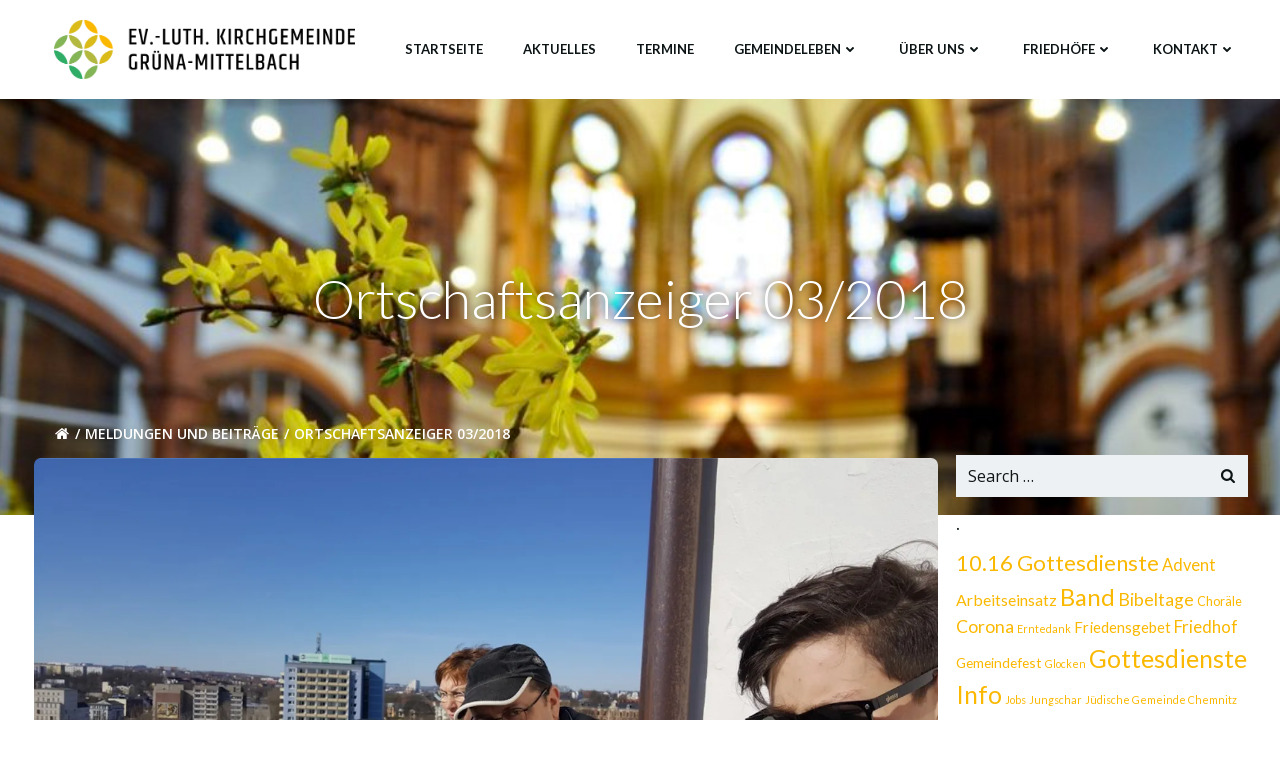

--- FILE ---
content_type: text/html; charset=UTF-8
request_url: https://gemeinsamleben.net/ortschaftsanzeiger-03-2018/
body_size: 50232
content:
<!DOCTYPE html>
<html lang="de">
<head>
    <meta charset="UTF-8">
    <meta name="viewport" content="width=device-width, initial-scale=1">
    <link rel="profile" href="http://gmpg.org/xfn/11">
    <style id="jetpack-boost-critical-css">@media all{.swiper{display:block;list-style:none;margin-left:auto;margin-right:auto;overflow:hidden;padding:0;position:relative;z-index:1}.swiper-wrapper{box-sizing:initial;display:flex;height:100%;position:relative;width:100%;z-index:1}.swiper-wrapper{transform:translateZ(0)}.swiper-button-next,.swiper-button-prev{align-items:center;color:#007aff;display:flex;height:44px;justify-content:center;margin-top:-22px;position:absolute;top:50%;width:27px;z-index:10}.swiper-button-next svg,.swiper-button-prev svg{height:100%;-o-object-fit:contain;object-fit:contain;transform-origin:center;width:100%}.swiper-button-prev{left:10px;right:auto}.swiper-button-next:after,.swiper-button-prev:after{font-family:swiper-icons;font-size:44px;font-variant:normal;letter-spacing:0;line-height:1;text-transform:none!important}.swiper-button-prev:after{content:"prev"}.swiper-button-next{left:auto;right:10px}.swiper-button-next:after{content:"next"}.swiper-pagination{position:absolute;text-align:center;transform:translateZ(0);z-index:10}:root{--jp-carousel-primary-color:#fff;--jp-carousel-primary-subtle-color:#999;--jp-carousel-bg-color:#000;--jp-carousel-bg-faded-color:#222;--jp-carousel-border-color:#3a3a3a}.jp-carousel-overlay .swiper-button-next,.jp-carousel-overlay .swiper-button-prev{background-image:none}.jp-carousel-wrap *{line-height:inherit}.jp-carousel-wrap.swiper{height:auto;width:100vw}.jp-carousel-overlay .swiper-button-next,.jp-carousel-overlay .swiper-button-prev{opacity:.5;height:initial;width:initial;padding:20px 40px;background-image:none}.jp-carousel-overlay .swiper-button-next::after,.jp-carousel-overlay .swiper-button-prev::after{content:none}.jp-carousel-overlay .swiper-button-next svg,.jp-carousel-overlay .swiper-button-prev svg{height:30px;width:28px;background:var(--jp-carousel-bg-color);border-radius:4px}.jp-carousel-overlay{font-family:"Helvetica Neue",sans-serif!important;z-index:2147483647;overflow-x:hidden;overflow-y:auto;direction:ltr;position:fixed;top:0;right:0;bottom:0;left:0;background:var(--jp-carousel-bg-color)}.jp-carousel-overlay *{box-sizing:border-box}.jp-carousel-overlay h2::before,.jp-carousel-overlay h3::before{content:none;display:none}.jp-carousel-overlay .swiper .swiper-button-prev{left:0;right:auto}.jp-carousel-overlay .swiper .swiper-button-next{right:0;left:auto}.jp-carousel-container{display:grid;grid-template-rows:1fr 64px;height:100%}.jp-carousel-info{display:flex;flex-direction:column;text-align:left!important;-webkit-font-smoothing:subpixel-antialiased!important;z-index:100;background-color:var(--jp-carousel-bg-color);opacity:1}.jp-carousel-info-footer{position:relative;background-color:var(--jp-carousel-bg-color);height:64px;display:flex;align-items:center;justify-content:space-between;width:100vw}.jp-carousel-info-extra{display:none;background-color:var(--jp-carousel-bg-color);padding:35px;width:100vw;border-top:1px solid var(--jp-carousel-bg-faded-color)}.jp-carousel-title-and-caption{margin-bottom:15px}.jp-carousel-photo-info{left:0!important;width:100%!important}.jp-carousel-comments-wrapper{padding:0;width:100%!important;display:none}.jp-carousel-close-hint{letter-spacing:0!important;position:fixed;top:20px;right:30px;padding:10px;text-align:right;width:45px;height:45px;z-index:15;color:var(--jp-carousel-primary-color)}.jp-carousel-close-hint svg{padding:3px 2px;background:var(--jp-carousel-bg-color);border-radius:4px}.jp-carousel-pagination-container{flex:1;margin:0 15px 0 35px}.jp-carousel-pagination,.jp-swiper-pagination{color:var(--jp-carousel-primary-color);font-size:15px;font-weight:400;white-space:nowrap;display:none;position:static!important}.jp-carousel-pagination-container .swiper-pagination{text-align:left;line-height:8px}.jp-carousel-pagination{padding-left:5px}.jp-carousel-info-footer .jp-carousel-photo-title-container{flex:4;justify-content:center;overflow:hidden;margin:0}.jp-carousel-photo-caption,.jp-carousel-photo-title{background:0 0!important;border:none!important;display:inline-block;font:400 20px/1.3em"Helvetica Neue",sans-serif;line-height:normal;letter-spacing:0!important;margin:0 0 10px 0;padding:0;overflow:hidden;text-shadow:none!important;text-transform:none!important;color:var(--jp-carousel-primary-color)}.jp-carousel-info-footer .jp-carousel-photo-caption{text-align:center;font-size:15px;white-space:nowrap;color:var(--jp-carousel-primary-subtle-color);margin:0;text-overflow:ellipsis}.jp-carousel-photo-title{font-size:32px;margin-bottom:2px}.jp-carousel-photo-description{color:var(--jp-carousel-primary-subtle-color);font-size:16px;margin:25px 0;width:100%;overflow:hidden;overflow-wrap:break-word}.jp-carousel-caption{font-size:14px;font-weight:400;margin:0}.jp-carousel-image-meta{color:var(--jp-carousel-primary-color);font:12px/1.4"Helvetica Neue",sans-serif!important;width:100%;display:none}.jp-carousel-image-meta ul{margin:0!important;padding:0!important;list-style:none!important}a.jp-carousel-image-download{display:inline-block;clear:both;color:var(--jp-carousel-primary-subtle-color);line-height:1;font-weight:400;font-size:14px;text-decoration:none}a.jp-carousel-image-download svg{display:inline-block;vertical-align:middle;margin:0 3px;padding-bottom:2px}.jp-carousel-comments{font:15px/1.7"Helvetica Neue",sans-serif!important;font-weight:400;background:none #fff0;width:100%;bottom:10px;margin-top:20px}#jp-carousel-comment-form{margin:0 0 10px!important;width:100%}textarea#jp-carousel-comment-form-comment-field{background:var(--jp-carousel-bg-faded-color);border:1px solid var(--jp-carousel-border-color);color:var(--jp-carousel-primary-subtle-color);font:16px/1.4"Helvetica Neue",sans-serif!important;width:100%;padding:10px 10px 5px;margin:0;float:none;height:147px;box-shadow:inset 2px 2px 2px rgb(0 0 0/.1);border-radius:3px;overflow:hidden;box-sizing:border-box}textarea#jp-carousel-comment-form-comment-field::-webkit-input-placeholder{color:#555}#jp-carousel-loading-overlay{display:none;position:fixed;top:0;bottom:0;left:0;right:0}#jp-carousel-loading-wrapper{display:flex;align-items:center;justify-content:center;height:100vh;width:100vw}#jp-carousel-library-loading,#jp-carousel-library-loading::after{border-radius:50%;width:40px;height:40px}#jp-carousel-library-loading{float:left;margin:22px 0 0 10px;font-size:10px;position:relative;text-indent:-9999em;border-top:8px solid rgb(255 255 255/.2);border-right:8px solid rgb(255 255 255/.2);border-bottom:8px solid rgb(255 255 255/.2);border-left:8px solid var(--jp-carousel-primary-color);transform:translateZ(0)}#jp-carousel-comment-form-spinner,#jp-carousel-comment-form-spinner::after{border-radius:50%;width:20px;height:20px}#jp-carousel-comment-form-spinner{display:none;float:left;font-size:10px;position:absolute;text-indent:-9999em;border-top:4px solid rgb(255 255 255/.2);border-right:4px solid rgb(255 255 255/.2);border-bottom:4px solid rgb(255 255 255/.2);border-left:4px solid var(--jp-carousel-primary-color);transform:translateZ(0);margin:0 auto;top:calc(50% - 15px);left:0;bottom:0;right:0}.jp-carousel-info-content-wrapper{max-width:800px;margin:auto}#jp-carousel-comment-form-submit-and-info-wrapper{display:none;overflow:hidden;width:100%}#jp-carousel-comment-form-commenting-as input{background:var(--jp-carousel-bg-color);border:1px solid var(--jp-carousel-border-color);color:var(--jp-carousel-primary-subtle-color);font:16px/1.4"Helvetica Neue",sans-serif!important;padding:10px;float:left;box-shadow:inset 2px 2px 2px rgb(0 0 0/.2);border-radius:2px;width:285px}#jp-carousel-comment-form-commenting-as fieldset{float:left;border:none;margin:20px 0 0 0;padding:0;clear:both}#jp-carousel-comment-form-commenting-as label{font:400 13px/1.7"Helvetica Neue",sans-serif!important;margin:0 20px 3px 0;float:left;width:100px}#jp-carousel-comment-form-button-submit{margin-top:20px;margin-left:auto;display:block;border:solid 1px var(--jp-carousel-primary-color);background:var(--jp-carousel-bg-color);border-radius:3px;padding:8px 16px;font-size:14px;color:var(--jp-carousel-primary-color)}#jp-carousel-comment-form-container{margin-bottom:15px;width:100%;margin-top:20px;color:var(--jp-carousel-primary-subtle-color);position:relative;overflow:hidden}#jp-carousel-comment-post-results{display:none;overflow:auto;width:100%}#jp-carousel-comments-loading{font:400 15px/1.7"Helvetica Neue",sans-serif!important;display:none;color:var(--jp-carousel-primary-subtle-color);text-align:left;margin-bottom:20px;width:100%;bottom:10px;margin-top:20px}.jp-carousel-photo-icons-container{flex:1;display:block;text-align:right;margin:0 20px 0 30px;white-space:nowrap}.jp-carousel-icon-btn{padding:16px;text-decoration:none;border:none;background:0 0;display:inline-block;height:64px}.jp-carousel-icon{border:none;display:inline-block;line-height:0;font-weight:400;font-style:normal;border-radius:4px;width:31px;padding:4px 3px 3px}.jp-carousel-icon svg{display:inline-block}.jp-carousel-overlay rect{fill:var(--jp-carousel-primary-color)}.jp-carousel-icon .jp-carousel-has-comments-indicator{display:none;font-size:12px;vertical-align:top;margin-left:-16px;line-height:1;padding:2px 4px;border-radius:4px;background:var(--jp-carousel-primary-color);color:var(--jp-carousel-bg-color);font-weight:400;font-family:"Helvetica Neue",sans-serif!important;position:relative}@media only screen and (max-width:760px){.jp-carousel-overlay .swiper .swiper-button-next,.jp-carousel-overlay .swiper .swiper-button-prev{display:none!important}.jp-carousel-image-meta{float:none!important;width:100%!important;box-sizing:border-box;margin-left:0}.jp-carousel-close-hint{font-size:26px!important;position:fixed!important;top:10px;right:10px}.jp-carousel-wrap{background-color:var(--jp-carousel-bg-color)}.jp-carousel-caption{overflow:visible!important}.jp-carousel-info-footer .jp-carousel-photo-title-container{display:none}.jp-carousel-photo-icons-container{margin:0 10px 0 0;white-space:nowrap}.jp-carousel-icon-btn{padding-left:20px}.jp-carousel-pagination{padding-left:5px}.jp-carousel-pagination-container{margin-left:25px}#jp-carousel-comment-form-commenting-as fieldset,#jp-carousel-comment-form-commenting-as input{width:100%;float:none}}}@media all{@-ms-viewport{width:device-width}html{-webkit-box-sizing:border-box;box-sizing:border-box;-ms-overflow-style:scrollbar}*,::after,::before{-webkit-box-sizing:inherit;box-sizing:inherit}.h-section-boxed-container{width:100%;padding-right:0;padding-left:0;margin-right:auto;margin-left:auto}@media (min-width:576px){.h-section-boxed-container{max-width:540px}}@media (min-width:768px){.h-section-boxed-container{max-width:720px}}@media (min-width:1024px){.h-section-boxed-container{max-width:960px}}@media (min-width:1200px){.h-section-boxed-container{max-width:1232px}}.h-section-fluid-container{width:100%;padding-right:0;padding-left:0;margin-right:auto;margin-left:auto}.h-row{display:-webkit-box;display:-ms-flexbox;display:flex;-ms-flex-wrap:wrap;flex-wrap:wrap;margin-right:-15px;margin-left:-15px}.no-gutters{margin-right:0;margin-left:0}.no-gutters>.h-col,.no-gutters>[class*=h-col-]{padding-right:0;padding-left:0}.gutters-col-0{margin-left:0;margin-right:0}.gutters-col-0>.h-col,.gutters-col-0>[class*=h-col-]{padding-left:0;padding-right:0}.h-px-0{padding-left:0;padding-right:0}.gutters-row-0{padding-left:0;padding-right:0}.gutters-col-2{margin-left:-10px;margin-right:-10px}.gutters-col-2>[class*=h-col-]{padding-left:10px;padding-right:10px}.h-px-2{padding-left:10px;padding-right:10px}.gutters-row-2{padding-left:10px;padding-right:10px}.h-px-3{padding-left:15px;padding-right:15px}@media (min-width:768px){.gutters-col-md-0{margin-left:0;margin-right:0}.gutters-col-md-0>.h-col,.gutters-col-md-0>[class*=h-col-]{padding-left:0;padding-right:0}.h-px-md-0{padding-left:0;padding-right:0}.gutters-row-md-0{padding-left:0;padding-right:0}.gutters-col-md-2{margin-left:-10px;margin-right:-10px}.gutters-col-md-2>[class*=h-col-]{padding-left:10px;padding-right:10px}.h-px-md-2{padding-left:10px;padding-right:10px}.gutters-row-md-2{padding-left:10px;padding-right:10px}.gutters-col-md-3{margin-left:-15px;margin-right:-15px}.gutters-col-md-3>[class*=h-col-]{padding-left:15px;padding-right:15px}.h-px-md-3{padding-left:15px;padding-right:15px}.gutters-row-md-3{padding-left:15px;padding-right:15px}}@media (min-width:1024px){.gutters-col-lg-0{margin-left:0;margin-right:0}.gutters-col-lg-0>.h-col,.gutters-col-lg-0>[class*=h-col-]{padding-left:0;padding-right:0}.h-px-lg-0{padding-left:0;padding-right:0}.gutters-row-lg-0{padding-left:0;padding-right:0}.gutters-col-lg-1{margin-left:-8px;margin-right:-8px}.gutters-col-lg-1>.h-col,.gutters-col-lg-1>[class*=h-col-]{padding-left:8px;padding-right:8px}.gutters-row-lg-1{padding-left:8px;padding-right:8px}.gutters-col-lg-2{margin-left:-15px;margin-right:-15px}.gutters-col-lg-2>[class*=h-col-]{padding-left:15px;padding-right:15px}.h-px-lg-2{padding-left:15px;padding-right:15px}.gutters-row-lg-2{padding-left:15px;padding-right:15px}.gutters-col-lg-3{margin-left:-30px;margin-right:-30px}.gutters-col-lg-3>[class*=h-col-]{padding-left:30px;padding-right:30px}.h-px-lg-3{padding-left:30px;padding-right:30px}.gutters-row-lg-3{padding-left:30px;padding-right:30px}}.gutters-col-v-0{margin-top:0;margin-bottom:0}.gutters-col-v-0>.h-col,.gutters-col-v-0>[class*=h-col-]{padding-top:0;padding-bottom:0}.v-inner-0{padding-top:0;padding-bottom:0}.gutters-row-v-0{padding-top:0;padding-bottom:0}.gutters-col-v-2{margin-top:-10px;margin-bottom:-10px}.gutters-col-v-2>[class*=h-col-]{padding-top:10px;padding-bottom:10px}.v-inner-2{padding-top:10px;padding-bottom:10px}.gutters-row-v-2{padding-top:10px;padding-bottom:10px}.gutters-col-v-3{margin-top:-15px;margin-bottom:-15px}.gutters-col-v-3>[class*=h-col-]{padding-top:15px;padding-bottom:15px}.v-inner-3{padding-top:15px;padding-bottom:15px}.gutters-row-v-3{padding-top:15px;padding-bottom:15px}@media (min-width:768px){.gutters-col-v-md-0{margin-top:0;margin-bottom:0}.gutters-col-v-md-0>.h-col,.gutters-col-v-md-0>[class*=h-col-]{padding-top:0;padding-bottom:0}.v-inner-md-0{padding-top:0;padding-bottom:0}.gutters-row-v-md-0{padding-top:0;padding-bottom:0}.gutters-col-v-md-2{margin-top:-10px;margin-bottom:-10px}.gutters-col-v-md-2>[class*=h-col-]{padding-top:10px;padding-bottom:10px}.v-inner-md-2{padding-top:10px;padding-bottom:10px}.gutters-row-v-md-2{padding-top:10px;padding-bottom:10px}.gutters-col-v-md-3{margin-top:-15px;margin-bottom:-15px}.gutters-col-v-md-3>[class*=h-col-]{padding-top:15px;padding-bottom:15px}.v-inner-md-3{padding-top:15px;padding-bottom:15px}.gutters-row-v-md-3{padding-top:15px;padding-bottom:15px}}@media (min-width:1024px){.gutters-col-v-lg-0{margin-top:0;margin-bottom:0}.gutters-col-v-lg-0>.h-col,.gutters-col-v-lg-0>[class*=h-col-]{padding-top:0;padding-bottom:0}.v-inner-lg-0{padding-top:0;padding-bottom:0}.gutters-row-v-lg-0{padding-top:0;padding-bottom:0}.gutters-col-v-lg-2{margin-top:-15px;margin-bottom:-15px}.gutters-col-v-lg-2>[class*=h-col-]{padding-top:15px;padding-bottom:15px}.v-inner-lg-2{padding-top:15px;padding-bottom:15px}.gutters-row-v-lg-2{padding-top:15px;padding-bottom:15px}.gutters-col-v-lg-3{margin-top:-30px;margin-bottom:-30px}.gutters-col-v-lg-3>[class*=h-col-]{padding-top:30px;padding-bottom:30px}.v-inner-lg-3{padding-top:30px;padding-bottom:30px}.gutters-row-v-lg-3{padding-top:30px;padding-bottom:30px}}.h-col,.h-col-12,.h-col-auto,.h-col-lg,.h-col-lg-12,.h-col-lg-3,.h-col-lg-6,.h-col-lg-auto,.h-col-md,.h-col-md-12,.h-col-md-4,.h-col-md-6,.h-col-md-auto{position:relative;width:100%;min-height:1px;padding-right:15px;padding-left:15px}.h-col{-ms-flex-preferred-size:0;flex-basis:0%;-webkit-box-flex:1;-ms-flex-positive:1;flex-grow:1;max-width:100%}.h-col-auto{-webkit-box-flex:0;-ms-flex:0 0 auto;flex:0 0 auto;width:auto;max-width:100%}.h-col-12{-webkit-box-flex:0;-ms-flex:0 0 100%;flex:0 0 100%;max-width:100%}@media (min-width:768px){.h-col-md{-ms-flex-preferred-size:0;flex-basis:0%;-webkit-box-flex:1;-ms-flex-positive:1;flex-grow:1;max-width:100%}.h-col-md-auto{-webkit-box-flex:0;-ms-flex:0 0 auto;flex:0 0 auto;width:auto;max-width:100%}.h-col-md-4{-webkit-box-flex:0;-ms-flex:0 0 33.33333%;flex:0 0 33.33333%;max-width:33.33333%}.h-col-md-6{-webkit-box-flex:0;-ms-flex:0 0 50%;flex:0 0 50%;max-width:50%}.h-col-md-12{-webkit-box-flex:0;-ms-flex:0 0 100%;flex:0 0 100%;max-width:100%}}@media (min-width:1024px){.h-col-lg{-ms-flex-preferred-size:0;flex-basis:0%;-webkit-box-flex:1;-ms-flex-positive:1;flex-grow:1;max-width:100%}.h-col-lg-auto{-webkit-box-flex:0;-ms-flex:0 0 auto;flex:0 0 auto;width:auto;max-width:100%}.h-col-lg-3{-webkit-box-flex:0;-ms-flex:0 0 25%;flex:0 0 25%;max-width:25%}.h-col-lg-6{-webkit-box-flex:0;-ms-flex:0 0 50%;flex:0 0 50%;max-width:50%}.h-col-lg-12{-webkit-box-flex:0;-ms-flex:0 0 100%;flex:0 0 100%;max-width:100%}}.d-inline-block{display:inline-block}.d-block{display:block}.d-flex{display:-webkit-box;display:-ms-flexbox;display:flex}.flex-column{-webkit-box-orient:vertical!important;-webkit-box-direction:normal!important;-ms-flex-direction:column!important;flex-direction:column!important}.justify-content-center{-webkit-box-pack:center!important;-ms-flex-pack:center!important;justify-content:center!important}.align-items-center{-webkit-box-align:center!important;-ms-flex-align:center!important;align-items:center!important}.align-items-stretch{-webkit-box-align:stretch!important;-ms-flex-align:stretch!important;align-items:stretch!important}.align-self-start{-ms-flex-item-align:start!important;align-self:flex-start!important}.align-self-center{-ms-flex-item-align:center!important;align-self:center!important}@media (min-width:768px){.justify-content-md-center{-webkit-box-pack:center!important;-ms-flex-pack:center!important;justify-content:center!important}.align-items-md-center{-webkit-box-align:center!important;-ms-flex-align:center!important;align-items:center!important}.align-items-md-stretch{-webkit-box-align:stretch!important;-ms-flex-align:stretch!important;align-items:stretch!important}.align-self-md-start{-ms-flex-item-align:start!important;align-self:flex-start!important}.align-self-md-center{-ms-flex-item-align:center!important;align-self:center!important}}@media (min-width:1024px){.justify-content-lg-center{-webkit-box-pack:center!important;-ms-flex-pack:center!important;justify-content:center!important}.align-items-lg-center{-webkit-box-align:center!important;-ms-flex-align:center!important;align-items:center!important}.align-items-lg-stretch{-webkit-box-align:stretch!important;-ms-flex-align:stretch!important;align-items:stretch!important}.align-self-lg-start{-ms-flex-item-align:start!important;align-self:flex-start!important}.align-self-lg-center{-ms-flex-item-align:center!important;align-self:center!important}}.text-center{text-align:center!important}@media (min-width:768px){.text-md-center{text-align:center!important}}@media (min-width:1024px){.text-lg-center{text-align:center!important}}*{margin:0;padding:0;outline:0;-webkit-overflow-scrolling:touch;-webkit-box-sizing:border-box;box-sizing:border-box}div:after,div:before,ul:after,ul:before{content:"";display:table;width:0;-webkit-box-ordinal-group:2;-ms-flex-order:1;order:1;-ms-flex-preferred-size:0;flex-basis:0%}div:after,ul:after{clear:both}img{max-width:100%}img{height:auto}svg{max-height:100%}iframe{border:none;max-width:100%}input,textarea{border-radius:0}input[type=search]{-webkit-appearance:textfield}input[type=search]::-webkit-search-cancel-button{-webkit-appearance:none}body{text-align:center;overflow-x:hidden}html{overflow-x:hidden}@media (min-width:768px){body{text-align:left}}.colibri-post-thumbnail{position:relative}.colibri-post-thumbnail .colibri-post-thumbnail-content{display:-webkit-box;display:-ms-flexbox;display:flex;position:absolute;height:100%;width:100%;top:0;bottom:0;left:0;right:0}.colibri-post-thumbnail .colibri-post-thumbnail-content *{z-index:1;position:relative}.colibri-post-content *{text-align:initial;font-family:inherit;max-width:100%}.colibri-post-content ul{margin:auto 1.5em 1em 1.5em}.breadcrumb-items__wrapper{display:-webkit-box;display:-ms-flexbox;display:flex;-webkit-box-align:center;-ms-flex-align:center;align-items:center;-ms-flex-wrap:wrap;flex-wrap:wrap}.breadcrumb-items__wrapper .colibri-breadcrumb{min-height:20px;list-style:none;display:-webkit-inline-box;display:-ms-inline-flexbox;display:inline-flex;-webkit-box-align:center;-ms-flex-align:center;align-items:center;-ms-flex-wrap:wrap;flex-wrap:wrap}.breadcrumb-items__wrapper .colibri-breadcrumb>li{display:-webkit-inline-box;display:-ms-inline-flexbox;display:inline-flex;margin:0}.breadcrumb-items__wrapper .colibri-breadcrumb>li+li:before{content:"/ ";padding:0 5px;color:#ccc}.breadcrumb-items__wrapper .colibri-breadcrumb>li a{display:-webkit-inline-box;display:-ms-inline-flexbox;display:inline-flex}.breadcrumb-items__wrapper .colibri-breadcrumb>li svg{fill:currentColor}.h-column{min-width:0}.h-column__content>:last-child{margin-bottom:0}.h-column__content .h-text p:last-child{margin-bottom:0}.h-column__inner{position:relative;max-width:100%}.h-column__v-align{-webkit-box-flex:1;-ms-flex:1 0 auto;flex:1 0 auto;max-width:100%}.h-y-container .h-text p:last-child{margin-bottom:0}.h-flex-basis{-webkit-box-flex:1;-ms-flex:1 0 auto;flex:1 0 auto}.flex-basis-auto{-ms-flex-preferred-size:auto;flex-basis:auto}.flex-basis-100{-ms-flex-preferred-size:100%;flex-basis:100%}.background-wrapper{position:absolute;top:0;bottom:0;left:0;right:0;z-index:0;overflow:hidden;border-radius:inherit}.background-layer{position:absolute;top:0;bottom:0;left:0;right:0;z-index:-10;overflow:hidden}.paraxify{background-attachment:fixed;background-position:center center;background-size:cover;background-repeat:no-repeat}img{max-width:100%;vertical-align:middle;display:inline-block}.image-link{display:contents;text-decoration:none}.h-image__frame-container-outer{display:block}.h-image__frame-container{position:relative;display:inline-block;z-index:1;max-width:100%}.h-image__frame{position:absolute;top:0;left:0}.h-logo__image{display:inline-block;width:auto}.h-logo__alt-image{display:none;width:auto}.h-offscreen-panel{height:100%;max-width:100%}.offscreen-overlay{z-index:20000;position:fixed;top:0;left:0;right:0;bottom:0;display:none}.h-hamburger-icon{-webkit-box-sizing:content-box;box-sizing:content-box}.h-offcanvas-panel{z-index:20001;padding:initial;position:fixed;height:100%;top:0;right:0;overflow-y:auto}.h-offcanvas-panel .offscreen-content{-webkit-box-flex:1;-ms-flex-positive:1;flex-grow:1;position:relative}.h-offcanvas-panel .offscreen-footer,.h-offcanvas-panel .offscreen-header{-webkit-box-flex:0;-ms-flex-positive:0;flex-grow:0;position:relative}.h-hamburger-button{display:inline-block}.has-offcanvas-none .h-hamburger-button{display:none}.has-offcanvas-mobile .h-main-menu{display:none}.has-offcanvas-mobile .h-hamburger-button{display:inline-block}@media (min-width:767px){.has-offcanvas-mobile .h-main-menu{display:block}.has-offcanvas-mobile .h-hamburger-button{display:none}}.colibri-menu-container{display:-webkit-box;display:-ms-flexbox;display:flex}ul.colibri-menu{list-style:none;width:100%;display:-webkit-box;display:-ms-flexbox;display:flex;margin:0;text-align:left}ul.colibri-menu li{display:block;position:relative}ul.colibri-menu li a{display:-webkit-box;display:-ms-flexbox;display:flex;-webkit-box-align:center;-ms-flex-align:center;align-items:center;text-decoration:none;white-space:nowrap;color:inherit;position:relative}ul.colibri-menu li a svg.svg-inline--fa{width:8px;height:13px;-webkit-box-sizing:content-box;box-sizing:content-box;vertical-align:middle;line-height:100%}ul.colibri-menu li ul{margin:0;padding:0;display:block;-webkit-box-sizing:border-box;box-sizing:border-box;overflow:hidden;z-index:19999}ul.colibri-menu>li{position:relative}ul.colibri-menu>li>ul::before{position:absolute;bottom:100%}.h-menu-accordion ul>li>a>[data-icon=angle-down]{display:none}.h-menu-horizontal ul>li>a>[data-icon=angle-right]{display:none}.h-menu-accordion>div>.colibri-menu-container>ul.colibri-menu li>ul>li>a{padding-left:3.75rem!important}.h-menu-accordion>div>.colibri-menu-container>ul.colibri-menu li>ul>li>ul>li>a{padding-left:5rem!important}.h-menu-accordion>div>.colibri-menu-container>ul.colibri-menu{-webkit-box-orient:vertical;-webkit-box-direction:normal;-ms-flex-direction:column;flex-direction:column}.h-menu-accordion>div>.colibri-menu-container>ul.colibri-menu>li>a>svg{position:absolute;right:0;top:0;margin-right:-8px}.h-menu-accordion>div>.colibri-menu-container>ul.colibri-menu li ul{display:none}.h-menu-accordion>div>.colibri-menu-container>ul.colibri-menu ul{width:100%}.h-menu-accordion>div>.colibri-menu-container>ul.colibri-menu li>ul{background-color:rgb(255 255 255/.2)}.h-menu-horizontal>div>.colibri-menu-container>.colibri-menu .fa-angle-right{display:none}.h-menu-horizontal>div>.colibri-menu-container>.colibri-menu>li>a>.fa-angle-down{display:inline}.h-dropdown-menu>div>.colibri-menu-container>ul.colibri-menu li>ul{top:-10000000000000px;opacity:0}.h-menu-horizontal>div>.colibri-menu-container>.colibri-menu .fa-angle-right{display:none}.h-menu-horizontal>div>.colibri-menu-container>.colibri-menu>li>a>.fa-angle-down{display:inline}.h-menu-horizontal>div>.colibri-menu-container>.colibri-menu{-ms-flex-wrap:wrap;flex-wrap:wrap;-webkit-box-orient:horizontal;-webkit-box-direction:normal;-ms-flex-direction:row;flex-direction:row}.h-menu-horizontal>div>.colibri-menu-container>.colibri-menu>li>a svg.svg-inline--fa{left:100%}.h-menu-horizontal>div>.colibri-menu-container>.colibri-menu ul{left:100%;position:absolute;min-width:200px}.h-menu-horizontal>div>.colibri-menu-container>.colibri-menu ul ul::before{content:" ";width:5px;top:0;height:100%;position:absolute;display:block}.h-menu-horizontal>div>.colibri-menu-container>.colibri-menu ul ul::before{left:-5px}.h-menu-horizontal>div>.colibri-menu-container>.colibri-menu ul li:last-child{border-bottom:none!important}.h-menu-horizontal>div>.colibri-menu-container>.colibri-menu>li>ul{left:0}.h-navigation{position:relative;z-index:20;-webkit-backface-visibility:hidden;backface-visibility:hidden}.h-navigation_outer{position:relative}.h-row{-ms-flex-preferred-size:100%;flex-basis:100%;position:relative}.h-section>div{z-index:1}.h-widget-area .widget_search button,.h-widget-area .widget_search input{-webkit-appearance:none;-moz-appearance:none;appearance:none}.h-widget-area .widget_search .search-submit{height:100%}.h-widget-area .widget_search input.text-button.search-submit{display:none}.h-widget-area .widget_search button.icon-button.search-submit svg{width:1em;height:1em;fill:currentColor;display:block}.h-widget-area .widget{overflow:hidden}.h-widget-area ul{list-style-type:none;list-style-position:inside}.screen-reader-text{clip:rect(1px,1px,1px,1px);position:absolute!important;height:1px;width:1px;margin:-1px;overflow:hidden;word-wrap:normal!important}.hide{display:none}.w-100{width:100%}.position-relative{position:relative}.background-layer-media-container-lg{display:block}.background-layer-media-container-md{display:none}.background-layer-media-container{display:none}@media (min-width:768px) and (max-width:1023px){.background-layer-media-container-md{display:block}.background-layer-media-container-lg{display:none}.background-layer-media-container{display:none}}@media (max-width:767px){.background-layer-media-container{display:block}.background-layer-media-container-lg{display:none}.background-layer-media-container-md{display:none}}@media (min-width:1024px){.h-hide-lg{display:none}}@media (min-width:768px) and (max-width:1023px){.h-hide-md{display:none}}@media (max-width:767px){.h-hide-sm{display:none}}.h-overflow-hidden{overflow:hidden}.h-ignore-global-body-typography{font-size:initial;line-height:initial;color:initial;letter-spacing:initial;font-style:initial}@media all and (-ms-high-contrast:none),(-ms-high-contrast:active){.page-header{display:-webkit-box;display:-ms-flexbox;display:flex;-webkit-box-orient:vertical;-webkit-box-direction:normal;-ms-flex-direction:column;flex-direction:column}}[class*=type-].post ul{margin:auto 1.5em 1em 1.5em}#page-top{overflow-y:hidden;overflow-x:hidden}h1,h2,h3,h5{-ms-word-wrap:break-word;word-wrap:break-word}.main-row-inner>.h-col:first-child{width:0}.swiper-wrapper{position:relative;width:100%;height:100%;z-index:1;display:-webkit-box;display:-webkit-flex;display:-ms-flexbox;display:flex;-webkit-box-sizing:content-box;box-sizing:content-box}.swiper-wrapper{-webkit-transform:translate3d(0,0,0);transform:translate3d(0,0,0)}.swiper-button-next,.swiper-button-prev{position:absolute;top:50%;width:27px;height:44px;margin-top:-22px;z-index:10;background-size:27px 44px;background-position:center;background-repeat:no-repeat}.swiper-button-prev{background-image:url(data:image/svg+xml;charset=utf-8,%3Csvg%20xmlns%3D\'http%3A%2F%2Fwww.w3.org%2F2000%2Fsvg\'%20viewBox%3D\'0%200%2027%2044\'%3E%3Cpath%20d%3D\'M0%2C22L22%2C0l2.1%2C2.1L4.2%2C22l19.9%2C19.9L22%2C44L0%2C22L0%2C22L0%2C22z\'%20fill%3D\'%23007aff\'%2F%3E%3C%2Fsvg%3E);left:10px;right:auto}.swiper-button-next{background-image:url(data:image/svg+xml;charset=utf-8,%3Csvg%20xmlns%3D\'http%3A%2F%2Fwww.w3.org%2F2000%2Fsvg\'%20viewBox%3D\'0%200%2027%2044\'%3E%3Cpath%20d%3D\'M27%2C22L27%2C22L5%2C44l-2.1-2.1L22.8%2C22L2.9%2C2.1L5%2C0L27%2C22L27%2C22z\'%20fill%3D\'%23007aff\'%2F%3E%3C%2Fsvg%3E);right:10px;left:auto}.swiper-pagination{position:absolute;text-align:center;-webkit-transform:translate3d(0,0,0);transform:translate3d(0,0,0);z-index:10}.wp-block-file__embed{margin-bottom:1em}ol,ul{box-sizing:border-box}.screen-reader-text{border:0;clip-path:inset(50%);height:1px;margin:-1px;overflow:hidden;padding:0;position:absolute;width:1px;word-wrap:normal!important}html :where(img[class*=wp-image-]){height:auto;max-width:100%}#likes-other-gravatars{display:none;position:absolute;padding:9px 12px 10px 12px;background-color:#fff;border:solid 1px #dcdcde;border-radius:4px;box-shadow:none;min-width:220px;max-height:240px;height:auto;overflow:auto;z-index:1000}#likes-other-gravatars *{line-height:normal}#likes-other-gravatars .likes-text{color:#101517;font-size:12px;font-weight:500;padding-bottom:8px}#likes-other-gravatars ul{margin:0;padding:0;text-indent:0;list-style-type:none}#likes-other-gravatars ul.wpl-avatars{overflow:auto;display:block;max-height:190px}.post-likes-widget-placeholder .button{display:none}.sd-content ul li a.sd-button>span{line-height:23px;margin-left:6px}.sd-social-icon .sd-content ul li a.sd-button>span{margin-left:0}body .sd-social-icon .sd-content ul li[class*=share-] a.sd-button.share-icon.no-text span:not(.custom-sharing-span){display:none}.sd-social-icon .sd-content ul li[class*=share-] a.sd-button>span{line-height:1}}</style><title>Ortschaftsanzeiger 03/2018 &#8211; Homepage der Kirchgemeinde Gr&uuml;na-Mittelbach</title>
<meta name='robots' content='max-image-preview:large' />
<link rel='dns-prefetch' href='//stats.wp.com' />
<link rel='dns-prefetch' href='//fonts.googleapis.com' />
<link rel='dns-prefetch' href='//widgets.wp.com' />
<link rel='dns-prefetch' href='//s0.wp.com' />
<link rel='dns-prefetch' href='//0.gravatar.com' />
<link rel='dns-prefetch' href='//1.gravatar.com' />
<link rel='dns-prefetch' href='//2.gravatar.com' />
<link rel='preconnect' href='//i0.wp.com' />
<link rel='preconnect' href='//c0.wp.com' />
<link rel="alternate" type="application/rss+xml" title="Homepage der Kirchgemeinde Gr&uuml;na-Mittelbach &raquo; Feed" href="https://gemeinsamleben.net/feed/" />
<link rel="alternate" type="application/rss+xml" title="Homepage der Kirchgemeinde Gr&uuml;na-Mittelbach &raquo; Kommentar-Feed" href="https://gemeinsamleben.net/comments/feed/" />
<link rel="alternate" type="application/rss+xml" title="Homepage der Kirchgemeinde Gr&uuml;na-Mittelbach &raquo; Ortschaftsanzeiger 03/2018-Kommentar-Feed" href="https://gemeinsamleben.net/ortschaftsanzeiger-03-2018/feed/" />
<link rel="alternate" title="oEmbed (JSON)" type="application/json+oembed" href="https://gemeinsamleben.net/wp-json/oembed/1.0/embed?url=https%3A%2F%2Fgemeinsamleben.net%2Fortschaftsanzeiger-03-2018%2F" />
<link rel="alternate" title="oEmbed (XML)" type="text/xml+oembed" href="https://gemeinsamleben.net/wp-json/oembed/1.0/embed?url=https%3A%2F%2Fgemeinsamleben.net%2Fortschaftsanzeiger-03-2018%2F&#038;format=xml" />
<noscript><link rel='stylesheet' id='all-css-bd9df478fae55ba17ca6ee3d49757d4b' href='https://gemeinsamleben.net/wp-content/boost-cache/static/1bf9c3abc4.min.css' type='text/css' media='all' /></noscript><link rel='stylesheet' id='all-css-bd9df478fae55ba17ca6ee3d49757d4b' href='https://gemeinsamleben.net/wp-content/boost-cache/static/1bf9c3abc4.min.css' type='text/css' media="not all" data-media="all" onload="this.media=this.dataset.media; delete this.dataset.media; this.removeAttribute( 'onload' );" />
<style id='extend-builder-css-inline-css'>
/* page css */
/* part css : theme-shapes */
.colibri-shape-circles {
background-image:url('https://gemeinsamleben.net/wp-content/themes/colibri-wp/resources/images/header-shapes/circles.png')
}
.colibri-shape-10degree-stripes {
background-image:url('https://gemeinsamleben.net/wp-content/themes/colibri-wp/resources/images/header-shapes/10degree-stripes.png')
}
.colibri-shape-rounded-squares-blue {
background-image:url('https://gemeinsamleben.net/wp-content/themes/colibri-wp/resources/images/header-shapes/rounded-squares-blue.png')
}
.colibri-shape-many-rounded-squares-blue {
background-image:url('https://gemeinsamleben.net/wp-content/themes/colibri-wp/resources/images/header-shapes/many-rounded-squares-blue.png')
}
.colibri-shape-two-circles {
background-image:url('https://gemeinsamleben.net/wp-content/themes/colibri-wp/resources/images/header-shapes/two-circles.png')
}
.colibri-shape-circles-2 {
background-image:url('https://gemeinsamleben.net/wp-content/themes/colibri-wp/resources/images/header-shapes/circles-2.png')
}
.colibri-shape-circles-3 {
background-image:url('https://gemeinsamleben.net/wp-content/themes/colibri-wp/resources/images/header-shapes/circles-3.png')
}
.colibri-shape-circles-gradient {
background-image:url('https://gemeinsamleben.net/wp-content/themes/colibri-wp/resources/images/header-shapes/circles-gradient.png')
}
.colibri-shape-circles-white-gradient {
background-image:url('https://gemeinsamleben.net/wp-content/themes/colibri-wp/resources/images/header-shapes/circles-white-gradient.png')
}
.colibri-shape-waves {
background-image:url('https://gemeinsamleben.net/wp-content/themes/colibri-wp/resources/images/header-shapes/waves.png')
}
.colibri-shape-waves-inverted {
background-image:url('https://gemeinsamleben.net/wp-content/themes/colibri-wp/resources/images/header-shapes/waves-inverted.png')
}
.colibri-shape-dots {
background-image:url('https://gemeinsamleben.net/wp-content/themes/colibri-wp/resources/images/header-shapes/dots.png')
}
.colibri-shape-left-tilted-lines {
background-image:url('https://gemeinsamleben.net/wp-content/themes/colibri-wp/resources/images/header-shapes/left-tilted-lines.png')
}
.colibri-shape-right-tilted-lines {
background-image:url('https://gemeinsamleben.net/wp-content/themes/colibri-wp/resources/images/header-shapes/right-tilted-lines.png')
}
.colibri-shape-right-tilted-strips {
background-image:url('https://gemeinsamleben.net/wp-content/themes/colibri-wp/resources/images/header-shapes/right-tilted-strips.png')
}
/* part css : theme */

.h-y-container > *:not(:last-child), .h-x-container-inner > * {
  margin-bottom: 20px;
}
.h-x-container-inner, .h-column__content > .h-x-container > *:last-child {
  margin-bottom: -20px;
}
.h-x-container-inner > * {
  padding-left: 10px;
  padding-right: 10px;
}
.h-x-container-inner {
  margin-left: -10px;
  margin-right: -10px;
}
[class*=style-], [class*=local-style-], .h-global-transition, .h-global-transition-all, .h-global-transition-all * {
  transition-duration: 0.5s;
}
.wp-block-button .wp-block-button__link:not(.has-background),.wp-block-file .wp-block-file__button {
  background-color: rgb(75, 174, 243);
  background-image: none;
}
.wp-block-button .wp-block-button__link:not(.has-background):hover,.wp-block-button .wp-block-button__link:not(.has-background):focus,.wp-block-button .wp-block-button__link:not(.has-background):active,.wp-block-file .wp-block-file__button:hover,.wp-block-file .wp-block-file__button:focus,.wp-block-file .wp-block-file__button:active {
  background-color: rgb(49, 113, 158);
  background-image: none;
}
.wp-block-button.is-style-outline .wp-block-button__link:not(.has-background) {
  color: rgb(75, 174, 243);
  background-color: transparent;
  background-image: none;
  border-top-width: 2px;
  border-top-color: rgb(75, 174, 243);
  border-top-style: solid;
  border-right-width: 2px;
  border-right-color: rgb(75, 174, 243);
  border-right-style: solid;
  border-bottom-width: 2px;
  border-bottom-color: rgb(75, 174, 243);
  border-bottom-style: solid;
  border-left-width: 2px;
  border-left-color: rgb(75, 174, 243);
  border-left-style: solid;
}
.wp-block-button.is-style-outline .wp-block-button__link:not(.has-background):hover,.wp-block-button.is-style-outline .wp-block-button__link:not(.has-background):focus,.wp-block-button.is-style-outline .wp-block-button__link:not(.has-background):active {
  color: #fff;
  background-color: rgb(75, 174, 243);
  background-image: none;
}
.has-background-color,*[class^="wp-block-"].is-style-solid-color {
  background-color: rgb(75, 174, 243);
  background-image: none;
}
.has-colibri-color-1-background-color {
  background-color: rgb(75, 174, 243);
  background-image: none;
}
.wp-block-button .wp-block-button__link.has-colibri-color-1-background-color {
  background-color: rgb(75, 174, 243);
  background-image: none;
}
.wp-block-button .wp-block-button__link.has-colibri-color-1-background-color:hover,.wp-block-button .wp-block-button__link.has-colibri-color-1-background-color:focus,.wp-block-button .wp-block-button__link.has-colibri-color-1-background-color:active {
  background-color: rgb(49, 113, 158);
  background-image: none;
}
.wp-block-button.is-style-outline .wp-block-button__link.has-colibri-color-1-background-color {
  color: rgb(75, 174, 243);
  background-color: transparent;
  background-image: none;
  border-top-width: 2px;
  border-top-color: rgb(75, 174, 243);
  border-top-style: solid;
  border-right-width: 2px;
  border-right-color: rgb(75, 174, 243);
  border-right-style: solid;
  border-bottom-width: 2px;
  border-bottom-color: rgb(75, 174, 243);
  border-bottom-style: solid;
  border-left-width: 2px;
  border-left-color: rgb(75, 174, 243);
  border-left-style: solid;
}
.wp-block-button.is-style-outline .wp-block-button__link.has-colibri-color-1-background-color:hover,.wp-block-button.is-style-outline .wp-block-button__link.has-colibri-color-1-background-color:focus,.wp-block-button.is-style-outline .wp-block-button__link.has-colibri-color-1-background-color:active {
  color: #fff;
  background-color: rgb(75, 174, 243);
  background-image: none;
}
*[class^="wp-block-"].has-colibri-color-1-background-color,*[class^="wp-block-"] .has-colibri-color-1-background-color,*[class^="wp-block-"].is-style-solid-color.has-colibri-color-1-color,*[class^="wp-block-"].is-style-solid-color blockquote.has-colibri-color-1-color,*[class^="wp-block-"].is-style-solid-color blockquote.has-colibri-color-1-color p {
  background-color: rgb(75, 174, 243);
  background-image: none;
}
.has-colibri-color-1-color {
  color: rgb(75, 174, 243);
}
.has-colibri-color-2-background-color {
  background-color: rgb(251, 184, 0);
  background-image: none;
}
.wp-block-button .wp-block-button__link.has-colibri-color-2-background-color {
  background-color: rgb(251, 184, 0);
  background-image: none;
}
.wp-block-button .wp-block-button__link.has-colibri-color-2-background-color:hover,.wp-block-button .wp-block-button__link.has-colibri-color-2-background-color:focus,.wp-block-button .wp-block-button__link.has-colibri-color-2-background-color:active {
  background-color: rgb(166, 122, 0);
  background-image: none;
}
.wp-block-button.is-style-outline .wp-block-button__link.has-colibri-color-2-background-color {
  color: rgb(251, 184, 0);
  background-color: transparent;
  background-image: none;
  border-top-width: 2px;
  border-top-color: rgb(251, 184, 0);
  border-top-style: solid;
  border-right-width: 2px;
  border-right-color: rgb(251, 184, 0);
  border-right-style: solid;
  border-bottom-width: 2px;
  border-bottom-color: rgb(251, 184, 0);
  border-bottom-style: solid;
  border-left-width: 2px;
  border-left-color: rgb(251, 184, 0);
  border-left-style: solid;
}
.wp-block-button.is-style-outline .wp-block-button__link.has-colibri-color-2-background-color:hover,.wp-block-button.is-style-outline .wp-block-button__link.has-colibri-color-2-background-color:focus,.wp-block-button.is-style-outline .wp-block-button__link.has-colibri-color-2-background-color:active {
  color: #fff;
  background-color: rgb(251, 184, 0);
  background-image: none;
}
*[class^="wp-block-"].has-colibri-color-2-background-color,*[class^="wp-block-"] .has-colibri-color-2-background-color,*[class^="wp-block-"].is-style-solid-color.has-colibri-color-2-color,*[class^="wp-block-"].is-style-solid-color blockquote.has-colibri-color-2-color,*[class^="wp-block-"].is-style-solid-color blockquote.has-colibri-color-2-color p {
  background-color: rgb(251, 184, 0);
  background-image: none;
}
.has-colibri-color-2-color {
  color: rgb(251, 184, 0);
}
.has-colibri-color-3-background-color {
  background-color: rgb(255, 207, 67);
  background-image: none;
}
.wp-block-button .wp-block-button__link.has-colibri-color-3-background-color {
  background-color: rgb(255, 207, 67);
  background-image: none;
}
.wp-block-button .wp-block-button__link.has-colibri-color-3-background-color:hover,.wp-block-button .wp-block-button__link.has-colibri-color-3-background-color:focus,.wp-block-button .wp-block-button__link.has-colibri-color-3-background-color:active {
  background-color: rgb(170, 138, 45);
  background-image: none;
}
.wp-block-button.is-style-outline .wp-block-button__link.has-colibri-color-3-background-color {
  color: rgb(255, 207, 67);
  background-color: transparent;
  background-image: none;
  border-top-width: 2px;
  border-top-color: rgb(255, 207, 67);
  border-top-style: solid;
  border-right-width: 2px;
  border-right-color: rgb(255, 207, 67);
  border-right-style: solid;
  border-bottom-width: 2px;
  border-bottom-color: rgb(255, 207, 67);
  border-bottom-style: solid;
  border-left-width: 2px;
  border-left-color: rgb(255, 207, 67);
  border-left-style: solid;
}
.wp-block-button.is-style-outline .wp-block-button__link.has-colibri-color-3-background-color:hover,.wp-block-button.is-style-outline .wp-block-button__link.has-colibri-color-3-background-color:focus,.wp-block-button.is-style-outline .wp-block-button__link.has-colibri-color-3-background-color:active {
  color: #fff;
  background-color: rgb(255, 207, 67);
  background-image: none;
}
*[class^="wp-block-"].has-colibri-color-3-background-color,*[class^="wp-block-"] .has-colibri-color-3-background-color,*[class^="wp-block-"].is-style-solid-color.has-colibri-color-3-color,*[class^="wp-block-"].is-style-solid-color blockquote.has-colibri-color-3-color,*[class^="wp-block-"].is-style-solid-color blockquote.has-colibri-color-3-color p {
  background-color: rgb(255, 207, 67);
  background-image: none;
}
.has-colibri-color-3-color {
  color: rgb(255, 207, 67);
}
.has-colibri-color-4-background-color {
  background-color: #6632ff;
  background-image: none;
}
.wp-block-button .wp-block-button__link.has-colibri-color-4-background-color {
  background-color: #6632ff;
  background-image: none;
}
.wp-block-button .wp-block-button__link.has-colibri-color-4-background-color:hover,.wp-block-button .wp-block-button__link.has-colibri-color-4-background-color:focus,.wp-block-button .wp-block-button__link.has-colibri-color-4-background-color:active {
  background-color: rgb(68, 33, 170);
  background-image: none;
}
.wp-block-button.is-style-outline .wp-block-button__link.has-colibri-color-4-background-color {
  color: #6632ff;
  background-color: transparent;
  background-image: none;
  border-top-width: 2px;
  border-top-color: #6632ff;
  border-top-style: solid;
  border-right-width: 2px;
  border-right-color: #6632ff;
  border-right-style: solid;
  border-bottom-width: 2px;
  border-bottom-color: #6632ff;
  border-bottom-style: solid;
  border-left-width: 2px;
  border-left-color: #6632ff;
  border-left-style: solid;
}
.wp-block-button.is-style-outline .wp-block-button__link.has-colibri-color-4-background-color:hover,.wp-block-button.is-style-outline .wp-block-button__link.has-colibri-color-4-background-color:focus,.wp-block-button.is-style-outline .wp-block-button__link.has-colibri-color-4-background-color:active {
  color: #fff;
  background-color: #6632ff;
  background-image: none;
}
*[class^="wp-block-"].has-colibri-color-4-background-color,*[class^="wp-block-"] .has-colibri-color-4-background-color,*[class^="wp-block-"].is-style-solid-color.has-colibri-color-4-color,*[class^="wp-block-"].is-style-solid-color blockquote.has-colibri-color-4-color,*[class^="wp-block-"].is-style-solid-color blockquote.has-colibri-color-4-color p {
  background-color: #6632ff;
  background-image: none;
}
.has-colibri-color-4-color {
  color: #6632ff;
}
.has-colibri-color-5-background-color {
  background-color: #FFFFFF;
  background-image: none;
}
.wp-block-button .wp-block-button__link.has-colibri-color-5-background-color {
  background-color: #FFFFFF;
  background-image: none;
}
.wp-block-button .wp-block-button__link.has-colibri-color-5-background-color:hover,.wp-block-button .wp-block-button__link.has-colibri-color-5-background-color:focus,.wp-block-button .wp-block-button__link.has-colibri-color-5-background-color:active {
  background-color: rgb(102, 102, 102);
  background-image: none;
}
.wp-block-button.is-style-outline .wp-block-button__link.has-colibri-color-5-background-color {
  color: #FFFFFF;
  background-color: transparent;
  background-image: none;
  border-top-width: 2px;
  border-top-color: #FFFFFF;
  border-top-style: solid;
  border-right-width: 2px;
  border-right-color: #FFFFFF;
  border-right-style: solid;
  border-bottom-width: 2px;
  border-bottom-color: #FFFFFF;
  border-bottom-style: solid;
  border-left-width: 2px;
  border-left-color: #FFFFFF;
  border-left-style: solid;
}
.wp-block-button.is-style-outline .wp-block-button__link.has-colibri-color-5-background-color:hover,.wp-block-button.is-style-outline .wp-block-button__link.has-colibri-color-5-background-color:focus,.wp-block-button.is-style-outline .wp-block-button__link.has-colibri-color-5-background-color:active {
  color: #fff;
  background-color: #FFFFFF;
  background-image: none;
}
*[class^="wp-block-"].has-colibri-color-5-background-color,*[class^="wp-block-"] .has-colibri-color-5-background-color,*[class^="wp-block-"].is-style-solid-color.has-colibri-color-5-color,*[class^="wp-block-"].is-style-solid-color blockquote.has-colibri-color-5-color,*[class^="wp-block-"].is-style-solid-color blockquote.has-colibri-color-5-color p {
  background-color: #FFFFFF;
  background-image: none;
}
.has-colibri-color-5-color {
  color: #FFFFFF;
}
.has-colibri-color-6-background-color {
  background-color: rgb(12, 20, 22);
  background-image: none;
}
.wp-block-button .wp-block-button__link.has-colibri-color-6-background-color {
  background-color: rgb(12, 20, 22);
  background-image: none;
}
.wp-block-button .wp-block-button__link.has-colibri-color-6-background-color:hover,.wp-block-button .wp-block-button__link.has-colibri-color-6-background-color:focus,.wp-block-button .wp-block-button__link.has-colibri-color-6-background-color:active {
  background-color: rgb(12, 20, 22);
  background-image: none;
}
.wp-block-button.is-style-outline .wp-block-button__link.has-colibri-color-6-background-color {
  color: rgb(12, 20, 22);
  background-color: transparent;
  background-image: none;
  border-top-width: 2px;
  border-top-color: rgb(12, 20, 22);
  border-top-style: solid;
  border-right-width: 2px;
  border-right-color: rgb(12, 20, 22);
  border-right-style: solid;
  border-bottom-width: 2px;
  border-bottom-color: rgb(12, 20, 22);
  border-bottom-style: solid;
  border-left-width: 2px;
  border-left-color: rgb(12, 20, 22);
  border-left-style: solid;
}
.wp-block-button.is-style-outline .wp-block-button__link.has-colibri-color-6-background-color:hover,.wp-block-button.is-style-outline .wp-block-button__link.has-colibri-color-6-background-color:focus,.wp-block-button.is-style-outline .wp-block-button__link.has-colibri-color-6-background-color:active {
  color: #fff;
  background-color: rgb(12, 20, 22);
  background-image: none;
}
*[class^="wp-block-"].has-colibri-color-6-background-color,*[class^="wp-block-"] .has-colibri-color-6-background-color,*[class^="wp-block-"].is-style-solid-color.has-colibri-color-6-color,*[class^="wp-block-"].is-style-solid-color blockquote.has-colibri-color-6-color,*[class^="wp-block-"].is-style-solid-color blockquote.has-colibri-color-6-color p {
  background-color: rgb(12, 20, 22);
  background-image: none;
}
.has-colibri-color-6-color {
  color: rgb(12, 20, 22);
}
#colibri .woocommerce-store-notice,#colibri.woocommerce .content .h-section input[type=submit],#colibri.woocommerce-page  .content .h-section  input[type=button],#colibri.woocommerce .content .h-section  input[type=button],#colibri.woocommerce-page  .content .h-section .button,#colibri.woocommerce .content .h-section .button,#colibri.woocommerce-page  .content .h-section  a.button,#colibri.woocommerce .content .h-section  a.button,#colibri.woocommerce-page  .content .h-section button.button,#colibri.woocommerce .content .h-section button.button,#colibri.woocommerce-page  .content .h-section input.button,#colibri.woocommerce .content .h-section input.button,#colibri.woocommerce-page  .content .h-section input#submit,#colibri.woocommerce .content .h-section input#submit,#colibri.woocommerce-page  .content .h-section a.added_to_cart,#colibri.woocommerce .content .h-section a.added_to_cart,#colibri.woocommerce-page  .content .h-section .ui-slider-range,#colibri.woocommerce .content .h-section .ui-slider-range,#colibri.woocommerce-page  .content .h-section .ui-slider-handle,#colibri.woocommerce .content .h-section .ui-slider-handle,#colibri.woocommerce-page  .content .h-section .wc-block-cart__submit-button,#colibri.woocommerce .content .h-section .wc-block-cart__submit-button,#colibri.woocommerce-page  .content .h-section .wc-block-components-checkout-place-order-button,#colibri.woocommerce .content .h-section .wc-block-components-checkout-place-order-button {
  background-color: rgb(75, 174, 243);
  background-image: none;
  border-top-width: 0px;
  border-top-color: rgb(75, 174, 243);
  border-top-style: solid;
  border-right-width: 0px;
  border-right-color: rgb(75, 174, 243);
  border-right-style: solid;
  border-bottom-width: 0px;
  border-bottom-color: rgb(75, 174, 243);
  border-bottom-style: solid;
  border-left-width: 0px;
  border-left-color: rgb(75, 174, 243);
  border-left-style: solid;
}
#colibri .woocommerce-store-notice:hover,#colibri .woocommerce-store-notice:focus,#colibri .woocommerce-store-notice:active,#colibri.woocommerce .content .h-section input[type=submit]:hover,#colibri.woocommerce .content .h-section input[type=submit]:focus,#colibri.woocommerce .content .h-section input[type=submit]:active,#colibri.woocommerce-page  .content .h-section  input[type=button]:hover,#colibri.woocommerce-page  .content .h-section  input[type=button]:focus,#colibri.woocommerce-page  .content .h-section  input[type=button]:active,#colibri.woocommerce .content .h-section  input[type=button]:hover,#colibri.woocommerce .content .h-section  input[type=button]:focus,#colibri.woocommerce .content .h-section  input[type=button]:active,#colibri.woocommerce-page  .content .h-section .button:hover,#colibri.woocommerce-page  .content .h-section .button:focus,#colibri.woocommerce-page  .content .h-section .button:active,#colibri.woocommerce .content .h-section .button:hover,#colibri.woocommerce .content .h-section .button:focus,#colibri.woocommerce .content .h-section .button:active,#colibri.woocommerce-page  .content .h-section  a.button:hover,#colibri.woocommerce-page  .content .h-section  a.button:focus,#colibri.woocommerce-page  .content .h-section  a.button:active,#colibri.woocommerce .content .h-section  a.button:hover,#colibri.woocommerce .content .h-section  a.button:focus,#colibri.woocommerce .content .h-section  a.button:active,#colibri.woocommerce-page  .content .h-section button.button:hover,#colibri.woocommerce-page  .content .h-section button.button:focus,#colibri.woocommerce-page  .content .h-section button.button:active,#colibri.woocommerce .content .h-section button.button:hover,#colibri.woocommerce .content .h-section button.button:focus,#colibri.woocommerce .content .h-section button.button:active,#colibri.woocommerce-page  .content .h-section input.button:hover,#colibri.woocommerce-page  .content .h-section input.button:focus,#colibri.woocommerce-page  .content .h-section input.button:active,#colibri.woocommerce .content .h-section input.button:hover,#colibri.woocommerce .content .h-section input.button:focus,#colibri.woocommerce .content .h-section input.button:active,#colibri.woocommerce-page  .content .h-section input#submit:hover,#colibri.woocommerce-page  .content .h-section input#submit:focus,#colibri.woocommerce-page  .content .h-section input#submit:active,#colibri.woocommerce .content .h-section input#submit:hover,#colibri.woocommerce .content .h-section input#submit:focus,#colibri.woocommerce .content .h-section input#submit:active,#colibri.woocommerce-page  .content .h-section a.added_to_cart:hover,#colibri.woocommerce-page  .content .h-section a.added_to_cart:focus,#colibri.woocommerce-page  .content .h-section a.added_to_cart:active,#colibri.woocommerce .content .h-section a.added_to_cart:hover,#colibri.woocommerce .content .h-section a.added_to_cart:focus,#colibri.woocommerce .content .h-section a.added_to_cart:active,#colibri.woocommerce-page  .content .h-section .ui-slider-range:hover,#colibri.woocommerce-page  .content .h-section .ui-slider-range:focus,#colibri.woocommerce-page  .content .h-section .ui-slider-range:active,#colibri.woocommerce .content .h-section .ui-slider-range:hover,#colibri.woocommerce .content .h-section .ui-slider-range:focus,#colibri.woocommerce .content .h-section .ui-slider-range:active,#colibri.woocommerce-page  .content .h-section .ui-slider-handle:hover,#colibri.woocommerce-page  .content .h-section .ui-slider-handle:focus,#colibri.woocommerce-page  .content .h-section .ui-slider-handle:active,#colibri.woocommerce .content .h-section .ui-slider-handle:hover,#colibri.woocommerce .content .h-section .ui-slider-handle:focus,#colibri.woocommerce .content .h-section .ui-slider-handle:active,#colibri.woocommerce-page  .content .h-section .wc-block-cart__submit-button:hover,#colibri.woocommerce-page  .content .h-section .wc-block-cart__submit-button:focus,#colibri.woocommerce-page  .content .h-section .wc-block-cart__submit-button:active,#colibri.woocommerce .content .h-section .wc-block-cart__submit-button:hover,#colibri.woocommerce .content .h-section .wc-block-cart__submit-button:focus,#colibri.woocommerce .content .h-section .wc-block-cart__submit-button:active,#colibri.woocommerce-page  .content .h-section .wc-block-components-checkout-place-order-button:hover,#colibri.woocommerce-page  .content .h-section .wc-block-components-checkout-place-order-button:focus,#colibri.woocommerce-page  .content .h-section .wc-block-components-checkout-place-order-button:active,#colibri.woocommerce .content .h-section .wc-block-components-checkout-place-order-button:hover,#colibri.woocommerce .content .h-section .wc-block-components-checkout-place-order-button:focus,#colibri.woocommerce .content .h-section .wc-block-components-checkout-place-order-button:active {
  background-color: rgb(49, 113, 158);
  background-image: none;
  border-top-width: 0px;
  border-top-color: rgb(49, 113, 158);
  border-top-style: solid;
  border-right-width: 0px;
  border-right-color: rgb(49, 113, 158);
  border-right-style: solid;
  border-bottom-width: 0px;
  border-bottom-color: rgb(49, 113, 158);
  border-bottom-style: solid;
  border-left-width: 0px;
  border-left-color: rgb(49, 113, 158);
  border-left-style: solid;
}
#colibri.woocommerce-page  .content .h-section .star-rating::before,#colibri.woocommerce .content .h-section .star-rating::before,#colibri.woocommerce-page  .content .h-section .star-rating span::before,#colibri.woocommerce .content .h-section .star-rating span::before {
  color: rgb(75, 174, 243);
}
#colibri.woocommerce-page  .content .h-section .price,#colibri.woocommerce .content .h-section .price {
  color: rgb(75, 174, 243);
}
#colibri.woocommerce-page  .content .h-section .price del,#colibri.woocommerce .content .h-section .price del {
  color: rgb(156, 207, 243);
}
#colibri.woocommerce-page  .content .h-section .onsale,#colibri.woocommerce .content .h-section .onsale {
  background-color: rgb(75, 174, 243);
  background-image: none;
}
#colibri.woocommerce-page  .content .h-section .onsale:hover,#colibri.woocommerce-page  .content .h-section .onsale:focus,#colibri.woocommerce-page  .content .h-section .onsale:active,#colibri.woocommerce .content .h-section .onsale:hover,#colibri.woocommerce .content .h-section .onsale:focus,#colibri.woocommerce .content .h-section .onsale:active {
  background-color: rgb(49, 113, 158);
  background-image: none;
}
#colibri.woocommerce ul.products li.product h2:hover {
  color: rgb(75, 174, 243);
}
#colibri.woocommerce-page  .content .h-section .woocommerce-pagination .page-numbers.current,#colibri.woocommerce .content .h-section .woocommerce-pagination .page-numbers.current,#colibri.woocommerce-page  .content .h-section .woocommerce-pagination a.page-numbers:hover,#colibri.woocommerce .content .h-section .woocommerce-pagination a.page-numbers:hover {
  background-color: rgb(75, 174, 243);
  background-image: none;
}
#colibri.woocommerce-page  .content .h-section .comment-form-rating .stars a,#colibri.woocommerce .content .h-section .comment-form-rating .stars a {
  color: rgb(75, 174, 243);
}
.h-section-global-spacing {
  padding-top: 90px;
  padding-bottom: 90px;
}
#colibri .colibri-language-switcher {
  background-color: white;
  background-image: none;
  top: 80px;
  border-top-width: 0px;
  border-top-style: none;
  border-top-left-radius: 4px;
  border-top-right-radius: 0px;
  border-right-width: 0px;
  border-right-style: none;
  border-bottom-width: 0px;
  border-bottom-style: none;
  border-bottom-left-radius: 4px;
  border-bottom-right-radius: 0px;
  border-left-width: 0px;
  border-left-style: none;
}
#colibri .colibri-language-switcher .lang-item {
  padding-top: 14px;
  padding-right: 18px;
  padding-bottom: 14px;
  padding-left: 18px;
}
body {
  font-family: Lato;
  font-weight: 400;
  font-size: 16px;
  line-height: 1.6;
  color: rgb(58, 97, 107);
}
body a {
  font-family: Lato;
  font-weight: 400;
  text-decoration: none;
  font-size: 1em;
  line-height: 1.5;
  color: rgb(251, 184, 0);
}
body a:hover {
  color: rgb(251, 184, 0);
}
body p {
  margin-bottom: 16px;
  font-family: Lato;
  font-weight: 400;
  font-size: 16px;
  line-height: 1.6;
  color: rgb(58, 97, 107);
}
body .h-lead p {
  margin-bottom: 16px;
  font-family: Lato;
  font-weight: 300;
  font-size: 1.25em;
  line-height: 1.5;
  color: rgb(19, 21, 22);
}
body blockquote p {
  margin-bottom: 16px;
  font-family: Lato;
  font-weight: 400;
  font-size: 16px;
  line-height: 1.6;
  color: rgb(58, 97, 107);
}
body h1 {
  margin-bottom: 16px;
  font-family: Lato;
  font-weight: 300;
  font-size: 3.375em;
  line-height: 1.26;
  color: rgb(12, 20, 22);
}
body h2 {
  margin-bottom: 16px;
  font-family: Lato;
  font-weight: 400;
  font-size: 2.625em;
  line-height: 1.143;
  color: rgb(12, 20, 22);
}
body h3 {
  margin-bottom: 16px;
  font-family: Lato;
  font-weight: 300;
  font-size: 2.25em;
  line-height: 1.25;
  color: rgb(12, 20, 22);
}
body h4 {
  margin-bottom: 16px;
  font-family: Lato;
  font-weight: 400;
  font-size: 1.25em;
  line-height: 1.6;
  color: rgb(12, 20, 22);
}
body h5 {
  margin-bottom: 16px;
  font-family: Lato;
  font-weight: 700;
  font-size: 0.9em;
  line-height: 1.55;
  color: rgb(12, 20, 22);
  text-transform: uppercase;
  letter-spacing: 1px;
}
body h6 {
  margin-bottom: 16px;
  font-family: Lato;
  font-weight: 700;
  font-size: 1em;
  line-height: 1.6;
  color: rgb(58, 97, 107);
  text-transform: uppercase;
}
 .content.colibri-main-content-single .main-section,.content.colibri-main-content-archive .main-section {
  padding-top: 90px;
  padding-bottom: 90px;
}
 .content.colibri-main-content-single .main-section .colibri-sidebar.blog-sidebar-right,.content.colibri-main-content-archive .main-section .colibri-sidebar.blog-sidebar-right {
  width: 25% ;
  flex: 0 0 auto;
  -ms-flex: 0 0 auto;
  max-width: 25%;
}


@media (min-width: 768px) and (max-width: 1023px){
.h-section-global-spacing {
  padding-top: 60px;
  padding-bottom: 60px;
}
 .content.colibri-main-content-single .main-section .colibri-sidebar.blog-sidebar-right,.content.colibri-main-content-archive .main-section .colibri-sidebar.blog-sidebar-right {
  width: 33.33% ;
  flex: 0 0 auto;
  -ms-flex: 0 0 auto;
  max-width: 33.33%;
}
body h2 {
  font-size: 2.5em;
}
body h3 {
  font-size: 2em;
}

}

@media (max-width: 767px){
.h-section-global-spacing {
  padding-top: 30px;
  padding-bottom: 30px;
}
 .content.colibri-main-content-single .main-section .colibri-sidebar.blog-sidebar-right,.content.colibri-main-content-archive .main-section .colibri-sidebar.blog-sidebar-right {
  width: 100% ;
  flex: 0 0 auto;
  -ms-flex: 0 0 auto;
  max-width: 100%;
}
body h2 {
  font-size: 2.5em;
}
body h3 {
  font-size: 2em;
}

}
/* part css : page */
#colibri .style-9 >  div > .colibri-menu-container > ul.colibri-menu {
  justify-content: flex-end;
}
#colibri .style-9 >  div > .colibri-menu-container > ul.colibri-menu > li {
  margin-top: 0px;
  margin-right: 20px;
  margin-bottom: 0px;
  margin-left: 20px;
  padding-top: 10px;
  padding-right: 0px;
  padding-bottom: 10px;
  padding-left: 0px;
}
#colibri .style-9  >  div > .colibri-menu-container > ul.colibri-menu > li.hover {
  border-top-width: 0px;
  border-top-color: rgb(75, 174, 243);
  border-top-style: none;
  border-right-width: 0px;
  border-right-color: rgb(75, 174, 243);
  border-right-style: none;
  border-bottom-width: 0px;
  border-bottom-color: rgb(75, 174, 243);
  border-bottom-style: none;
  border-left-width: 0px;
  border-left-color: rgb(75, 174, 243);
  border-left-style: none;
}
#colibri .style-9  >  div > .colibri-menu-container > ul.colibri-menu > li:hover,#colibri .style-9  >  div > .colibri-menu-container > ul.colibri-menu > li.hover {
  border-top-width: 0px;
  border-top-color: rgb(75, 174, 243);
  border-top-style: none;
  border-right-width: 0px;
  border-right-color: rgb(75, 174, 243);
  border-right-style: none;
  border-bottom-width: 0px;
  border-bottom-color: rgb(75, 174, 243);
  border-bottom-style: none;
  border-left-width: 0px;
  border-left-color: rgb(75, 174, 243);
  border-left-style: none;
}
#colibri .style-9 >  div > .colibri-menu-container > ul.colibri-menu > li.current_page_item,#colibri .style-9  >  div > .colibri-menu-container > ul.colibri-menu > li.current_page_item:hover {
  margin-top: 0px;
  margin-right: 20px;
  margin-bottom: 0px;
  margin-left: 20px;
  padding-top: 10px;
  padding-right: 0px;
  padding-bottom: 10px;
  padding-left: 0px;
}
#colibri .style-9 >  div > .colibri-menu-container > ul.colibri-menu > li > a {
  font-family: Lato;
  font-weight: 700;
  text-transform: uppercase;
  font-size: 13px;
  line-height: 1.5em;
  letter-spacing: 0px;
  color: rgb(12, 20, 22);
}
#colibri .style-9  >  div > .colibri-menu-container > ul.colibri-menu > li.hover  > a {
  color: rgb(75, 174, 243);
}
#colibri .style-9  >  div > .colibri-menu-container > ul.colibri-menu > li:hover > a,#colibri .style-9  >  div > .colibri-menu-container > ul.colibri-menu > li.hover  > a {
  color: rgb(75, 174, 243);
}
#colibri .style-9  >  div > .colibri-menu-container > ul.colibri-menu > li.current_page_item > a,#colibri .style-9  >  div > .colibri-menu-container > ul.colibri-menu > li.current_page_item > a:hover {
  font-family: Lato;
  font-weight: 700;
  text-transform: uppercase;
  font-size: 13px;
  line-height: 1.5em;
  letter-spacing: 0px;
  color: rgb(75, 174, 243);
}
#colibri .style-9 >  div > .colibri-menu-container > ul.colibri-menu li > ul {
  background-color: #ffffff;
  background-image: none;
  margin-right: 5px;
  margin-left: 5px;
  box-shadow: 0px 19px 38px 0px rgba(0, 0, 0, 0.16) ;
}
#colibri .style-9 >  div > .colibri-menu-container > ul.colibri-menu li > ul  li {
  padding-top: 10px;
  padding-right: 20px;
  padding-bottom: 10px;
  padding-left: 20px;
  border-top-width: 0px;
  border-top-style: none;
  border-right-width: 0px;
  border-right-style: none;
  border-bottom-width: 1px;
  border-bottom-color: rgba(128,128,128,.2);
  border-bottom-style: solid;
  border-left-width: 0px;
  border-left-style: none;
  background-color: rgb(255, 255, 255);
  background-image: none;
}
#colibri .style-9  >  div > .colibri-menu-container > ul.colibri-menu li > ul > li.hover {
  background-color: rgb(75, 174, 243);
}
#colibri .style-9  >  div > .colibri-menu-container > ul.colibri-menu li > ul > li:hover,#colibri .style-9  >  div > .colibri-menu-container > ul.colibri-menu li > ul > li.hover {
  background-color: rgb(75, 174, 243);
}
#colibri .style-9 >  div > .colibri-menu-container > ul.colibri-menu li > ul li.current_page_item,#colibri .style-9  >  div > .colibri-menu-container > ul.colibri-menu li > ul > li.current_page_item:hover {
  padding-top: 10px;
  padding-right: 20px;
  padding-bottom: 10px;
  padding-left: 20px;
  border-top-width: 0px;
  border-top-style: none;
  border-right-width: 0px;
  border-right-style: none;
  border-bottom-width: 1px;
  border-bottom-color: rgba(128,128,128,.2);
  border-bottom-style: solid;
  border-left-width: 0px;
  border-left-style: none;
  background-color: rgb(75, 174, 243);
  background-image: none;
}
#colibri .style-9 >  div > .colibri-menu-container > ul.colibri-menu li > ul > li > a {
  font-family: Lato;
  font-size: 14px;
  color: rgb(19, 21, 22);
}
#colibri .style-9  >  div > .colibri-menu-container > ul.colibri-menu li > ul > li.hover  > a {
  color: rgb(255, 255, 255);
}
#colibri .style-9  >  div > .colibri-menu-container > ul.colibri-menu li > ul > li:hover > a,#colibri .style-9  >  div > .colibri-menu-container > ul.colibri-menu li > ul > li.hover  > a {
  color: rgb(255, 255, 255);
}
#colibri .style-9 >  div > .colibri-menu-container > ul.colibri-menu li > ul > li.current_page_item > a,#colibri .style-9  >  div > .colibri-menu-container > ul.colibri-menu li > ul > li.current_page_item > a:hover {
  font-family: Lato;
  font-size: 14px;
  color: rgb(255, 255, 255);
}
#colibri .style-9 >  div > .colibri-menu-container > ul.colibri-menu.bordered-active-item > li::after,#colibri .style-9 
      ul.colibri-menu.bordered-active-item > li::before {
  background-color: rgb(75, 174, 243);
  background-image: none;
  height: 2px;
}
#colibri .style-9 >  div > .colibri-menu-container > ul.colibri-menu.solid-active-item > li::after,#colibri .style-9 
      ul.colibri-menu.solid-active-item > li::before {
  background-color: rgb(237, 241, 243);
  background-image: none;
  border-top-width: 0px;
  border-top-style: none;
  border-top-left-radius: 0%;
  border-top-right-radius: 0%;
  border-right-width: 0px;
  border-right-style: none;
  border-bottom-width: 0px;
  border-bottom-style: none;
  border-bottom-left-radius: 0%;
  border-bottom-right-radius: 0%;
  border-left-width: 0px;
  border-left-style: none;
}
#colibri .style-9 >  div > .colibri-menu-container > ul.colibri-menu > li > ul {
  margin-top: 0px;
}
#colibri .style-9 >  div > .colibri-menu-container > ul.colibri-menu > li > ul::before {
  height: 0px;
  width: 100% ;
}
#colibri .style-9 >  div > .colibri-menu-container > ul.colibri-menu  li > a > svg,#colibri .style-9 >  div > .colibri-menu-container > ul.colibri-menu  li > a >  .arrow-wrapper {
  padding-right: 5px;
  padding-left: 5px;
  color: rgb(12, 20, 22);
}
#colibri .style-9 >  div > .colibri-menu-container > ul.colibri-menu > li.hover  > a > svg,#colibri .style-9 >  div > .colibri-menu-container > ul.colibri-menu > li.hover  > a > .arrow-wrapper {
  color: rgb(75, 174, 243);
}
#colibri .style-9 >  div > .colibri-menu-container > ul.colibri-menu > li:hover  > a > svg,#colibri .style-9 >  div > .colibri-menu-container > ul.colibri-menu > li.hover  > a > svg,#colibri .style-9 >  div > .colibri-menu-container > ul.colibri-menu > li:hover  > a > .arrow-wrapper,#colibri .style-9 >  div > .colibri-menu-container > ul.colibri-menu > li.hover  > a > .arrow-wrapper {
  color: rgb(75, 174, 243);
}
#colibri .style-9 >  div > .colibri-menu-container > ul.colibri-menu li.current_page_item > a > svg,#colibri .style-9 >  div > .colibri-menu-container > ul.colibri-menu > li.current_page_item:hover > a > svg,#colibri .style-9 >  div > .colibri-menu-container > ul.colibri-menu li.current_page_item > a > .arrow-wrapper,#colibri .style-9 >  div > .colibri-menu-container > ul.colibri-menu > li.current_page_item:hover > a > .arrow-wrapper {
  padding-right: 5px;
  padding-left: 5px;
  color: rgb(75, 174, 243);
}
#colibri .style-9 >  div > .colibri-menu-container > ul.colibri-menu li > ul  li > a > svg,#colibri .style-9 >  div > .colibri-menu-container > ul.colibri-menu li > ul  li > a >  .arrow-wrapper {
  color: rgb(255, 255, 255);
}
#colibri .style-9 >  div > .colibri-menu-container > ul.colibri-menu li > ul li.current_page_item > a > svg,#colibri .style-9 >  div > .colibri-menu-container > ul.colibri-menu li > ul > li.current_page_item:hover > a > svg,#colibri .style-9 >  div > .colibri-menu-container > ul.colibri-menu li > ul li.current_page_item > a > .arrow-wrapper,#colibri .style-9 >  div > .colibri-menu-container > ul.colibri-menu li > ul > li.current_page_item:hover > a > .arrow-wrapper {
  color: rgb(255, 255, 255);
}
#colibri .h-navigation_sticky .style-9 >  div > .colibri-menu-container > ul.colibri-menu > li > a,#colibri .h-navigation_sticky.style-9 >  div > .colibri-menu-container > ul.colibri-menu > li > a {
  color: rgb(12, 20, 22);
}
#colibri .h-navigation_sticky .style-9  >  div > .colibri-menu-container > ul.colibri-menu > li.current_page_item > a,#colibri .h-navigation_sticky .style-9  >  div > .colibri-menu-container > ul.colibri-menu > li.current_page_item > a:hover,#colibri .h-navigation_sticky.style-9  >  div > .colibri-menu-container > ul.colibri-menu > li.current_page_item > a,#colibri .h-navigation_sticky.style-9  >  div > .colibri-menu-container > ul.colibri-menu > li.current_page_item > a:hover {
  color: rgb(12, 20, 22);
}
#colibri .h-navigation_sticky .style-9 >  div > .colibri-menu-container > ul.colibri-menu.bordered-active-item > li::after,#colibri .h-navigation_sticky .style-9 
      ul.colibri-menu.bordered-active-item > li::before,#colibri .h-navigation_sticky.style-9 >  div > .colibri-menu-container > ul.colibri-menu.bordered-active-item > li::after,#colibri .h-navigation_sticky.style-9 
      ul.colibri-menu.bordered-active-item > li::before {
  background-color: rgb(75, 174, 243);
  background-image: none;
}
#colibri .style-421 {
  height: auto;
  min-height: unset;
  color: #FFFFFF;
  background-position: 49.40420681794633% 57.780298733219894%;
  background-size: cover;
  background-image: url("https://gemeinsamleben.net/wp-content/uploads/2021/02/cropped-cropped-cropped-cropped-cropped-kirche-1-1.jpeg");
  background-attachment: scroll;
  background-repeat: no-repeat;
  padding-top: 106px;
  padding-bottom: 40px;
}
#colibri .style-421 h1 {
  color: #FFFFFF;
}
#colibri .style-421 h2 {
  color: #FFFFFF;
}
#colibri .style-421 h3 {
  color: #FFFFFF;
}
#colibri .style-421 h4 {
  color: #FFFFFF;
}
#colibri .style-421 h5 {
  color: #FFFFFF;
}
#colibri .style-421 h6 {
  color: #FFFFFF;
}
#colibri .style-421 p {
  color: #FFFFFF;
}
#colibri .style-443 {
  text-align: center;
  height: auto;
  min-height: unset;
}
#colibri .style-445 h1,#colibri .style-445  h2,#colibri .style-445  h3,#colibri .style-445  h4,#colibri .style-445  h5,#colibri .style-445  h6 {
  text-shadow: 0px 0px 10px 
        rgba(0, 0, 0, 0.85);
}
#colibri .style-573 .breadcrumb-wrapper {
  font-weight: 600;
  text-decoration: none;
  text-transform: uppercase;
  font-size: 13px;
  line-height: 1.3em;
}
#colibri .style-573 .breadcrumb-items__wrapper {
  justify-content: flex-start;
}
#colibri .style-573 .breadcrumb-item a {
  font-family: Open Sans;
  font-weight: 600;
  text-decoration: none;
  font-size: 14px;
  line-height: 1.6;
  letter-spacing: 0px;
  color: #FFFFFF;
}
#colibri .style-573 .breadcrumb-item a:hover {
  color: rgb(251, 229, 167);
}
#colibri .style-573 .breadcrumb-item a:hover {
  color: rgb(251, 229, 167);
}
#colibri .style-573 .breadcrumb-item {
  font-family: Open Sans;
  font-weight: 600;
  text-decoration: none;
  font-size: 14px;
  line-height: 1.6;
  letter-spacing: 0px;
  color: #FFFFFF;
}
#colibri .style-573 .breadcrumb-items__prefix {
  margin-right: 10px;
  font-weight: 600;
  text-decoration: none;
  font-size: 14px;
  line-height: 1.6;
  letter-spacing: 0px;
  color: rgb(12, 20, 22);
}
#colibri .style-573 .colibri-breadcrumb > li + li:before {
  color: #FFFFFF;
}
#colibri .style-573 .breadcrumb-item svg {
  width: 16px;
  height: 16px;
}
#colibri .style-575 {
  text-align: center;
  height: auto;
  min-height: unset;
}
#colibri .style-1879 {
  animation-duration: 0.5s;
  padding-top: 20px;
  padding-bottom: 20px;
}
#colibri .style-1879 mobile padding top {
  unit: px;
  value: 0;
}
#colibri .style-1879 mobile padding bottom {
  unit: px;
  value: 0;
}
#colibri .h-navigation_sticky .style-1879,#colibri .h-navigation_sticky.style-1879 {
  padding-top: 10px;
  padding-bottom: 10px;
  background-color: #ffffff;
  background-image: none;
}
#colibri .style-1881 {
  text-align: center;
  height: auto;
  min-height: unset;
}
#colibri .style-1882-image {
  max-height: 59px;
}
#colibri .style-1882 a,#colibri .style-1882  .logo-text {
  color: #ffffff;
  text-decoration: none;
}
#colibri .h-navigation_sticky .style-1882-image,#colibri .h-navigation_sticky.style-1882-image {
  max-height: 70px;
}
#colibri .h-navigation_sticky .style-1882 a,#colibri .h-navigation_sticky .style-1882  .logo-text,#colibri .h-navigation_sticky.style-1882 a,#colibri .h-navigation_sticky.style-1882  .logo-text {
  color: #000000;
  text-decoration: none;
}
#colibri .style-1884 {
  text-align: center;
  height: auto;
  min-height: unset;
}
#colibri .style-1886-offscreen {
  background-color: #222B34;
  background-image: none;
  width: 300px !important;
}
#colibri .style-1886-offscreenOverlay {
  background-color: rgba(0,0,0,0.5);
  background-image: none;
}
#colibri .style-1886  .h-hamburger-icon {
  background-color: rgba(0, 0, 0, 0.1);
  background-image: none;
  border-top-width: 0px;
  border-top-color: black;
  border-top-style: solid;
  border-top-left-radius: 100%;
  border-top-right-radius: 100%;
  border-right-width: 0px;
  border-right-color: black;
  border-right-style: solid;
  border-bottom-width: 0px;
  border-bottom-color: black;
  border-bottom-style: solid;
  border-bottom-left-radius: 100%;
  border-bottom-right-radius: 100%;
  border-left-width: 0px;
  border-left-color: black;
  border-left-style: solid;
  fill: white;
  padding-top: 5px;
  padding-right: 5px;
  padding-bottom: 5px;
  padding-left: 5px;
  width: 24px;
  height: 24px;
}
#colibri .style-1888 >  div > .colibri-menu-container > ul.colibri-menu > li > a {
  padding-top: 12px;
  padding-bottom: 12px;
  padding-left: 40px;
  border-top-width: 0px;
  border-top-color: #808080;
  border-top-style: solid;
  border-right-width: 0px;
  border-right-color: #808080;
  border-right-style: solid;
  border-bottom-width: 1px;
  border-bottom-color: #808080;
  border-bottom-style: solid;
  border-left-width: 0px;
  border-left-color: #808080;
  border-left-style: solid;
  font-size: 14px;
  color: white;
}
#colibri .style-1888  >  div > .colibri-menu-container > ul.colibri-menu > li.current_page_item > a,#colibri .style-1888  >  div > .colibri-menu-container > ul.colibri-menu > li.current_page_item > a:hover {
  padding-top: 12px;
  padding-bottom: 12px;
  padding-left: 40px;
  border-top-width: 0px;
  border-top-color: #808080;
  border-top-style: solid;
  border-right-width: 0px;
  border-right-color: #808080;
  border-right-style: solid;
  border-bottom-width: 1px;
  border-bottom-color: #808080;
  border-bottom-style: solid;
  border-left-width: 0px;
  border-left-color: #808080;
  border-left-style: solid;
  font-size: 14px;
  color: white;
}
#colibri .style-1888 >  div > .colibri-menu-container > ul.colibri-menu li > ul > li > a {
  padding-top: 12px;
  padding-bottom: 12px;
  padding-left: 40px;
  border-top-width: 0px;
  border-top-color: #808080;
  border-top-style: solid;
  border-right-width: 0px;
  border-right-color: #808080;
  border-right-style: solid;
  border-bottom-width: 1px;
  border-bottom-color: #808080;
  border-bottom-style: solid;
  border-left-width: 0px;
  border-left-color: #808080;
  border-left-style: solid;
  font-size: 14px;
  color: white;
}
#colibri .style-1888 >  div > .colibri-menu-container > ul.colibri-menu li > ul > li.current_page_item > a,#colibri .style-1888  >  div > .colibri-menu-container > ul.colibri-menu li > ul > li.current_page_item > a:hover {
  padding-top: 12px;
  padding-bottom: 12px;
  padding-left: 40px;
  border-top-width: 0px;
  border-top-color: #808080;
  border-top-style: solid;
  border-right-width: 0px;
  border-right-color: #808080;
  border-right-style: solid;
  border-bottom-width: 1px;
  border-bottom-color: #808080;
  border-bottom-style: solid;
  border-left-width: 0px;
  border-left-color: #808080;
  border-left-style: solid;
  font-size: 14px;
  color: white;
}
#colibri .style-1888 >  div > .colibri-menu-container > ul.colibri-menu  li > a > svg,#colibri .style-1888 >  div > .colibri-menu-container > ul.colibri-menu  li > a >  .arrow-wrapper {
  padding-right: 20px;
  padding-left: 20px;
  color: black;
}
#colibri .style-1888 >  div > .colibri-menu-container > ul.colibri-menu li.current_page_item > a > svg,#colibri .style-1888 >  div > .colibri-menu-container > ul.colibri-menu > li.current_page_item:hover > a > svg,#colibri .style-1888 >  div > .colibri-menu-container > ul.colibri-menu li.current_page_item > a > .arrow-wrapper,#colibri .style-1888 >  div > .colibri-menu-container > ul.colibri-menu > li.current_page_item:hover > a > .arrow-wrapper {
  padding-right: 20px;
  padding-left: 20px;
  color: black;
}
#colibri .style-1888 >  div > .colibri-menu-container > ul.colibri-menu li > ul  li > a > svg,#colibri .style-1888 >  div > .colibri-menu-container > ul.colibri-menu li > ul  li > a >  .arrow-wrapper {
  color: white;
  padding-right: 20px;
  padding-left: 20px;
}
#colibri .style-1888 >  div > .colibri-menu-container > ul.colibri-menu li > ul li.current_page_item > a > svg,#colibri .style-1888 >  div > .colibri-menu-container > ul.colibri-menu li > ul > li.current_page_item:hover > a > svg,#colibri .style-1888 >  div > .colibri-menu-container > ul.colibri-menu li > ul li.current_page_item > a > .arrow-wrapper,#colibri .style-1888 >  div > .colibri-menu-container > ul.colibri-menu li > ul > li.current_page_item:hover > a > .arrow-wrapper {
  color: white;
  padding-right: 20px;
  padding-left: 20px;
}
#colibri .style-1890 {
  text-align: center;
  height: auto;
  min-height: unset;
}
#colibri .style-1891-image {
  max-height: 70px;
}
#colibri .style-1891 a,#colibri .style-1891  .logo-text {
  color: #ffffff;
  text-decoration: none;
}
#colibri .h-navigation_sticky .style-1891-image,#colibri .h-navigation_sticky.style-1891-image {
  max-height: 70px;
}
#colibri .h-navigation_sticky .style-1891 a,#colibri .h-navigation_sticky .style-1891  .logo-text,#colibri .h-navigation_sticky.style-1891 a,#colibri .h-navigation_sticky.style-1891  .logo-text {
  color: #000000;
  text-decoration: none;
}
#colibri .style-1893 {
  text-align: center;
  height: auto;
  min-height: unset;
}
#colibri .style-1894 ol {
  list-style-type: decimal;
}
#colibri .style-1894 ul {
  list-style-type: disc;
}
#colibri .style-local-50-h19-outer {
  width: 91.96% ;
  flex: 0 0 auto;
  -ms-flex: 0 0 auto;
}
#colibri .style-local-50-h22-outer {
  width: 100% ;
  flex: 0 0 auto;
  -ms-flex: 0 0 auto;
}
#colibri .style-local-50-h4-outer {
  flex: 1 1 0;
  -ms-flex: 1 1 0%;
  max-width: 100%;
}
#colibri .style-local-50-h6-outer {
  flex: 0 0 auto;
  -ms-flex: 0 0 auto;
  width: auto;
  max-width: 100%;
}
#colibri .style-local-50-h12-outer {
  flex: 1 1 0;
  -ms-flex: 1 1 0%;
  max-width: 100%;
}
#colibri .style-local-50-h15-outer {
  flex: 1 1 0;
  -ms-flex: 1 1 0%;
  max-width: 100%;
}
#colibri .style-859 {
  height: auto;
  min-height: unset;
  padding-top: 30px;
  padding-bottom: 30px;
}
#colibri .style-861 {
  text-align: left;
  height: auto;
  min-height: unset;
}
#colibri .style-863 {
  text-align: center;
  height: auto;
  min-height: unset;
}
#colibri .style-864 >  div > .colibri-menu-container > ul.colibri-menu {
  justify-content: center;
}
#colibri .style-864 >  div > .colibri-menu-container > ul.colibri-menu > li {
  margin-top: 0px;
  margin-right: 10px;
  margin-bottom: 0px;
  margin-left: 10px;
  padding-top: 10px;
  padding-right: 20px;
  padding-bottom: 10px;
  padding-left: 20px;
}
#colibri .style-864 >  div > .colibri-menu-container > ul.colibri-menu > li.current_page_item,#colibri .style-864  >  div > .colibri-menu-container > ul.colibri-menu > li.current_page_item:hover {
  margin-top: 0px;
  margin-right: 10px;
  margin-bottom: 0px;
  margin-left: 10px;
  padding-top: 10px;
  padding-right: 20px;
  padding-bottom: 10px;
  padding-left: 20px;
}
#colibri .style-864 >  div > .colibri-menu-container > ul.colibri-menu > li > a {
  font-size: 14px;
  color: black;
}
#colibri .style-864  >  div > .colibri-menu-container > ul.colibri-menu > li.hover  > a {
  color: #d8d8d8;
}
#colibri .style-864  >  div > .colibri-menu-container > ul.colibri-menu > li:hover > a,#colibri .style-864  >  div > .colibri-menu-container > ul.colibri-menu > li.hover  > a {
  color: #d8d8d8;
}
#colibri .style-864  >  div > .colibri-menu-container > ul.colibri-menu > li.current_page_item > a,#colibri .style-864  >  div > .colibri-menu-container > ul.colibri-menu > li.current_page_item > a:hover {
  font-size: 14px;
  color: black;
}
#colibri .style-864 >  div > .colibri-menu-container > ul.colibri-menu li > ul {
  background-color: #ffffff;
  background-image: none;
  margin-right: 5px;
  margin-left: 5px;
}
#colibri .style-864 >  div > .colibri-menu-container > ul.colibri-menu li > ul  li {
  padding-top: 10px;
  padding-right: 20px;
  padding-bottom: 10px;
  padding-left: 20px;
  border-top-width: 0px;
  border-top-style: none;
  border-right-width: 0px;
  border-right-style: none;
  border-bottom-width: 1px;
  border-bottom-color: rgba(128,128,128,.2);
  border-bottom-style: solid;
  border-left-width: 0px;
  border-left-style: none;
}
#colibri .style-864  >  div > .colibri-menu-container > ul.colibri-menu li > ul > li.hover {
  background-color: #F8F8F8;
  background-image: none;
}
#colibri .style-864  >  div > .colibri-menu-container > ul.colibri-menu li > ul > li:hover,#colibri .style-864  >  div > .colibri-menu-container > ul.colibri-menu li > ul > li.hover {
  background-color: #F8F8F8;
  background-image: none;
}
#colibri .style-864 >  div > .colibri-menu-container > ul.colibri-menu li > ul li.current_page_item,#colibri .style-864  >  div > .colibri-menu-container > ul.colibri-menu li > ul > li.current_page_item:hover {
  padding-top: 10px;
  padding-right: 20px;
  padding-bottom: 10px;
  padding-left: 20px;
  border-top-width: 0px;
  border-top-style: none;
  border-right-width: 0px;
  border-right-style: none;
  border-bottom-width: 1px;
  border-bottom-color: rgba(128,128,128,.2);
  border-bottom-style: solid;
  border-left-width: 0px;
  border-left-style: none;
}
#colibri .style-864 >  div > .colibri-menu-container > ul.colibri-menu li > ul > li > a {
  font-size: 14px;
  color: #6B7C93;
}
#colibri .style-864 >  div > .colibri-menu-container > ul.colibri-menu li > ul > li.current_page_item > a,#colibri .style-864  >  div > .colibri-menu-container > ul.colibri-menu li > ul > li.current_page_item > a:hover {
  font-size: 14px;
  color: #6B7C93;
}
#colibri .style-864 >  div > .colibri-menu-container > ul.colibri-menu.bordered-active-item > li::after,#colibri .style-864 
      ul.colibri-menu.bordered-active-item > li::before {
  background-color: white;
  background-image: none;
  height: 3px;
}
#colibri .style-864 >  div > .colibri-menu-container > ul.colibri-menu.solid-active-item > li::after,#colibri .style-864 
      ul.colibri-menu.solid-active-item > li::before {
  background-color: white;
  background-image: none;
  border-top-width: 0px;
  border-top-style: none;
  border-top-left-radius: 0%;
  border-top-right-radius: 0%;
  border-right-width: 0px;
  border-right-style: none;
  border-bottom-width: 0px;
  border-bottom-style: none;
  border-bottom-left-radius: 0%;
  border-bottom-right-radius: 0%;
  border-left-width: 0px;
  border-left-style: none;
}
#colibri .style-864 >  div > .colibri-menu-container > ul.colibri-menu > li > ul {
  margin-top: 0px;
}
#colibri .style-864 >  div > .colibri-menu-container > ul.colibri-menu > li > ul::before {
  height: 0px;
  width: 100% ;
}
#colibri .style-864 >  div > .colibri-menu-container > ul.colibri-menu  li > a > svg,#colibri .style-864 >  div > .colibri-menu-container > ul.colibri-menu  li > a >  .arrow-wrapper {
  padding-right: 5px;
  padding-left: 5px;
  color: black;
}
#colibri .style-864 >  div > .colibri-menu-container > ul.colibri-menu li.current_page_item > a > svg,#colibri .style-864 >  div > .colibri-menu-container > ul.colibri-menu > li.current_page_item:hover > a > svg,#colibri .style-864 >  div > .colibri-menu-container > ul.colibri-menu li.current_page_item > a > .arrow-wrapper,#colibri .style-864 >  div > .colibri-menu-container > ul.colibri-menu > li.current_page_item:hover > a > .arrow-wrapper {
  padding-right: 5px;
  padding-left: 5px;
  color: black;
}
#colibri .style-864 >  div > .colibri-menu-container > ul.colibri-menu li > ul  li > a > svg,#colibri .style-864 >  div > .colibri-menu-container > ul.colibri-menu li > ul  li > a >  .arrow-wrapper {
  color: black;
}
#colibri .style-864 >  div > .colibri-menu-container > ul.colibri-menu li > ul li.current_page_item > a > svg,#colibri .style-864 >  div > .colibri-menu-container > ul.colibri-menu li > ul > li.current_page_item:hover > a > svg,#colibri .style-864 >  div > .colibri-menu-container > ul.colibri-menu li > ul li.current_page_item > a > .arrow-wrapper,#colibri .style-864 >  div > .colibri-menu-container > ul.colibri-menu li > ul > li.current_page_item:hover > a > .arrow-wrapper {
  color: black;
}
#colibri .style-865-offscreen {
  background-color: #222B34;
  background-image: none;
  width: 300px !important;
}
#colibri .style-865-offscreenOverlay {
  background-color: rgba(0,0,0,0.5);
  background-image: none;
}
#colibri .style-865  .h-hamburger-icon {
  background-color: rgba(0, 0, 0, 0.1);
  background-image: none;
  border-top-width: 0px;
  border-top-color: black;
  border-top-style: solid;
  border-top-left-radius: 100%;
  border-top-right-radius: 100%;
  border-right-width: 0px;
  border-right-color: black;
  border-right-style: solid;
  border-bottom-width: 0px;
  border-bottom-color: black;
  border-bottom-style: solid;
  border-bottom-left-radius: 100%;
  border-bottom-right-radius: 100%;
  border-left-width: 0px;
  border-left-color: black;
  border-left-style: solid;
  fill: white;
  padding-top: 5px;
  padding-right: 5px;
  padding-bottom: 5px;
  padding-left: 5px;
  width: 24px;
  height: 24px;
}
#colibri .style-867 >  div > .colibri-menu-container > ul.colibri-menu > li > a {
  padding-top: 12px;
  padding-bottom: 12px;
  padding-left: 40px;
  border-top-width: 0px;
  border-top-color: #808080;
  border-top-style: solid;
  border-right-width: 0px;
  border-right-color: #808080;
  border-right-style: solid;
  border-bottom-width: 1px;
  border-bottom-color: #808080;
  border-bottom-style: solid;
  border-left-width: 0px;
  border-left-color: #808080;
  border-left-style: solid;
  font-size: 14px;
  color: white;
}
#colibri .style-867  >  div > .colibri-menu-container > ul.colibri-menu > li.current_page_item > a,#colibri .style-867  >  div > .colibri-menu-container > ul.colibri-menu > li.current_page_item > a:hover {
  padding-top: 12px;
  padding-bottom: 12px;
  padding-left: 40px;
  border-top-width: 0px;
  border-top-color: #808080;
  border-top-style: solid;
  border-right-width: 0px;
  border-right-color: #808080;
  border-right-style: solid;
  border-bottom-width: 1px;
  border-bottom-color: #808080;
  border-bottom-style: solid;
  border-left-width: 0px;
  border-left-color: #808080;
  border-left-style: solid;
  font-size: 14px;
  color: white;
}
#colibri .style-867 >  div > .colibri-menu-container > ul.colibri-menu li > ul > li > a {
  padding-top: 12px;
  padding-bottom: 12px;
  padding-left: 40px;
  border-top-width: 0px;
  border-top-color: #808080;
  border-top-style: solid;
  border-right-width: 0px;
  border-right-color: #808080;
  border-right-style: solid;
  border-bottom-width: 1px;
  border-bottom-color: #808080;
  border-bottom-style: solid;
  border-left-width: 0px;
  border-left-color: #808080;
  border-left-style: solid;
  font-size: 14px;
  color: white;
}
#colibri .style-867 >  div > .colibri-menu-container > ul.colibri-menu li > ul > li.current_page_item > a,#colibri .style-867  >  div > .colibri-menu-container > ul.colibri-menu li > ul > li.current_page_item > a:hover {
  padding-top: 12px;
  padding-bottom: 12px;
  padding-left: 40px;
  border-top-width: 0px;
  border-top-color: #808080;
  border-top-style: solid;
  border-right-width: 0px;
  border-right-color: #808080;
  border-right-style: solid;
  border-bottom-width: 1px;
  border-bottom-color: #808080;
  border-bottom-style: solid;
  border-left-width: 0px;
  border-left-color: #808080;
  border-left-style: solid;
  font-size: 14px;
  color: white;
}
#colibri .style-867 >  div > .colibri-menu-container > ul.colibri-menu  li > a > svg,#colibri .style-867 >  div > .colibri-menu-container > ul.colibri-menu  li > a >  .arrow-wrapper {
  padding-right: 20px;
  padding-left: 20px;
  color: black;
}
#colibri .style-867 >  div > .colibri-menu-container > ul.colibri-menu li.current_page_item > a > svg,#colibri .style-867 >  div > .colibri-menu-container > ul.colibri-menu > li.current_page_item:hover > a > svg,#colibri .style-867 >  div > .colibri-menu-container > ul.colibri-menu li.current_page_item > a > .arrow-wrapper,#colibri .style-867 >  div > .colibri-menu-container > ul.colibri-menu > li.current_page_item:hover > a > .arrow-wrapper {
  padding-right: 20px;
  padding-left: 20px;
  color: black;
}
#colibri .style-867 >  div > .colibri-menu-container > ul.colibri-menu li > ul  li > a > svg,#colibri .style-867 >  div > .colibri-menu-container > ul.colibri-menu li > ul  li > a >  .arrow-wrapper {
  color: white;
  padding-right: 20px;
  padding-left: 20px;
}
#colibri .style-867 >  div > .colibri-menu-container > ul.colibri-menu li > ul li.current_page_item > a > svg,#colibri .style-867 >  div > .colibri-menu-container > ul.colibri-menu li > ul > li.current_page_item:hover > a > svg,#colibri .style-867 >  div > .colibri-menu-container > ul.colibri-menu li > ul li.current_page_item > a > .arrow-wrapper,#colibri .style-867 >  div > .colibri-menu-container > ul.colibri-menu li > ul > li.current_page_item:hover > a > .arrow-wrapper {
  color: white;
  padding-right: 20px;
  padding-left: 20px;
}
#colibri .style-869 {
  text-align: center;
  height: auto;
  min-height: unset;
}
#colibri .style-870-image {
  max-height: 70px;
}
#colibri .style-870 a,#colibri .style-870  .logo-text {
  color: #ffffff;
  text-decoration: none;
}
#colibri .style-872 {
  text-align: center;
  height: auto;
  min-height: unset;
}
#colibri .style-873 ol {
  list-style-type: decimal;
}
#colibri .style-873 ul {
  list-style-type: disc;
}
#colibri .style-874 {
  text-align: right;
  height: auto;
  min-height: unset;
}
#colibri .style-875 .social-icon-container {
  margin-right: 15px;
  padding-top: 0px;
  padding-right: 0px;
  padding-bottom: 0px;
  padding-left: 0px;
}
#colibri .style-875 .icon-container {
  fill: rgba(0, 0, 0, 0.5);
  width: 32px ;
  height: 32px;
}
#colibri .style-875 .icon-container:hover {
  fill: rgb(75, 174, 243);
}
#colibri .style-875 .icon-container:hover {
  fill: rgb(75, 174, 243);
}
#colibri .style-877 {
  text-align: center;
  height: auto;
  min-height: unset;
}
#colibri .style-1504-image {
  opacity: 1;
}
#colibri .style-1504-caption {
  margin-top: 10px;
}
#colibri .style-1504-frameImage {
  z-index: -1;
  transform: translateX(10%) translateY(10%);
  transform-origin: center center 0px;
  background-color: rgb(0,0,0);
  height: 100%;
  width: 100% ;
  border-top-width: 10px;
  border-top-color: rgb(0,0,0);
  border-top-style: none;
  border-right-width: 10px;
  border-right-color: rgb(0,0,0);
  border-right-style: none;
  border-bottom-width: 10px;
  border-bottom-color: rgb(0,0,0);
  border-bottom-style: none;
  border-left-width: 10px;
  border-left-color: rgb(0,0,0);
  border-left-style: none;
}
#colibri .style-local-1434-f4-outer {
  width: 31.09% ;
  flex: 0 0 auto;
  -ms-flex: 0 0 auto;
}
#colibri .style-local-1434-f6-outer {
  width: 57.71% ;
  flex: 0 0 auto;
  -ms-flex: 0 0 auto;
}
#colibri .style-local-1434-f17-outer {
  width: 11.20% ;
  flex: 0 0 auto;
  -ms-flex: 0 0 auto;
}
#colibri .style-local-1434-f20-outer {
  width: 100% ;
  flex: 0 0 auto;
  -ms-flex: 0 0 auto;
}
#colibri .style-160 {
  height: auto;
  min-height: unset;
  padding-top: 0px;
  padding-bottom: 0px;
}
#colibri .style-160  > .h-section-grid-container {
  margin-top: -150px;
}
#colibri .style-166 {
  text-align: center;
  height: auto;
  min-height: unset;
}
#colibri .style-167 {
  border-top-width: 0px;
  border-top-style: none;
  border-right-width: 0px;
  border-right-style: none;
  border-bottom-width: 0px;
  border-bottom-style: none;
  border-left-width: 0px;
  border-left-style: none;
}
#colibri .style-167 .widget {
  text-align: left;
  border-top-width: 0px;
  border-top-style: none;
  border-right-width: 0px;
  border-right-style: none;
  border-bottom-width: 0px;
  border-bottom-style: none;
  border-left-width: 0px;
  border-left-style: none;
  margin-bottom: 20px;
}
#colibri .style-167 .widget h1,#colibri .style-167 .widget h2,#colibri .style-167 .widget h3,#colibri .style-167 .widget h4,#colibri .style-167 .widget h5,#colibri .style-167 .widget h6 {
  font-family: Open Sans;
  font-weight: 600;
  font-size: 16px;
  line-height: 1.6;
  color: rgb(12, 20, 22);
  border-top-width: 0px;
  border-top-style: none;
  border-right-width: 0px;
  border-right-style: none;
  border-bottom-width: 0px;
  border-bottom-style: none;
  border-left-width: 0px;
  border-left-style: none;
  margin-bottom: 10px;
}
#colibri .style-167 .widget ul,#colibri .style-167 .widget ol {
  list-style-type: none;
}
#colibri .style-167 .widget ul li,#colibri .style-167 .widget ol li,#colibri .style-167 .widget  .textwidget p,#colibri .style-167 .widget  .calendar_wrap td ,#colibri .style-167  .widget  .calendar_wrap th ,#colibri .style-167  .widget  .calendar_wrap caption {
  font-family: Open Sans;
  font-weight: 400;
  text-decoration: none;
  font-size: 14px;
  color: rgb(19, 21, 22);
  padding-top: 4px;
  padding-bottom: 4px;
}
#colibri .style-167 .widget ul li a:not(.wp-block-button__link) {
  font-family: Open Sans;
  font-weight: 400;
  text-decoration: none;
  font-size: 14px;
  color: rgb(58, 97, 107);
}
#colibri .style-167 .widget ul li a:not(.wp-block-button__link):hover {
  color: rgb(19, 21, 22);
}
#colibri .style-167 .widget ul li a:not(.wp-block-button__link):hover {
  color: rgb(19, 21, 22);
}
#colibri .style-167 .widget input:not([type="submit"]) {
  font-family: Open Sans;
  font-weight: 400;
  font-size: 16px;
  color: rgb(19, 21, 22);
  border-top-width: 0px;
  border-top-color: black;
  border-top-style: none;
  border-right-width: 0px;
  border-right-color: black;
  border-right-style: none;
  border-bottom-width: 0px;
  border-bottom-color: black;
  border-bottom-style: none;
  border-left-width: 0px;
  border-left-color: black;
  border-left-style: none;
}
#colibri .style-167 .widget.widget_search {
  background-color: unset;
  background-image: none;
  padding-top: 0px;
  padding-right: 0px;
  padding-bottom: 0px;
  padding-left: 0px;
  margin-bottom: 15px;
}
#colibri .style-167 .widget.widget_search h1,#colibri .style-167 .widget.widget_search h2,#colibri .style-167 .widget.widget_search h3,#colibri .style-167 .widget.widget_search h4,#colibri .style-167 .widget.widget_search h5,#colibri .style-167 .widget.widget_search h6 {
  border-top-width: 0px;
  border-top-style: none;
  border-right-width: 0px;
  border-right-style: none;
  border-bottom-width: 0px;
  border-bottom-style: none;
  border-left-width: 0px;
  border-left-style: none;
  font-size: 16px;
  color: rgb(12, 20, 22);
}
#colibri .style-167 .widget.widget_search input:not([type="submit"]) {
  padding-top: 10px;
  padding-right: 12px;
  padding-bottom: 10px;
  padding-left: 12px;
  font-size: 16px;
  color: rgb(19, 21, 22);
  background-color: rgb(237, 241, 243);
  background-image: none;
  border-top-width: 0px;
  border-top-color: rgba(0,0,0,0);
  border-top-style: none;
  border-right-width: 0px;
  border-right-color: rgba(0,0,0,0);
  border-right-style: none;
  border-bottom-width: 0px;
  border-bottom-color: rgba(0,0,0,0);
  border-bottom-style: none;
  border-left-width: 0px;
  border-left-color: rgba(0,0,0,0);
  border-left-style: none;
  margin-top: 0px;
  margin-right: 0px;
  margin-bottom: 0px;
  margin-left: 0px;
}
#colibri .style-167 .widget.widget_search input:not([type="submit"])::placeholder {
  color: rgb(19, 21, 22);
}
#colibri .style-167 .widget.widget_search input[type="submit"],#colibri .style-167 .widget.widget_search button[type="submit"] {
  background-color: rgb(237, 241, 243);
  background-image: none;
  font-size: 16px;
  line-height: 1;
  color: rgb(12, 20, 22);
  border-top-width: 0px;
  border-top-style: none;
  border-right-width: 0px;
  border-right-style: none;
  border-bottom-width: 0px;
  border-bottom-style: none;
  border-left-width: 0px;
  border-left-style: none;
  width: auto;
  padding-top: 10px;
  padding-right: 12px;
  padding-bottom: 10px;
  padding-left: 12px;
  margin-top: 0px;
  margin-right: 0px;
  margin-bottom: 0px;
  margin-left: 0px;
  transition-duration: 0.5s;
  display: inline-block;
}
#colibri .style-167 .widget.widget_search input[type="submit"]:hover,#colibri .style-167 .widget.widget_search button[type="submit"]:hover {
  color: rgb(75, 174, 243);
}
#colibri .style-167 .widget.widget_search input[type="submit"]:hover,#colibri .style-167 .widget.widget_search button[type="submit"]:hover {
  color: rgb(75, 174, 243);
}
#colibri .style-167 .widget.widget_search input[type="submit"] {
  display: none;
}
#colibri .style-167 .widget.widget_search button[type="submit"] {
  display: inline-block;
}
#colibri .style-1613 {
  text-align: center;
  height: auto;
  min-height: unset;
}
#colibri .style-local-69-s4-outer {
  width: 100% ;
  flex: 0 0 auto;
  -ms-flex: 0 0 auto;
}
#colibri .style-local-69-s15-outer {
  width: 100% ;
  flex: 0 0 auto;
  -ms-flex: 0 0 auto;
}
#colibri .style-65 {
  margin-top: -149px;
  margin-right: 0px;
  margin-left: 0px;
  border-top-width: 0px;
  border-top-style: none;
  border-top-left-radius: 0px;
  border-top-right-radius: 0px;
  border-right-width: 0px;
  border-right-style: none;
  border-bottom-width: 0px;
  border-bottom-style: none;
  border-bottom-left-radius: 0px;
  border-bottom-right-radius: 0px;
  border-left-width: 0px;
  border-left-style: none;
}
#colibri .style-66 {
  height: auto;
  min-height: unset;
  padding-top: 0px;
  padding-bottom: 0px;
}
#colibri .style-71 {
  background-color: unset;
  background-image: none;
}
.style-72 > .h-y-container > *:not(:last-child) {
  margin-bottom: 17px;
}
#colibri .style-72-outer {
  padding-top: 0px;
  padding-right: 0px;
  padding-bottom: 0px;
  padding-left: 0px;
}
#colibri .style-72 {
  text-align: center;
  height: auto;
  min-height: unset;
  background-color: unset;
  background-image: none;
  padding-top: 2px;
  padding-right: 2px;
  padding-bottom: 2px;
  padding-left: 2px;
  border-top-width: 0px;
  border-top-style: none;
  border-right-width: 0px;
  border-right-style: none;
  border-bottom-width: 0px;
  border-bottom-style: none;
  border-left-width: 0px;
  border-left-style: none;
  box-shadow: none;
}
#colibri .style-73 {
  background-color: rgba(255,255,255,0);
  background-image: none;
  text-align: center;
  box-shadow: none;
  border-top-width: 0px;
  border-top-style: none;
  border-top-left-radius: 7px;
  border-top-right-radius: 7px;
  border-right-width: 0px;
  border-right-style: none;
  border-bottom-width: 0px;
  border-bottom-style: none;
  border-bottom-left-radius: 7px;
  border-bottom-right-radius: 7px;
  border-left-width: 0px;
  border-left-style: none;
}
#colibri .style-73 .colibri-post-thumbnail-shortcode img {
  height: 390px;
  object-position: center center;
  object-fit: fill;
}
#colibri .style-74 {
  background-color: rgba(0,0,0,0);
  background-image: none;
}
#colibri .style-75 {
  text-align: left;
  height: auto;
  min-height: unset;
}
#colibri .style-77 {
  text-align: center;
  height: auto;
  min-height: unset;
}
#colibri .style-78 {
  font-size: 14px;
  padding-top: 3px;
}
#colibri .style-78 p {
  font-size: 14px;
}
#colibri .style-78 ol {
  list-style-type: decimal;
}
#colibri .style-78 ul {
  list-style-type: disc;
}
#colibri .style-79 {
  text-align: left;
  height: auto;
  min-height: unset;
}
#colibri .style-80 a,#colibri .style-80  .colibri-post-category {
  margin-right: 0px;
  margin-left: 10px;
  font-weight: 700;
  text-transform: uppercase;
  font-size: 11px;
  letter-spacing: 1px;
  color: #FFFFFF;
  background-color: rgb(251, 184, 0);
  background-image: none;
  padding-right: 3px;
  padding-left: 3px;
}
#colibri .style-80 a:hover,#colibri .style-80  .colibri-post-category:hover {
  background-color: rgb(166, 122, 0);
}
#colibri .style-80 a:hover,#colibri .style-80  .colibri-post-category:hover {
  background-color: rgb(166, 122, 0);
}
#colibri .style-80 .categories-prefix {
  margin-right: 16px;
}
#colibri .style-81 .colibri-post-content {
  margin-bottom: 0px;
  color: rgb(12, 20, 22);
  box-shadow: none;
  text-align: center;
}
#colibri .style-81 .colibri-post-content p {
  color: rgb(19, 21, 22);
}
#colibri .style-83 {
  text-align: center;
  height: auto;
  min-height: unset;
}
#colibri .style-84 {
  font-weight: 400;
  font-size: 14px;
  line-height: 1.6;
  color: rgb(19, 21, 22);
  margin-right: 5px;
}
#colibri .style-84 p {
  font-weight: 400;
  font-size: 14px;
  line-height: 1.6;
  color: rgb(19, 21, 22);
}
#colibri .style-84 ol {
  list-style-type: decimal;
}
#colibri .style-84 ul {
  list-style-type: disc;
}
.style-85 > .h-y-container > *:not(:last-child) {
  margin-bottom: 23px;
}
#colibri .style-85 {
  text-align: left;
  height: auto;
  min-height: unset;
}
#colibri .style-86 a,#colibri .style-86  .colibri-post-tag {
  margin-right: 5px;
  margin-left: 5px;
  text-decoration: none;
  font-size: 14px;
  line-height: 1.6;
  color: rgb(58, 97, 107);
  background-color: #FFFFFF;
  background-image: none;
  padding-right: 3px;
  padding-left: 3px;
}
#colibri .style-86 a:hover,#colibri .style-86  .colibri-post-tag:hover {
  color: rgb(12, 20, 22);
}
#colibri .style-86 a:hover,#colibri .style-86  .colibri-post-tag:hover {
  color: rgb(12, 20, 22);
}
#colibri .style-86 .tags-prefix {
  margin-right: 5px;
  font-size: 14px;
  color: rgb(58, 97, 107);
}
#colibri .style-87 {
  border-top-width: 0px;
  border-top-color: rgb(200, 212, 218);
  border-top-style: solid;
  border-right-width: 0px;
  border-right-color: rgb(200, 212, 218);
  border-right-style: solid;
  border-bottom-width: 1px;
  border-bottom-color: rgb(200, 212, 218);
  border-bottom-style: solid;
  border-left-width: 0px;
  border-left-color: rgb(200, 212, 218);
  border-left-style: solid;
}
#colibri .style-88 {
  text-align: left;
  height: auto;
  min-height: unset;
}
#colibri .style-89 .nav-previous a,#colibri .style-89 .nav-next a {
  text-decoration: none;
  color: rgb(12, 20, 22);
  border-top-width: 1px;
  border-top-color: black;
  border-top-style: none;
  border-top-left-radius: 5px;
  border-top-right-radius: 5px;
  border-right-width: 1px;
  border-right-color: black;
  border-right-style: none;
  border-bottom-width: 1px;
  border-bottom-color: black;
  border-bottom-style: none;
  border-bottom-left-radius: 5px;
  border-bottom-right-radius: 5px;
  border-left-width: 1px;
  border-left-color: black;
  border-left-style: none;
  background-color: unset;
  background-image: none;
  transition-duration: 0.5s;
  box-shadow: none;
}
#colibri .style-89 .nav-previous a:hover,#colibri .style-89 .nav-next a:hover {
  color: rgb(251, 184, 0);
}
#colibri .style-89 .nav-previous a:hover,#colibri .style-89 .nav-next a:hover {
  color: rgb(251, 184, 0);
}
#colibri .style-89 .post-title {
  max-width: 30ch;
}
#colibri .style-90 {
  text-align: right;
  height: auto;
  min-height: unset;
}
#colibri .style-91 .nav-previous a,#colibri .style-91 .nav-next a {
  text-decoration: none;
  color: rgb(12, 20, 22);
  border-top-width: 1px;
  border-top-color: black;
  border-top-style: none;
  border-top-left-radius: 5px;
  border-top-right-radius: 5px;
  border-right-width: 1px;
  border-right-color: black;
  border-right-style: none;
  border-bottom-width: 1px;
  border-bottom-color: black;
  border-bottom-style: none;
  border-bottom-left-radius: 5px;
  border-bottom-right-radius: 5px;
  border-left-width: 1px;
  border-left-color: black;
  border-left-style: none;
  transition-duration: 0.5s;
}
#colibri .style-91 .nav-previous a:hover,#colibri .style-91 .nav-next a:hover {
  color: rgb(251, 184, 0);
}
#colibri .style-91 .nav-previous a:hover,#colibri .style-91 .nav-next a:hover {
  color: rgb(251, 184, 0);
}
#colibri .style-92 {
  height: auto;
  min-height: unset;
  padding-top: 0px;
  padding-bottom: 0px;
}
#colibri .style-98 {
  text-align: left;
  height: auto;
  min-height: unset;
  padding-top: 0px;
  padding-bottom: 15px;
}
#colibri .style-99 .blog-post-comments {
  padding-top: 15px;
}
#colibri .style-99 .comment.even {
  background-color: rgba(0,0,0,0);
  background-image: none;
  border-top-width: 0px;
  border-top-style: none;
  border-top-left-radius: 0px;
  border-top-right-radius: 0px;
  border-right-width: 0px;
  border-right-style: none;
  border-bottom-width: 0px;
  border-bottom-style: none;
  border-bottom-left-radius: 0px;
  border-bottom-right-radius: 0px;
  border-left-width: 0px;
  border-left-style: none;
  padding-top: 12px;
  padding-right: 12px;
  padding-bottom: 12px;
  padding-left: 12px;
}
#colibri .style-99 .comment.odd {
  border-top-width: 0px;
  border-top-color: rgb(200, 212, 218);
  border-top-style: solid;
  border-right-width: 0px;
  border-right-color: rgb(200, 212, 218);
  border-right-style: solid;
  border-bottom-width: 0px;
  border-bottom-color: rgb(200, 212, 218);
  border-bottom-style: solid;
  border-left-width: 1px;
  border-left-color: rgb(200, 212, 218);
  border-left-style: solid;
  padding-top: 12px;
  padding-right: 12px;
  padding-bottom: 12px;
  padding-left: 12px;
}
#colibri .style-99 .comments-title {
  font-family: Open Sans;
  font-weight: 600;
  text-decoration: none;
  font-size: 1.25em;
  color: rgb(12, 20, 22);
  padding-left: 12px;
}
#colibri .style-99 .comment-meta {
  color: rgb(153, 153, 153);
  margin-bottom: 16px;
}
#colibri .style-99 .comment-author img {
  width: 30px ;
  height: 30px;
  background-color: unset;
  background-image: none;
  border-top-width: 0px;
  border-top-style: none;
  border-top-left-radius: 300px;
  border-top-right-radius: 300px;
  border-right-width: 0px;
  border-right-style: none;
  border-bottom-width: 0px;
  border-bottom-style: none;
  border-bottom-left-radius: 300px;
  border-bottom-right-radius: 300px;
  border-left-width: 0px;
  border-left-style: none;
}
#colibri .style-99 .comment-author .url {
  font-weight: 600;
  font-style: normal;
  text-decoration: none;
  color: rgb(12, 20, 22);
  background-color: unset;
  background-image: none;
  margin-left: 5px;
}
#colibri .style-99 .comment-metadata {
  text-decoration: none;
  font-size: 14px;
  color: rgb(58, 97, 107);
  background-color: unset;
  background-image: none;
  transition-duration: 0.5s;
}
#colibri .style-99 .comment-metadata:hover {
  color: rgb(12, 20, 22);
}
#colibri .style-99 .comment-metadata:hover {
  color: rgb(12, 20, 22);
}
#colibri .style-99 .comment-content {
  text-decoration: none;
  font-size: 16px;
  color: rgb(19, 21, 22);
}
#colibri .style-99 .comment-content p {
  color: rgb(19, 21, 22);
}
#colibri .style-99 .comment-content a {
  color: rgb(251, 184, 0);
}
#colibri .style-99 .comment-content a:hover {
  color: rgb(251, 184, 0);
}
#colibri .style-99 .comment-body .reply a {
  margin-bottom: 10px;
  font-weight: 700;
  text-transform: uppercase;
  font-size: 12px;
  line-height: 1.5;
  letter-spacing: 1px;
  color: rgb(251, 184, 0);
}
#colibri .style-99 .children {
  margin-left: 12px;
}
#colibri .style-99 .comments-disabled {
  text-align: center;
  margin-bottom: 0px;
  text-decoration: none;
  color: rgb(19, 21, 22);
}
#colibri .comment-respond {
  padding-top: 15px;
  border-top-width: 1px;
  border-top-color: rgb(200, 212, 218);
  border-top-style: solid;
  border-right-width: 0px;
  border-right-color: rgb(200, 212, 218);
  border-right-style: solid;
  border-bottom-width: 0px;
  border-bottom-color: rgb(200, 212, 218);
  border-bottom-style: solid;
  border-left-width: 0px;
  border-left-color: rgb(200, 212, 218);
  border-left-style: solid;
}
#colibri .comment-respond .comment-reply-title {
  font-family: Open Sans;
  font-weight: 600;
  font-size: 1.25em;
  color: rgb(12, 20, 22);
}
#colibri .comment-respond label {
  color: rgb(19, 21, 22);
  border-top-width: 0px;
  border-top-style: none;
  border-right-width: 0px;
  border-right-style: none;
  border-bottom-width: 0px;
  border-bottom-style: none;
  border-left-width: 0px;
  border-left-style: none;
  padding-bottom: 5px;
}
#colibri .comment-respond input:not([type="submit"]),#colibri .comment-respond textarea {
  border-top-width: 1px;
  border-top-color: rgb(200, 212, 218);
  border-top-style: solid;
  border-top-left-radius: 0px;
  border-top-right-radius: 0px;
  border-right-width: 1px;
  border-right-color: rgb(200, 212, 218);
  border-right-style: solid;
  border-bottom-width: 1px;
  border-bottom-color: rgb(200, 212, 218);
  border-bottom-style: solid;
  border-bottom-left-radius: 0px;
  border-bottom-right-radius: 0px;
  border-left-width: 1px;
  border-left-color: rgb(200, 212, 218);
  border-left-style: solid;
  font-family: Open Sans;
  font-weight: 400;
  font-size: 16px;
  color: rgb(19, 21, 22);
  background-color: rgb(237, 241, 243);
  background-image: none;
  padding-top: 5px;
  padding-right: 5px;
  padding-bottom: 5px;
  padding-left: 5px;
}
#colibri .comment-respond .comment-form [type="submit"] {
  background-color: rgb(75, 174, 243);
  background-image: none;
  border-top-width: 2px;
  border-top-color: rgb(75, 174, 243);
  border-top-style: solid;
  border-top-left-radius: 0px;
  border-top-right-radius: 0px;
  border-right-width: 2px;
  border-right-color: rgb(75, 174, 243);
  border-right-style: solid;
  border-bottom-width: 2px;
  border-bottom-color: rgb(75, 174, 243);
  border-bottom-style: solid;
  border-bottom-left-radius: 0px;
  border-bottom-right-radius: 0px;
  border-left-width: 2px;
  border-left-color: rgb(75, 174, 243);
  border-left-style: solid;
  padding-top: 12px;
  padding-right: 24px;
  padding-bottom: 12px;
  padding-left: 24px;
  font-family: Open Sans;
  font-weight: 600;
  text-transform: uppercase;
  font-size: 12px;
  line-height: 1;
  letter-spacing: 1px;
  color: #FFFFFF;
}
#colibri .comment-respond .comment-form [type="submit"]:hover {
  background-color: rgb(49, 113, 158);
  border-top-color: rgb(49, 113, 158);
  border-right-color: rgb(49, 113, 158);
  border-bottom-color: rgb(49, 113, 158);
  border-left-color: rgb(49, 113, 158);
}
#colibri .comment-respond .comment-form [type="submit"]:hover {
  background-color: rgb(49, 113, 158);
  border-top-color: rgb(49, 113, 158);
  border-right-color: rgb(49, 113, 158);
  border-bottom-color: rgb(49, 113, 158);
  border-left-color: rgb(49, 113, 158);
}
#colibri .comment-respond .comment-form [type="submit"]:active {
  background-color: rgb(75, 174, 243);
  background-image: none;
  border-top-width: 2px;
  border-top-color: rgb(75, 174, 243);
  border-top-style: solid;
  border-top-left-radius: 0px;
  border-top-right-radius: 0px;
  border-right-width: 2px;
  border-right-color: rgb(75, 174, 243);
  border-right-style: solid;
  border-bottom-width: 2px;
  border-bottom-color: rgb(75, 174, 243);
  border-bottom-style: solid;
  border-bottom-left-radius: 0px;
  border-bottom-right-radius: 0px;
  border-left-width: 2px;
  border-left-color: rgb(75, 174, 243);
  border-left-style: solid;
  padding-top: 12px;
  padding-right: 24px;
  padding-bottom: 12px;
  padding-left: 24px;
  font-family: Open Sans;
  font-weight: 600;
  text-transform: uppercase;
  font-size: 12px;
  line-height: 1;
  letter-spacing: 1px;
  color: #FFFFFF;
}
#colibri .comment-respond .comment-notes {
  font-family: Open Sans;
  font-weight: 400;
  font-size: 14px;
  color: rgb(58, 97, 107);
}
.site .style-dynamic-57-m5-height {
  min-height: 390px;
}
#colibri .style-local-57-m7-outer {
  width: 100% ;
  flex: 0 0 auto;
  -ms-flex: 0 0 auto;
}
#colibri .style-local-57-m20-outer {
  width: 50% ;
  flex: 0 0 auto;
  -ms-flex: 0 0 auto;
}
#colibri .style-local-57-m22-outer {
  width: 50% ;
  flex: 0 0 auto;
  -ms-flex: 0 0 auto;
}
#colibri .style-local-57-m30-outer {
  width: 100% ;
  flex: 0 0 auto;
  -ms-flex: 0 0 auto;
}
@media (max-width: 767px){
#colibri .style-9 >  div > .colibri-menu-container > ul.colibri-menu {
  justify-content: center;
}
#colibri .style-local-50-h19-outer {
  width: 100% ;
}
#colibri .style-local-50-h12-outer {
  width: 100% ;
  flex: 0 0 auto;
  -ms-flex: 0 0 auto;
}
#colibri .style-local-50-h15-outer {
  width: 100% ;
  flex: 0 0 auto;
  -ms-flex: 0 0 auto;
}
#colibri .style-local-1434-f4-outer {
  width: 100% ;
}
#colibri .style-local-1434-f6-outer {
  width: 100% ;
}
#colibri .style-local-1434-f12-outer {
  width: 100% ;
  flex: 0 0 auto;
  -ms-flex: 0 0 auto;
}
#colibri .style-local-1434-f15-outer {
  width: 100% ;
  flex: 0 0 auto;
  -ms-flex: 0 0 auto;
}
#colibri .style-local-1434-f17-outer {
  width: 100% ;
}
#colibri .style-167 .widget {
  text-align: center;
}
#colibri .style-65 {
  margin-top: 10px;
  margin-right: 10px;
  margin-bottom: 10px;
  margin-left: 10px;
}
#colibri .style-98 {
  padding-bottom: 5px;
}
#colibri .style-local-57-m4-outer {
  width: 100% ;
  flex: 0 0 auto;
  -ms-flex: 0 0 auto;
}}
@media (min-width: 768px) and (max-width: 1023px){
#colibri .style-864 >  div > .colibri-menu-container > ul.colibri-menu > li {
  margin-right: 5px;
  margin-left: 5px;
  padding-right: 15px;
  padding-left: 15px;
}
#colibri .style-864 >  div > .colibri-menu-container > ul.colibri-menu > li.current_page_item,#colibri .style-864  >  div > .colibri-menu-container > ul.colibri-menu > li.current_page_item:hover {
  margin-right: 5px;
  margin-left: 5px;
  padding-right: 15px;
  padding-left: 15px;
}
#colibri .style-875 .social-icon-container {
  margin-right: 5px;
}
#colibri .style-875 .icon-container {
  width: 24px ;
  height: 24px;
}
#colibri .style-local-1434-f4-outer {
  width: 25% ;
}
#colibri .style-local-1434-f6-outer {
  width: 50% ;
}
#colibri .style-local-1434-f17-outer {
  width: 25% ;
}
#colibri .style-98 {
  padding-bottom: 5px;
}}

/*# sourceURL=extend-builder-css-inline-css */
</style>
<style id='wp-img-auto-sizes-contain-inline-css'>
img:is([sizes=auto i],[sizes^="auto," i]){contain-intrinsic-size:3000px 1500px}
/*# sourceURL=wp-img-auto-sizes-contain-inline-css */
</style>
<style id='wp-emoji-styles-inline-css'>

	img.wp-smiley, img.emoji {
		display: inline !important;
		border: none !important;
		box-shadow: none !important;
		height: 1em !important;
		width: 1em !important;
		margin: 0 0.07em !important;
		vertical-align: -0.1em !important;
		background: none !important;
		padding: 0 !important;
	}
/*# sourceURL=wp-emoji-styles-inline-css */
</style>
<style id='wp-block-library-inline-css'>
:root{--wp-block-synced-color:#7a00df;--wp-block-synced-color--rgb:122,0,223;--wp-bound-block-color:var(--wp-block-synced-color);--wp-editor-canvas-background:#ddd;--wp-admin-theme-color:#007cba;--wp-admin-theme-color--rgb:0,124,186;--wp-admin-theme-color-darker-10:#006ba1;--wp-admin-theme-color-darker-10--rgb:0,107,160.5;--wp-admin-theme-color-darker-20:#005a87;--wp-admin-theme-color-darker-20--rgb:0,90,135;--wp-admin-border-width-focus:2px}@media (min-resolution:192dpi){:root{--wp-admin-border-width-focus:1.5px}}.wp-element-button{cursor:pointer}:root .has-very-light-gray-background-color{background-color:#eee}:root .has-very-dark-gray-background-color{background-color:#313131}:root .has-very-light-gray-color{color:#eee}:root .has-very-dark-gray-color{color:#313131}:root .has-vivid-green-cyan-to-vivid-cyan-blue-gradient-background{background:linear-gradient(135deg,#00d084,#0693e3)}:root .has-purple-crush-gradient-background{background:linear-gradient(135deg,#34e2e4,#4721fb 50%,#ab1dfe)}:root .has-hazy-dawn-gradient-background{background:linear-gradient(135deg,#faaca8,#dad0ec)}:root .has-subdued-olive-gradient-background{background:linear-gradient(135deg,#fafae1,#67a671)}:root .has-atomic-cream-gradient-background{background:linear-gradient(135deg,#fdd79a,#004a59)}:root .has-nightshade-gradient-background{background:linear-gradient(135deg,#330968,#31cdcf)}:root .has-midnight-gradient-background{background:linear-gradient(135deg,#020381,#2874fc)}:root{--wp--preset--font-size--normal:16px;--wp--preset--font-size--huge:42px}.has-regular-font-size{font-size:1em}.has-larger-font-size{font-size:2.625em}.has-normal-font-size{font-size:var(--wp--preset--font-size--normal)}.has-huge-font-size{font-size:var(--wp--preset--font-size--huge)}.has-text-align-center{text-align:center}.has-text-align-left{text-align:left}.has-text-align-right{text-align:right}.has-fit-text{white-space:nowrap!important}#end-resizable-editor-section{display:none}.aligncenter{clear:both}.items-justified-left{justify-content:flex-start}.items-justified-center{justify-content:center}.items-justified-right{justify-content:flex-end}.items-justified-space-between{justify-content:space-between}.screen-reader-text{border:0;clip-path:inset(50%);height:1px;margin:-1px;overflow:hidden;padding:0;position:absolute;width:1px;word-wrap:normal!important}.screen-reader-text:focus{background-color:#ddd;clip-path:none;color:#444;display:block;font-size:1em;height:auto;left:5px;line-height:normal;padding:15px 23px 14px;text-decoration:none;top:5px;width:auto;z-index:100000}html :where(.has-border-color){border-style:solid}html :where([style*=border-top-color]){border-top-style:solid}html :where([style*=border-right-color]){border-right-style:solid}html :where([style*=border-bottom-color]){border-bottom-style:solid}html :where([style*=border-left-color]){border-left-style:solid}html :where([style*=border-width]){border-style:solid}html :where([style*=border-top-width]){border-top-style:solid}html :where([style*=border-right-width]){border-right-style:solid}html :where([style*=border-bottom-width]){border-bottom-style:solid}html :where([style*=border-left-width]){border-left-style:solid}html :where(img[class*=wp-image-]){height:auto;max-width:100%}:where(figure){margin:0 0 1em}html :where(.is-position-sticky){--wp-admin--admin-bar--position-offset:var(--wp-admin--admin-bar--height,0px)}@media screen and (max-width:600px){html :where(.is-position-sticky){--wp-admin--admin-bar--position-offset:0px}}

/*# sourceURL=wp-block-library-inline-css */
</style><style id='collapsing-archives-style-inline-css'>


/*# sourceURL=https://gemeinsamleben.net/wp-content/plugins/collapsing-archives/build/style-index.css */
</style>
<style id='global-styles-inline-css'>
:root{--wp--preset--aspect-ratio--square: 1;--wp--preset--aspect-ratio--4-3: 4/3;--wp--preset--aspect-ratio--3-4: 3/4;--wp--preset--aspect-ratio--3-2: 3/2;--wp--preset--aspect-ratio--2-3: 2/3;--wp--preset--aspect-ratio--16-9: 16/9;--wp--preset--aspect-ratio--9-16: 9/16;--wp--preset--color--black: #000000;--wp--preset--color--cyan-bluish-gray: #abb8c3;--wp--preset--color--white: #ffffff;--wp--preset--color--pale-pink: #f78da7;--wp--preset--color--vivid-red: #cf2e2e;--wp--preset--color--luminous-vivid-orange: #ff6900;--wp--preset--color--luminous-vivid-amber: #fcb900;--wp--preset--color--light-green-cyan: #7bdcb5;--wp--preset--color--vivid-green-cyan: #00d084;--wp--preset--color--pale-cyan-blue: #8ed1fc;--wp--preset--color--vivid-cyan-blue: #0693e3;--wp--preset--color--vivid-purple: #9b51e0;--wp--preset--color--colibri-color-1: rgb(75, 174, 243);--wp--preset--color--colibri-color-2: rgb(251, 184, 0);--wp--preset--color--colibri-color-3: rgb(255, 207, 67);--wp--preset--color--colibri-color-4: #6632ff;--wp--preset--color--colibri-color-5: #FFFFFF;--wp--preset--color--colibri-color-6: rgb(12, 20, 22);--wp--preset--gradient--vivid-cyan-blue-to-vivid-purple: linear-gradient(135deg,rgb(6,147,227) 0%,rgb(155,81,224) 100%);--wp--preset--gradient--light-green-cyan-to-vivid-green-cyan: linear-gradient(135deg,rgb(122,220,180) 0%,rgb(0,208,130) 100%);--wp--preset--gradient--luminous-vivid-amber-to-luminous-vivid-orange: linear-gradient(135deg,rgb(252,185,0) 0%,rgb(255,105,0) 100%);--wp--preset--gradient--luminous-vivid-orange-to-vivid-red: linear-gradient(135deg,rgb(255,105,0) 0%,rgb(207,46,46) 100%);--wp--preset--gradient--very-light-gray-to-cyan-bluish-gray: linear-gradient(135deg,rgb(238,238,238) 0%,rgb(169,184,195) 100%);--wp--preset--gradient--cool-to-warm-spectrum: linear-gradient(135deg,rgb(74,234,220) 0%,rgb(151,120,209) 20%,rgb(207,42,186) 40%,rgb(238,44,130) 60%,rgb(251,105,98) 80%,rgb(254,248,76) 100%);--wp--preset--gradient--blush-light-purple: linear-gradient(135deg,rgb(255,206,236) 0%,rgb(152,150,240) 100%);--wp--preset--gradient--blush-bordeaux: linear-gradient(135deg,rgb(254,205,165) 0%,rgb(254,45,45) 50%,rgb(107,0,62) 100%);--wp--preset--gradient--luminous-dusk: linear-gradient(135deg,rgb(255,203,112) 0%,rgb(199,81,192) 50%,rgb(65,88,208) 100%);--wp--preset--gradient--pale-ocean: linear-gradient(135deg,rgb(255,245,203) 0%,rgb(182,227,212) 50%,rgb(51,167,181) 100%);--wp--preset--gradient--electric-grass: linear-gradient(135deg,rgb(202,248,128) 0%,rgb(113,206,126) 100%);--wp--preset--gradient--midnight: linear-gradient(135deg,rgb(2,3,129) 0%,rgb(40,116,252) 100%);--wp--preset--font-size--small: 13px;--wp--preset--font-size--medium: 20px;--wp--preset--font-size--large: 36px;--wp--preset--font-size--x-large: 42px;--wp--preset--spacing--20: 0.44rem;--wp--preset--spacing--30: 0.67rem;--wp--preset--spacing--40: 1rem;--wp--preset--spacing--50: 1.5rem;--wp--preset--spacing--60: 2.25rem;--wp--preset--spacing--70: 3.38rem;--wp--preset--spacing--80: 5.06rem;--wp--preset--shadow--natural: 6px 6px 9px rgba(0, 0, 0, 0.2);--wp--preset--shadow--deep: 12px 12px 50px rgba(0, 0, 0, 0.4);--wp--preset--shadow--sharp: 6px 6px 0px rgba(0, 0, 0, 0.2);--wp--preset--shadow--outlined: 6px 6px 0px -3px rgb(255, 255, 255), 6px 6px rgb(0, 0, 0);--wp--preset--shadow--crisp: 6px 6px 0px rgb(0, 0, 0);}:where(.is-layout-flex){gap: 0.5em;}:where(.is-layout-grid){gap: 0.5em;}body .is-layout-flex{display: flex;}.is-layout-flex{flex-wrap: wrap;align-items: center;}.is-layout-flex > :is(*, div){margin: 0;}body .is-layout-grid{display: grid;}.is-layout-grid > :is(*, div){margin: 0;}:where(.wp-block-columns.is-layout-flex){gap: 2em;}:where(.wp-block-columns.is-layout-grid){gap: 2em;}:where(.wp-block-post-template.is-layout-flex){gap: 1.25em;}:where(.wp-block-post-template.is-layout-grid){gap: 1.25em;}.has-black-color{color: var(--wp--preset--color--black) !important;}.has-cyan-bluish-gray-color{color: var(--wp--preset--color--cyan-bluish-gray) !important;}.has-white-color{color: var(--wp--preset--color--white) !important;}.has-pale-pink-color{color: var(--wp--preset--color--pale-pink) !important;}.has-vivid-red-color{color: var(--wp--preset--color--vivid-red) !important;}.has-luminous-vivid-orange-color{color: var(--wp--preset--color--luminous-vivid-orange) !important;}.has-luminous-vivid-amber-color{color: var(--wp--preset--color--luminous-vivid-amber) !important;}.has-light-green-cyan-color{color: var(--wp--preset--color--light-green-cyan) !important;}.has-vivid-green-cyan-color{color: var(--wp--preset--color--vivid-green-cyan) !important;}.has-pale-cyan-blue-color{color: var(--wp--preset--color--pale-cyan-blue) !important;}.has-vivid-cyan-blue-color{color: var(--wp--preset--color--vivid-cyan-blue) !important;}.has-vivid-purple-color{color: var(--wp--preset--color--vivid-purple) !important;}.has-black-background-color{background-color: var(--wp--preset--color--black) !important;}.has-cyan-bluish-gray-background-color{background-color: var(--wp--preset--color--cyan-bluish-gray) !important;}.has-white-background-color{background-color: var(--wp--preset--color--white) !important;}.has-pale-pink-background-color{background-color: var(--wp--preset--color--pale-pink) !important;}.has-vivid-red-background-color{background-color: var(--wp--preset--color--vivid-red) !important;}.has-luminous-vivid-orange-background-color{background-color: var(--wp--preset--color--luminous-vivid-orange) !important;}.has-luminous-vivid-amber-background-color{background-color: var(--wp--preset--color--luminous-vivid-amber) !important;}.has-light-green-cyan-background-color{background-color: var(--wp--preset--color--light-green-cyan) !important;}.has-vivid-green-cyan-background-color{background-color: var(--wp--preset--color--vivid-green-cyan) !important;}.has-pale-cyan-blue-background-color{background-color: var(--wp--preset--color--pale-cyan-blue) !important;}.has-vivid-cyan-blue-background-color{background-color: var(--wp--preset--color--vivid-cyan-blue) !important;}.has-vivid-purple-background-color{background-color: var(--wp--preset--color--vivid-purple) !important;}.has-black-border-color{border-color: var(--wp--preset--color--black) !important;}.has-cyan-bluish-gray-border-color{border-color: var(--wp--preset--color--cyan-bluish-gray) !important;}.has-white-border-color{border-color: var(--wp--preset--color--white) !important;}.has-pale-pink-border-color{border-color: var(--wp--preset--color--pale-pink) !important;}.has-vivid-red-border-color{border-color: var(--wp--preset--color--vivid-red) !important;}.has-luminous-vivid-orange-border-color{border-color: var(--wp--preset--color--luminous-vivid-orange) !important;}.has-luminous-vivid-amber-border-color{border-color: var(--wp--preset--color--luminous-vivid-amber) !important;}.has-light-green-cyan-border-color{border-color: var(--wp--preset--color--light-green-cyan) !important;}.has-vivid-green-cyan-border-color{border-color: var(--wp--preset--color--vivid-green-cyan) !important;}.has-pale-cyan-blue-border-color{border-color: var(--wp--preset--color--pale-cyan-blue) !important;}.has-vivid-cyan-blue-border-color{border-color: var(--wp--preset--color--vivid-cyan-blue) !important;}.has-vivid-purple-border-color{border-color: var(--wp--preset--color--vivid-purple) !important;}.has-vivid-cyan-blue-to-vivid-purple-gradient-background{background: var(--wp--preset--gradient--vivid-cyan-blue-to-vivid-purple) !important;}.has-light-green-cyan-to-vivid-green-cyan-gradient-background{background: var(--wp--preset--gradient--light-green-cyan-to-vivid-green-cyan) !important;}.has-luminous-vivid-amber-to-luminous-vivid-orange-gradient-background{background: var(--wp--preset--gradient--luminous-vivid-amber-to-luminous-vivid-orange) !important;}.has-luminous-vivid-orange-to-vivid-red-gradient-background{background: var(--wp--preset--gradient--luminous-vivid-orange-to-vivid-red) !important;}.has-very-light-gray-to-cyan-bluish-gray-gradient-background{background: var(--wp--preset--gradient--very-light-gray-to-cyan-bluish-gray) !important;}.has-cool-to-warm-spectrum-gradient-background{background: var(--wp--preset--gradient--cool-to-warm-spectrum) !important;}.has-blush-light-purple-gradient-background{background: var(--wp--preset--gradient--blush-light-purple) !important;}.has-blush-bordeaux-gradient-background{background: var(--wp--preset--gradient--blush-bordeaux) !important;}.has-luminous-dusk-gradient-background{background: var(--wp--preset--gradient--luminous-dusk) !important;}.has-pale-ocean-gradient-background{background: var(--wp--preset--gradient--pale-ocean) !important;}.has-electric-grass-gradient-background{background: var(--wp--preset--gradient--electric-grass) !important;}.has-midnight-gradient-background{background: var(--wp--preset--gradient--midnight) !important;}.has-small-font-size{font-size: var(--wp--preset--font-size--small) !important;}.has-medium-font-size{font-size: var(--wp--preset--font-size--medium) !important;}.has-large-font-size{font-size: var(--wp--preset--font-size--large) !important;}.has-x-large-font-size{font-size: var(--wp--preset--font-size--x-large) !important;}
/*# sourceURL=global-styles-inline-css */
</style>

<style id='classic-theme-styles-inline-css'>
/*! This file is auto-generated */
.wp-block-button__link{color:#fff;background-color:#32373c;border-radius:9999px;box-shadow:none;text-decoration:none;padding:calc(.667em + 2px) calc(1.333em + 2px);font-size:1.125em}.wp-block-file__button{background:#32373c;color:#fff;text-decoration:none}
/*# sourceURL=/wp-includes/css/classic-themes.min.css */
</style>
<noscript><link rel='stylesheet' id='extend_builder_-fonts-css' href='https://fonts.googleapis.com/css?family=Muli%3A200%2C200italic%2C300%2C300italic%2C400%2C400italic%2C600%2C600italic%2C700%2C700italic%2C800%2C800italic%2C900%2C900italic%7COpen+Sans%3A300%2C300italic%2C400%2C400italic%2C600%2C600italic%2C700%2C700italic%2C800%2C800italic%7CPlayfair+Display%3A400%2C400italic%2C700%2C700italic%2C900%2C900italic%7COswald%3A200%2C300%2C400%2C500%2C600%2C700%7CLato%3A100%2C100italic%2C300%2C300italic%2C400%2C400italic%2C700%2C700italic%2C900%2C900italic&#038;subset=latin%2Clatin-ext&#038;display=swap' media='all' />
</noscript><link rel='stylesheet' id='extend_builder_-fonts-css' href='https://fonts.googleapis.com/css?family=Muli%3A200%2C200italic%2C300%2C300italic%2C400%2C400italic%2C600%2C600italic%2C700%2C700italic%2C800%2C800italic%2C900%2C900italic%7COpen+Sans%3A300%2C300italic%2C400%2C400italic%2C600%2C600italic%2C700%2C700italic%2C800%2C800italic%7CPlayfair+Display%3A400%2C400italic%2C700%2C700italic%2C900%2C900italic%7COswald%3A200%2C300%2C400%2C500%2C600%2C700%7CLato%3A100%2C100italic%2C300%2C300italic%2C400%2C400italic%2C700%2C700italic%2C900%2C900italic&#038;subset=latin%2Clatin-ext&#038;display=swap' media="not all" data-media="all" onload="this.media=this.dataset.media; delete this.dataset.media; this.removeAttribute( 'onload' );" />
<script data-jetpack-boost="ignore" type="text/javascript" src="https://gemeinsamleben.net/wp-includes/js/jquery/jquery.min.js?ver=3.7.1" id="jquery-core-js"></script>









<link rel="https://api.w.org/" href="https://gemeinsamleben.net/wp-json/" /><link rel="alternate" title="JSON" type="application/json" href="https://gemeinsamleben.net/wp-json/wp/v2/posts/983" /><link rel="EditURI" type="application/rsd+xml" title="RSD" href="https://gemeinsamleben.net/xmlrpc.php?rsd" />
<meta name="generator" content="WordPress 6.9" />
<link rel="canonical" href="https://gemeinsamleben.net/ortschaftsanzeiger-03-2018/" />
<link rel='shortlink' href='https://gemeinsamleben.net/?p=983' />
	<style>img#wpstats{display:none}</style>
						<style>
					#wpadminbar ul li#wp-admin-bar-colibri_top_bar_menu {
						background-color: rgba(3, 169, 244, 0.3);
						padding-left: 8px;
						padding-right: 8px;
						margin: 0px 16px;
					}

					#wpadminbar ul li#wp-admin-bar-colibri_top_bar_menu>a {
						background-color: transparent;
						color: #fff;
					}


					#wpadminbar ul li#wp-admin-bar-colibri_top_bar_menu>a img {
						max-height: 24px;
						margin-top: -4px;
						margin-right: 6px;
					}

					#wpadminbar ul li#wp-admin-bar-colibri_top_bar_menu>.ab-sub-wrapper {
						margin-left: -8px;
					}

									</style>
		            <style type="text/css">
                body {
                --colibri-color-1: rgb(75, 174, 243);--colibri-color-1--variant-1: #edf1f3;--colibri-color-1--variant-2: #9ccff3;--colibri-color-1--variant-3: #4baef3;--colibri-color-1--variant-4: #31719e;--colibri-color-1--variant-5: #173449;--colibri-color-2: rgb(251, 184, 0);--colibri-color-2--variant-1: #fbe5a7;--colibri-color-2--variant-2: #fbce54;--colibri-color-2--variant-3: #fbb800;--colibri-color-2--variant-4: #a67a00;--colibri-color-2--variant-5: #513b00;--colibri-color-3: rgb(255, 207, 67);--colibri-color-3--variant-1: #fffaed;--colibri-color-3--variant-2: #ffe598;--colibri-color-3--variant-3: #ffcf43;--colibri-color-3--variant-4: #aa8a2d;--colibri-color-3--variant-5: #554516;--colibri-color-4: #6632ff;--colibri-color-4--variant-1: #e5dcff;--colibri-color-4--variant-2: #a587ff;--colibri-color-4--variant-3: #6632ff;--colibri-color-4--variant-4: #4421aa;--colibri-color-4--variant-5: #221155;--colibri-color-5: #FFFFFF;--colibri-color-5--variant-1: #ffffff;--colibri-color-5--variant-2: #cccccc;--colibri-color-5--variant-3: #999999;--colibri-color-5--variant-4: #666666;--colibri-color-5--variant-5: #333333;--colibri-color-6: rgb(12, 20, 22);--colibri-color-6--variant-1: #69afc0;--colibri-color-6--variant-2: #3a616b;--colibri-color-6--variant-3: #131516;--colibri-color-6--variant-4: #0c1416;--colibri-color-6--variant-5: #051316;                }
                </style>
        
<!-- Jetpack Open Graph Tags -->
<meta property="og:type" content="article" />
<meta property="og:title" content="Ortschaftsanzeiger 03/2018" />
<meta property="og:url" content="https://gemeinsamleben.net/ortschaftsanzeiger-03-2018/" />
<meta property="og:description" content="Anspruchsvolle Musik mit einem Posaunenchor zu gestalten gelingt nur, wenn eine musikalische Führung vorhanden ist. Und wie schon in der Aprilausgabe 2018 des Ortschaftsanzeigers zu lesen war, hat …" />
<meta property="article:published_time" content="2018-05-27T10:12:54+00:00" />
<meta property="article:modified_time" content="2024-01-13T19:21:10+00:00" />
<meta property="og:site_name" content="Homepage der Kirchgemeinde Gr&uuml;na-Mittelbach" />
<meta property="og:image" content="https://i0.wp.com/gemeinsamleben.net/wp-content/uploads/2018/05/UNADJUSTEDNONRAW_thumb_aff.jpg?fit=1200%2C675&#038;ssl=1" />
<meta property="og:image:width" content="1200" />
<meta property="og:image:height" content="675" />
<meta property="og:image:alt" content="" />
<meta property="og:locale" content="de_DE" />
<meta name="twitter:text:title" content="Ortschaftsanzeiger 03/2018" />
<meta name="twitter:image" content="https://i0.wp.com/gemeinsamleben.net/wp-content/uploads/2018/05/UNADJUSTEDNONRAW_thumb_aff.jpg?fit=1200%2C675&#038;ssl=1&#038;w=640" />
<meta name="twitter:card" content="summary_large_image" />

<!-- End Jetpack Open Graph Tags -->
<link rel="icon" href="https://i0.wp.com/gemeinsamleben.net/wp-content/uploads/2023/11/cropped-Element-21%403000x-8.png?fit=32%2C32&#038;ssl=1" sizes="32x32" />
<link rel="icon" href="https://i0.wp.com/gemeinsamleben.net/wp-content/uploads/2023/11/cropped-Element-21%403000x-8.png?fit=192%2C192&#038;ssl=1" sizes="192x192" />
<link rel="apple-touch-icon" href="https://i0.wp.com/gemeinsamleben.net/wp-content/uploads/2023/11/cropped-Element-21%403000x-8.png?fit=180%2C180&#038;ssl=1" />
<meta name="msapplication-TileImage" content="https://i0.wp.com/gemeinsamleben.net/wp-content/uploads/2023/11/cropped-Element-21%403000x-8.png?fit=270%2C270&#038;ssl=1" />
    <style>
        .colibri-featured-img-bg {
            background-image: url("https://gemeinsamleben.net/wp-content/uploads/2018/05/UNADJUSTEDNONRAW_thumb_aff.jpg") !important;
        }
    </style>
        <noscript><link rel='stylesheet' id='all-css-1a38193dbd2b7e15ac2f86a10b4149e4' href='https://gemeinsamleben.net/wp-content/boost-cache/static/137cfb0002.min.css' type='text/css' media='all' /></noscript><link rel='stylesheet' id='all-css-1a38193dbd2b7e15ac2f86a10b4149e4' href='https://gemeinsamleben.net/wp-content/boost-cache/static/137cfb0002.min.css' type='text/css' media="not all" data-media="all" onload="this.media=this.dataset.media; delete this.dataset.media; this.removeAttribute( 'onload' );" />
</head>

<body id="colibri" class="wp-singular post-template-default single single-post postid-983 single-format-standard wp-custom-logo wp-theme-colibri-wp">
<div class="site" id="page-top">
            
        <a class="skip-link screen-reader-text" href="#content">
            Zum Inhalt springen        </a>
        <!-- dynamic header start --><div data-colibri-id="50-h1" class="page-header style-32 style-local-50-h1 position-relative">
  <!---->
  <div data-colibri-navigation-overlap="false" role="banner" class="h-navigation_outer style-1879-outer style-local-50-h2-outer">
    <!---->
    <div id="navigation" data-colibri-component="navigation" data-colibri-id="50-h2" class="h-section h-navigation h-navigation d-flex style-1879 style-local-50-h2">
      <!---->
      <div class="h-section-grid-container h-section-fluid-container">
        <div data-nav-normal="">
          <div data-colibri-id="50-h3" class="h-row-container h-section-boxed-container gutters-row-lg-0 gutters-row-md-0 gutters-row-2 gutters-row-v-lg-0 gutters-row-v-md-0 gutters-row-v-2 style-1880 style-local-50-h3 position-relative">
            <!---->
            <div class="h-row justify-content-lg-center justify-content-md-center justify-content-center align-items-lg-stretch align-items-md-stretch align-items-stretch gutters-col-lg-0 gutters-col-md-0 gutters-col-2 gutters-col-v-lg-0 gutters-col-v-md-0 gutters-col-v-2">
              <!---->
              <div class="h-column h-column-container d-flex h-col-none style-1881-outer style-local-50-h4-outer">
                <div data-colibri-id="50-h4" data-placeholder-provider="navigation-logo" class="d-flex h-flex-basis h-column__inner h-px-lg-0 h-px-md-0 h-px-0 v-inner-lg-0 v-inner-md-0 v-inner-0 style-1881 style-local-50-h4 position-relative">
                  <!---->
                  <!---->
                  <div class="w-100 h-y-container h-column__content h-column__v-align flex-basis-100 align-self-lg-center align-self-md-center align-self-center">
                    <!---->
                    <div data-colibri-id="50-h5" class="d-flex align-items-center text-lg-center text-md-center text-center justify-content-lg-center justify-content-md-center justify-content-center style-1882 style-local-50-h5 position-relative h-element">
                      <!---->
                      <a rel="home" href="https://gemeinsamleben.net/" h-use-smooth-scroll="true" class="d-flex align-items-center">
                        <img src="https://i0.wp.com/gemeinsamleben.net/wp-content/uploads/2023/11/Element-23%403000x-8.png?fit=3000%2C587&amp;ssl=1" class="h-logo__image h-logo__image_h logo-image style-1882-image style-local-50-h5-image" alt="" />
                        <img src="https://i0.wp.com/gemeinsamleben.net/wp-content/uploads/2023/11/Element-23%403000x-8.png?fit=3000%2C587&amp;ssl=1" class="h-logo__alt-image h-logo__alt-image_h logo-alt-image style-1882-image style-local-50-h5-image">
                      </a>
                    </div>
                  </div>
                </div>
              </div>
              <div class="h-column h-column-container d-flex h-col-none style-1884-outer style-local-50-h6-outer">
                <div data-colibri-id="50-h6" data-placeholder-provider="navigation-menu" class="d-flex h-flex-basis h-column__inner h-px-lg-0 h-px-md-0 h-px-0 v-inner-lg-0 v-inner-md-0 v-inner-0 style-1884 style-local-50-h6 position-relative">
                  <!---->
                  <!---->
                  <div class="w-100 h-y-container h-column__content h-column__v-align flex-basis-auto align-self-lg-center align-self-md-center align-self-center">
                    <!---->
                    <div data-colibri-component="dropdown-menu" role="navigation" h-use-smooth-scroll-all="true" data-colibri-id="50-h7" class="h-menu h-global-transition-all h-ignore-global-body-typography has-offcanvas-mobile h-menu-horizontal h-dropdown-menu style-9 style-local-50-h7 position-relative h-element">
                      <!---->
                      <div class="h-global-transition-all h-main-menu"><div class="colibri-menu-container"><ul id="menu-hauptmenue" class="colibri-menu none "><li id="menu-item-180" class="menu-item menu-item-type-post_type menu-item-object-page menu-item-home menu-item-180"><a href="https://gemeinsamleben.net/">Startseite</a></li>
<li id="menu-item-181" class="menu-item menu-item-type-post_type menu-item-object-page current_page_parent menu-item-181"><a href="https://gemeinsamleben.net/blog/">Aktuelles</a></li>
<li id="menu-item-1818" class="menu-item menu-item-type-post_type menu-item-object-page menu-item-1818"><a href="https://gemeinsamleben.net/googlekalender/">Termine</a></li>
<li id="menu-item-38" class="menu-item menu-item-type-post_type menu-item-object-page menu-item-has-children menu-item-38"><a href="https://gemeinsamleben.net/gemeindeleben/">Gemeindeleben<svg aria-hidden="true" data-prefix="fas" data-icon="angle-down" class="svg-inline--fa fa-angle-down fa-w-10" role="img" xmlns="http://www.w3.org/2000/svg" viewBox="0 0 320 512"><path fill="currentColor" d="M143 352.3L7 216.3c-9.4-9.4-9.4-24.6 0-33.9l22.6-22.6c9.4-9.4 24.6-9.4 33.9 0l96.4 96.4 96.4-96.4c9.4-9.4 24.6-9.4 33.9 0l22.6 22.6c9.4 9.4 9.4 24.6 0 33.9l-136 136c-9.2 9.4-24.4 9.4-33.8 0z"></path></svg><svg aria-hidden="true" data-prefix="fas" data-icon="angle-right" class="svg-inline--fa fa-angle-right fa-w-8" role="img" xmlns="http://www.w3.org/2000/svg" viewBox="0 0 256 512"><path fill="currentColor" d="M224.3 273l-136 136c-9.4 9.4-24.6 9.4-33.9 0l-22.6-22.6c-9.4-9.4-9.4-24.6 0-33.9l96.4-96.4-96.4-96.4c-9.4-9.4-9.4-24.6 0-33.9L54.3 103c9.4-9.4 24.6-9.4 33.9 0l136 136c9.5 9.4 9.5 24.6.1 34z"></path></svg></a>
<ul class="sub-menu">
	<li id="menu-item-251" class="menu-item menu-item-type-post_type menu-item-object-page menu-item-251"><a href="https://gemeinsamleben.net/gottesdienste/">Gottesdienste</a></li>
	<li id="menu-item-250" class="menu-item menu-item-type-post_type menu-item-object-page menu-item-250"><a href="https://gemeinsamleben.net/kirchenvorstand/">Kirchenvorstand</a></li>
	<li id="menu-item-248" class="menu-item menu-item-type-post_type menu-item-object-page menu-item-248"><a href="https://gemeinsamleben.net/junge-gemeinde/">Junge Gemeinde</a></li>
	<li id="menu-item-245" class="menu-item menu-item-type-post_type menu-item-object-page menu-item-245"><a href="https://gemeinsamleben.net/?page_id=225">Gebetskreise</a></li>
	<li id="menu-item-243" class="menu-item menu-item-type-post_type menu-item-object-page menu-item-has-children menu-item-243"><a href="https://gemeinsamleben.net/musikalisches/">Musikalisches</a>
	<ul class="sub-menu">
		<li id="menu-item-256" class="menu-item menu-item-type-post_type menu-item-object-page menu-item-256"><a href="https://gemeinsamleben.net/band/">Band</a></li>
		<li id="menu-item-4094" class="menu-item menu-item-type-post_type menu-item-object-page menu-item-4094"><a href="https://gemeinsamleben.net/bandkontakt/">Bandprojekt</a></li>
		<li id="menu-item-255" class="menu-item menu-item-type-post_type menu-item-object-page menu-item-255"><a href="https://gemeinsamleben.net/posaunenchor/">Posaunenchor</a></li>
		<li id="menu-item-252" class="menu-item menu-item-type-post_type menu-item-object-page menu-item-252"><a href="https://gemeinsamleben.net/rock-x-mas/">RockXMas</a></li>
		<li id="menu-item-4281" class="menu-item menu-item-type-post_type menu-item-object-page menu-item-4281"><a href="https://gemeinsamleben.net/technikkontakt/">Technikteam</a></li>
	</ul>
</li>
</ul>
</li>
<li id="menu-item-37" class="menu-item menu-item-type-post_type menu-item-object-page menu-item-has-children menu-item-37"><a href="https://gemeinsamleben.net/ueber-uns/">Über uns<svg aria-hidden="true" data-prefix="fas" data-icon="angle-down" class="svg-inline--fa fa-angle-down fa-w-10" role="img" xmlns="http://www.w3.org/2000/svg" viewBox="0 0 320 512"><path fill="currentColor" d="M143 352.3L7 216.3c-9.4-9.4-9.4-24.6 0-33.9l22.6-22.6c9.4-9.4 24.6-9.4 33.9 0l96.4 96.4 96.4-96.4c9.4-9.4 24.6-9.4 33.9 0l22.6 22.6c9.4 9.4 9.4 24.6 0 33.9l-136 136c-9.2 9.4-24.4 9.4-33.8 0z"></path></svg><svg aria-hidden="true" data-prefix="fas" data-icon="angle-right" class="svg-inline--fa fa-angle-right fa-w-8" role="img" xmlns="http://www.w3.org/2000/svg" viewBox="0 0 256 512"><path fill="currentColor" d="M224.3 273l-136 136c-9.4 9.4-24.6 9.4-33.9 0l-22.6-22.6c-9.4-9.4-9.4-24.6 0-33.9l96.4-96.4-96.4-96.4c-9.4-9.4-9.4-24.6 0-33.9L54.3 103c9.4-9.4 24.6-9.4 33.9 0l136 136c9.5 9.4 9.5 24.6.1 34z"></path></svg></a>
<ul class="sub-menu">
	<li id="menu-item-5151" class="menu-item menu-item-type-post_type menu-item-object-post menu-item-5151"><a href="https://gemeinsamleben.net/unser-neues-logo/">Unser Logo</a></li>
</ul>
</li>
<li id="menu-item-1247" class="menu-item menu-item-type-post_type menu-item-object-page menu-item-has-children menu-item-1247"><a href="https://gemeinsamleben.net/friedhoefe/">Friedhöfe<svg aria-hidden="true" data-prefix="fas" data-icon="angle-down" class="svg-inline--fa fa-angle-down fa-w-10" role="img" xmlns="http://www.w3.org/2000/svg" viewBox="0 0 320 512"><path fill="currentColor" d="M143 352.3L7 216.3c-9.4-9.4-9.4-24.6 0-33.9l22.6-22.6c9.4-9.4 24.6-9.4 33.9 0l96.4 96.4 96.4-96.4c9.4-9.4 24.6-9.4 33.9 0l22.6 22.6c9.4 9.4 9.4 24.6 0 33.9l-136 136c-9.2 9.4-24.4 9.4-33.8 0z"></path></svg><svg aria-hidden="true" data-prefix="fas" data-icon="angle-right" class="svg-inline--fa fa-angle-right fa-w-8" role="img" xmlns="http://www.w3.org/2000/svg" viewBox="0 0 256 512"><path fill="currentColor" d="M224.3 273l-136 136c-9.4 9.4-24.6 9.4-33.9 0l-22.6-22.6c-9.4-9.4-9.4-24.6 0-33.9l96.4-96.4-96.4-96.4c-9.4-9.4-9.4-24.6 0-33.9L54.3 103c9.4-9.4 24.6-9.4 33.9 0l136 136c9.5 9.4 9.5 24.6.1 34z"></path></svg></a>
<ul class="sub-menu">
	<li id="menu-item-1246" class="menu-item menu-item-type-post_type menu-item-object-page menu-item-1246"><a href="https://gemeinsamleben.net/friedhof-gruena/">Friedhof Grüna</a></li>
	<li id="menu-item-4463" class="menu-item menu-item-type-post_type menu-item-object-page menu-item-4463"><a href="https://gemeinsamleben.net/friedhof-mittelbach/">Friedhof Mittelbach</a></li>
</ul>
</li>
<li id="menu-item-1244" class="menu-item menu-item-type-post_type menu-item-object-page menu-item-has-children menu-item-1244"><a href="https://gemeinsamleben.net/gruena-2/">Kontakt<svg aria-hidden="true" data-prefix="fas" data-icon="angle-down" class="svg-inline--fa fa-angle-down fa-w-10" role="img" xmlns="http://www.w3.org/2000/svg" viewBox="0 0 320 512"><path fill="currentColor" d="M143 352.3L7 216.3c-9.4-9.4-9.4-24.6 0-33.9l22.6-22.6c9.4-9.4 24.6-9.4 33.9 0l96.4 96.4 96.4-96.4c9.4-9.4 24.6-9.4 33.9 0l22.6 22.6c9.4 9.4 9.4 24.6 0 33.9l-136 136c-9.2 9.4-24.4 9.4-33.8 0z"></path></svg><svg aria-hidden="true" data-prefix="fas" data-icon="angle-right" class="svg-inline--fa fa-angle-right fa-w-8" role="img" xmlns="http://www.w3.org/2000/svg" viewBox="0 0 256 512"><path fill="currentColor" d="M224.3 273l-136 136c-9.4 9.4-24.6 9.4-33.9 0l-22.6-22.6c-9.4-9.4-9.4-24.6 0-33.9l96.4-96.4-96.4-96.4c-9.4-9.4-9.4-24.6 0-33.9L54.3 103c9.4-9.4 24.6-9.4 33.9 0l136 136c9.5 9.4 9.5 24.6.1 34z"></path></svg></a>
<ul class="sub-menu">
	<li id="menu-item-1240" class="menu-item menu-item-type-post_type menu-item-object-page menu-item-1240"><a href="https://gemeinsamleben.net/spenden/">Spenden</a></li>
	<li id="menu-item-3844" class="menu-item menu-item-type-post_type menu-item-object-page menu-item-3844"><a href="https://gemeinsamleben.net/gemeinsamleben-net-abonnieren/">Homepage abonnieren</a></li>
	<li id="menu-item-1241" class="menu-item menu-item-type-post_type menu-item-object-page menu-item-1241"><a href="https://gemeinsamleben.net/links/">Links</a></li>
</ul>
</li>
</ul></div></div>
                      <div data-colibri-id="50-h8" class="h-mobile-menu h-global-transition-disable style-1886 style-local-50-h8 position-relative h-element">
                        <!---->
                        <a data-click-outside="true" data-target="#offcanvas-wrapper-50-h8" data-target-id="offcanvas-wrapper-50-h8" data-offcanvas-overlay-id="offcanvas-overlay-50-h8" href="#" data-colibri-component="offcanvas" data-direction="right"
                          data-push="false" title="Menu" class="h-hamburger-button">
                          <div class="icon-container h-hamburger-icon">
                            <div class="h-icon-svg" style="width: 100%; height: 100%;">
                              <!--Icon by Font Awesome (https://fontawesome.com)-->
                              <svg version="1.1" xmlns="http://www.w3.org/2000/svg" xmlns:xlink="http://www.w3.org/1999/xlink" id="bars" viewBox="0 0 1536 1896.0833">
                                <path d="M1536 1344v128q0 26-19 45t-45 19H64q-26 0-45-19t-19-45v-128q0-26 19-45t45-19h1408q26 0 45 19t19 45zm0-512v128q0 26-19 45t-45 19H64q-26 0-45-19T0 960V832q0-26 19-45t45-19h1408q26 0 45 19t19 45zm0-512v128q0 26-19 45t-45 19H64q-26 0-45-19T0 448V320q0-26 19-45t45-19h1408q26 0 45 19t19 45z"></path>
                              </svg>
                            </div>
                          </div>
                        </a>
                        <div id="offcanvas-wrapper-50-h8" class="h-offcanvas-panel offcanvas offcanvas-right hide force-hide style-1886-offscreen style-local-50-h8-offscreen">
                          <div data-colibri-id="50-h9" class="d-flex flex-column h-offscreen-panel style-1887 style-local-50-h9 position-relative h-element">
                            <!---->
                            <div class="offscreen-header h-ui-empty-state-container">
                              <div data-colibri-id="50-h11" class="h-row-container gutters-row-lg-0 gutters-row-md-0 gutters-row-0 gutters-row-v-lg-0 gutters-row-v-md-0 gutters-row-v-0 style-1889 style-local-50-h11 position-relative">
                                <!---->
                                <div class="h-row justify-content-lg-center justify-content-md-center justify-content-center align-items-lg-stretch align-items-md-stretch align-items-stretch gutters-col-lg-0 gutters-col-md-0 gutters-col-0 gutters-col-v-lg-0 gutters-col-v-md-0 gutters-col-v-0">
                                  <!---->
                                  <div class="h-column h-column-container d-flex h-col-none style-1890-outer style-local-50-h12-outer">
                                    <div data-colibri-id="50-h12" class="d-flex h-flex-basis h-column__inner h-px-lg-2 h-px-md-2 h-px-2 v-inner-lg-2 v-inner-md-2 v-inner-2 style-1890 style-local-50-h12 position-relative">
                                      <!---->
                                      <!---->
                                      <div class="w-100 h-y-container h-column__content h-column__v-align flex-basis-100 align-self-lg-start align-self-md-start align-self-start">
                                        <!---->
                                        <div data-colibri-id="50-h13" class="d-flex align-items-center text-lg-center text-md-center text-center justify-content-lg-center justify-content-md-center justify-content-center style-1891 style-local-50-h13 position-relative h-element">
                                          <!---->
                                          <a rel="home" href="https://gemeinsamleben.net/" h-use-smooth-scroll="true" class="d-flex align-items-center">
                                            <img src="https://i0.wp.com/gemeinsamleben.net/wp-content/uploads/2023/11/Element-23%403000x-8.png?fit=3000%2C587&amp;ssl=1" class="h-logo__image h-logo__image_h logo-image style-1891-image style-local-50-h13-image" alt="" />
                                            <img src="https://i0.wp.com/gemeinsamleben.net/wp-content/uploads/2023/11/Element-23%403000x-8.png?fit=3000%2C587&amp;ssl=1" class="h-logo__alt-image h-logo__alt-image_h logo-alt-image style-1891-image style-local-50-h13-image">
                                          </a>
                                        </div>
                                      </div>
                                    </div>
                                  </div>
                                </div>
                              </div>
                            </div>
                            <div class="offscreen-content">
                              <!---->
                              <div data-colibri-component="accordion-menu" role="navigation" h-use-smooth-scroll-all="true" data-colibri-id="50-h10" class="h-menu h-global-transition-all h-ignore-global-body-typography h-mobile-menu h-menu-accordion style-1888 style-local-50-h10 position-relative h-element">
                                <!---->
                                <div class="h-global-transition-all h-mobile-menu"><div class="colibri-menu-container"><ul id="menu-hauptmenue-1" class="colibri-menu none "><li class="menu-item menu-item-type-post_type menu-item-object-page menu-item-home menu-item-180"><a href="https://gemeinsamleben.net/">Startseite</a></li>
<li class="menu-item menu-item-type-post_type menu-item-object-page current_page_parent menu-item-181"><a href="https://gemeinsamleben.net/blog/">Aktuelles</a></li>
<li class="menu-item menu-item-type-post_type menu-item-object-page menu-item-1818"><a href="https://gemeinsamleben.net/googlekalender/">Termine</a></li>
<li class="menu-item menu-item-type-post_type menu-item-object-page menu-item-has-children menu-item-38"><a href="https://gemeinsamleben.net/gemeindeleben/">Gemeindeleben<svg aria-hidden="true" data-prefix="fas" data-icon="angle-down" class="svg-inline--fa fa-angle-down fa-w-10" role="img" xmlns="http://www.w3.org/2000/svg" viewBox="0 0 320 512"><path fill="currentColor" d="M143 352.3L7 216.3c-9.4-9.4-9.4-24.6 0-33.9l22.6-22.6c9.4-9.4 24.6-9.4 33.9 0l96.4 96.4 96.4-96.4c9.4-9.4 24.6-9.4 33.9 0l22.6 22.6c9.4 9.4 9.4 24.6 0 33.9l-136 136c-9.2 9.4-24.4 9.4-33.8 0z"></path></svg><svg aria-hidden="true" data-prefix="fas" data-icon="angle-right" class="svg-inline--fa fa-angle-right fa-w-8" role="img" xmlns="http://www.w3.org/2000/svg" viewBox="0 0 256 512"><path fill="currentColor" d="M224.3 273l-136 136c-9.4 9.4-24.6 9.4-33.9 0l-22.6-22.6c-9.4-9.4-9.4-24.6 0-33.9l96.4-96.4-96.4-96.4c-9.4-9.4-9.4-24.6 0-33.9L54.3 103c9.4-9.4 24.6-9.4 33.9 0l136 136c9.5 9.4 9.5 24.6.1 34z"></path></svg><svg aria-hidden="true" data-prefix="fas" data-icon="angle-down" class="svg-inline--fa fa-angle-down fa-w-10" role="img" xmlns="http://www.w3.org/2000/svg" viewBox="0 0 320 512"><path fill="currentColor" d="M143 352.3L7 216.3c-9.4-9.4-9.4-24.6 0-33.9l22.6-22.6c9.4-9.4 24.6-9.4 33.9 0l96.4 96.4 96.4-96.4c9.4-9.4 24.6-9.4 33.9 0l22.6 22.6c9.4 9.4 9.4 24.6 0 33.9l-136 136c-9.2 9.4-24.4 9.4-33.8 0z"></path></svg><svg aria-hidden="true" data-prefix="fas" data-icon="angle-right" class="svg-inline--fa fa-angle-right fa-w-8" role="img" xmlns="http://www.w3.org/2000/svg" viewBox="0 0 256 512"><path fill="currentColor" d="M224.3 273l-136 136c-9.4 9.4-24.6 9.4-33.9 0l-22.6-22.6c-9.4-9.4-9.4-24.6 0-33.9l96.4-96.4-96.4-96.4c-9.4-9.4-9.4-24.6 0-33.9L54.3 103c9.4-9.4 24.6-9.4 33.9 0l136 136c9.5 9.4 9.5 24.6.1 34z"></path></svg></a>
<ul class="sub-menu">
	<li class="menu-item menu-item-type-post_type menu-item-object-page menu-item-251"><a href="https://gemeinsamleben.net/gottesdienste/">Gottesdienste</a></li>
	<li class="menu-item menu-item-type-post_type menu-item-object-page menu-item-250"><a href="https://gemeinsamleben.net/kirchenvorstand/">Kirchenvorstand</a></li>
	<li class="menu-item menu-item-type-post_type menu-item-object-page menu-item-248"><a href="https://gemeinsamleben.net/junge-gemeinde/">Junge Gemeinde</a></li>
	<li class="menu-item menu-item-type-post_type menu-item-object-page menu-item-245"><a href="https://gemeinsamleben.net/?page_id=225">Gebetskreise</a></li>
	<li class="menu-item menu-item-type-post_type menu-item-object-page menu-item-has-children menu-item-243"><a href="https://gemeinsamleben.net/musikalisches/">Musikalisches</a>
	<ul class="sub-menu">
		<li class="menu-item menu-item-type-post_type menu-item-object-page menu-item-256"><a href="https://gemeinsamleben.net/band/">Band</a></li>
		<li class="menu-item menu-item-type-post_type menu-item-object-page menu-item-4094"><a href="https://gemeinsamleben.net/bandkontakt/">Bandprojekt</a></li>
		<li class="menu-item menu-item-type-post_type menu-item-object-page menu-item-255"><a href="https://gemeinsamleben.net/posaunenchor/">Posaunenchor</a></li>
		<li class="menu-item menu-item-type-post_type menu-item-object-page menu-item-252"><a href="https://gemeinsamleben.net/rock-x-mas/">RockXMas</a></li>
		<li class="menu-item menu-item-type-post_type menu-item-object-page menu-item-4281"><a href="https://gemeinsamleben.net/technikkontakt/">Technikteam</a></li>
	</ul>
</li>
</ul>
</li>
<li class="menu-item menu-item-type-post_type menu-item-object-page menu-item-has-children menu-item-37"><a href="https://gemeinsamleben.net/ueber-uns/">Über uns<svg aria-hidden="true" data-prefix="fas" data-icon="angle-down" class="svg-inline--fa fa-angle-down fa-w-10" role="img" xmlns="http://www.w3.org/2000/svg" viewBox="0 0 320 512"><path fill="currentColor" d="M143 352.3L7 216.3c-9.4-9.4-9.4-24.6 0-33.9l22.6-22.6c9.4-9.4 24.6-9.4 33.9 0l96.4 96.4 96.4-96.4c9.4-9.4 24.6-9.4 33.9 0l22.6 22.6c9.4 9.4 9.4 24.6 0 33.9l-136 136c-9.2 9.4-24.4 9.4-33.8 0z"></path></svg><svg aria-hidden="true" data-prefix="fas" data-icon="angle-right" class="svg-inline--fa fa-angle-right fa-w-8" role="img" xmlns="http://www.w3.org/2000/svg" viewBox="0 0 256 512"><path fill="currentColor" d="M224.3 273l-136 136c-9.4 9.4-24.6 9.4-33.9 0l-22.6-22.6c-9.4-9.4-9.4-24.6 0-33.9l96.4-96.4-96.4-96.4c-9.4-9.4-9.4-24.6 0-33.9L54.3 103c9.4-9.4 24.6-9.4 33.9 0l136 136c9.5 9.4 9.5 24.6.1 34z"></path></svg><svg aria-hidden="true" data-prefix="fas" data-icon="angle-down" class="svg-inline--fa fa-angle-down fa-w-10" role="img" xmlns="http://www.w3.org/2000/svg" viewBox="0 0 320 512"><path fill="currentColor" d="M143 352.3L7 216.3c-9.4-9.4-9.4-24.6 0-33.9l22.6-22.6c9.4-9.4 24.6-9.4 33.9 0l96.4 96.4 96.4-96.4c9.4-9.4 24.6-9.4 33.9 0l22.6 22.6c9.4 9.4 9.4 24.6 0 33.9l-136 136c-9.2 9.4-24.4 9.4-33.8 0z"></path></svg><svg aria-hidden="true" data-prefix="fas" data-icon="angle-right" class="svg-inline--fa fa-angle-right fa-w-8" role="img" xmlns="http://www.w3.org/2000/svg" viewBox="0 0 256 512"><path fill="currentColor" d="M224.3 273l-136 136c-9.4 9.4-24.6 9.4-33.9 0l-22.6-22.6c-9.4-9.4-9.4-24.6 0-33.9l96.4-96.4-96.4-96.4c-9.4-9.4-9.4-24.6 0-33.9L54.3 103c9.4-9.4 24.6-9.4 33.9 0l136 136c9.5 9.4 9.5 24.6.1 34z"></path></svg></a>
<ul class="sub-menu">
	<li class="menu-item menu-item-type-post_type menu-item-object-post menu-item-5151"><a href="https://gemeinsamleben.net/unser-neues-logo/">Unser Logo</a></li>
</ul>
</li>
<li class="menu-item menu-item-type-post_type menu-item-object-page menu-item-has-children menu-item-1247"><a href="https://gemeinsamleben.net/friedhoefe/">Friedhöfe<svg aria-hidden="true" data-prefix="fas" data-icon="angle-down" class="svg-inline--fa fa-angle-down fa-w-10" role="img" xmlns="http://www.w3.org/2000/svg" viewBox="0 0 320 512"><path fill="currentColor" d="M143 352.3L7 216.3c-9.4-9.4-9.4-24.6 0-33.9l22.6-22.6c9.4-9.4 24.6-9.4 33.9 0l96.4 96.4 96.4-96.4c9.4-9.4 24.6-9.4 33.9 0l22.6 22.6c9.4 9.4 9.4 24.6 0 33.9l-136 136c-9.2 9.4-24.4 9.4-33.8 0z"></path></svg><svg aria-hidden="true" data-prefix="fas" data-icon="angle-right" class="svg-inline--fa fa-angle-right fa-w-8" role="img" xmlns="http://www.w3.org/2000/svg" viewBox="0 0 256 512"><path fill="currentColor" d="M224.3 273l-136 136c-9.4 9.4-24.6 9.4-33.9 0l-22.6-22.6c-9.4-9.4-9.4-24.6 0-33.9l96.4-96.4-96.4-96.4c-9.4-9.4-9.4-24.6 0-33.9L54.3 103c9.4-9.4 24.6-9.4 33.9 0l136 136c9.5 9.4 9.5 24.6.1 34z"></path></svg><svg aria-hidden="true" data-prefix="fas" data-icon="angle-down" class="svg-inline--fa fa-angle-down fa-w-10" role="img" xmlns="http://www.w3.org/2000/svg" viewBox="0 0 320 512"><path fill="currentColor" d="M143 352.3L7 216.3c-9.4-9.4-9.4-24.6 0-33.9l22.6-22.6c9.4-9.4 24.6-9.4 33.9 0l96.4 96.4 96.4-96.4c9.4-9.4 24.6-9.4 33.9 0l22.6 22.6c9.4 9.4 9.4 24.6 0 33.9l-136 136c-9.2 9.4-24.4 9.4-33.8 0z"></path></svg><svg aria-hidden="true" data-prefix="fas" data-icon="angle-right" class="svg-inline--fa fa-angle-right fa-w-8" role="img" xmlns="http://www.w3.org/2000/svg" viewBox="0 0 256 512"><path fill="currentColor" d="M224.3 273l-136 136c-9.4 9.4-24.6 9.4-33.9 0l-22.6-22.6c-9.4-9.4-9.4-24.6 0-33.9l96.4-96.4-96.4-96.4c-9.4-9.4-9.4-24.6 0-33.9L54.3 103c9.4-9.4 24.6-9.4 33.9 0l136 136c9.5 9.4 9.5 24.6.1 34z"></path></svg></a>
<ul class="sub-menu">
	<li class="menu-item menu-item-type-post_type menu-item-object-page menu-item-1246"><a href="https://gemeinsamleben.net/friedhof-gruena/">Friedhof Grüna</a></li>
	<li class="menu-item menu-item-type-post_type menu-item-object-page menu-item-4463"><a href="https://gemeinsamleben.net/friedhof-mittelbach/">Friedhof Mittelbach</a></li>
</ul>
</li>
<li class="menu-item menu-item-type-post_type menu-item-object-page menu-item-has-children menu-item-1244"><a href="https://gemeinsamleben.net/gruena-2/">Kontakt<svg aria-hidden="true" data-prefix="fas" data-icon="angle-down" class="svg-inline--fa fa-angle-down fa-w-10" role="img" xmlns="http://www.w3.org/2000/svg" viewBox="0 0 320 512"><path fill="currentColor" d="M143 352.3L7 216.3c-9.4-9.4-9.4-24.6 0-33.9l22.6-22.6c9.4-9.4 24.6-9.4 33.9 0l96.4 96.4 96.4-96.4c9.4-9.4 24.6-9.4 33.9 0l22.6 22.6c9.4 9.4 9.4 24.6 0 33.9l-136 136c-9.2 9.4-24.4 9.4-33.8 0z"></path></svg><svg aria-hidden="true" data-prefix="fas" data-icon="angle-right" class="svg-inline--fa fa-angle-right fa-w-8" role="img" xmlns="http://www.w3.org/2000/svg" viewBox="0 0 256 512"><path fill="currentColor" d="M224.3 273l-136 136c-9.4 9.4-24.6 9.4-33.9 0l-22.6-22.6c-9.4-9.4-9.4-24.6 0-33.9l96.4-96.4-96.4-96.4c-9.4-9.4-9.4-24.6 0-33.9L54.3 103c9.4-9.4 24.6-9.4 33.9 0l136 136c9.5 9.4 9.5 24.6.1 34z"></path></svg><svg aria-hidden="true" data-prefix="fas" data-icon="angle-down" class="svg-inline--fa fa-angle-down fa-w-10" role="img" xmlns="http://www.w3.org/2000/svg" viewBox="0 0 320 512"><path fill="currentColor" d="M143 352.3L7 216.3c-9.4-9.4-9.4-24.6 0-33.9l22.6-22.6c9.4-9.4 24.6-9.4 33.9 0l96.4 96.4 96.4-96.4c9.4-9.4 24.6-9.4 33.9 0l22.6 22.6c9.4 9.4 9.4 24.6 0 33.9l-136 136c-9.2 9.4-24.4 9.4-33.8 0z"></path></svg><svg aria-hidden="true" data-prefix="fas" data-icon="angle-right" class="svg-inline--fa fa-angle-right fa-w-8" role="img" xmlns="http://www.w3.org/2000/svg" viewBox="0 0 256 512"><path fill="currentColor" d="M224.3 273l-136 136c-9.4 9.4-24.6 9.4-33.9 0l-22.6-22.6c-9.4-9.4-9.4-24.6 0-33.9l96.4-96.4-96.4-96.4c-9.4-9.4-9.4-24.6 0-33.9L54.3 103c9.4-9.4 24.6-9.4 33.9 0l136 136c9.5 9.4 9.5 24.6.1 34z"></path></svg></a>
<ul class="sub-menu">
	<li class="menu-item menu-item-type-post_type menu-item-object-page menu-item-1240"><a href="https://gemeinsamleben.net/spenden/">Spenden</a></li>
	<li class="menu-item menu-item-type-post_type menu-item-object-page menu-item-3844"><a href="https://gemeinsamleben.net/gemeinsamleben-net-abonnieren/">Homepage abonnieren</a></li>
	<li class="menu-item menu-item-type-post_type menu-item-object-page menu-item-1241"><a href="https://gemeinsamleben.net/links/">Links</a></li>
</ul>
</li>
</ul></div></div>
                              </div>
                            </div>
                            <div class="offscreen-footer h-ui-empty-state-container">
                              <div data-colibri-id="50-h14" class="h-row-container gutters-row-lg-0 gutters-row-md-0 gutters-row-0 gutters-row-v-lg-0 gutters-row-v-md-0 gutters-row-v-0 style-1892 style-local-50-h14 position-relative">
                                <!---->
                                <div class="h-row justify-content-lg-center justify-content-md-center justify-content-center align-items-lg-stretch align-items-md-stretch align-items-stretch gutters-col-lg-0 gutters-col-md-0 gutters-col-0 gutters-col-v-lg-0 gutters-col-v-md-0 gutters-col-v-0">
                                  <!---->
                                  <div class="h-column h-column-container d-flex h-col-none style-1893-outer style-local-50-h15-outer">
                                    <div data-colibri-id="50-h15" class="d-flex h-flex-basis h-column__inner h-px-lg-2 h-px-md-2 h-px-2 v-inner-lg-2 v-inner-md-2 v-inner-2 style-1893 style-local-50-h15 position-relative">
                                      <!---->
                                      <!---->
                                      <div class="w-100 h-y-container h-column__content h-column__v-align flex-basis-100 align-self-lg-start align-self-md-start align-self-start">
                                        <!---->
                                        <div data-colibri-id="50-h16" class="h-text h-text-component style-1894 style-local-50-h16 position-relative h-element">
                                          <!---->
                                          <!---->
                                          <div class="">
                                            <p>© 2024</p>
                                          </div>
                                        </div>
                                      </div>
                                    </div>
                                  </div>
                                </div>
                              </div>
                            </div>
                          </div>
                        </div>
                        <div id="offcanvas-overlay-50-h8" class="offscreen-overlay style-1886-offscreenOverlay style-local-50-h8-offscreenOverlay"></div>
                      </div>
                    </div>
                  </div>
                </div>
              </div>
            </div>
          </div>
        </div>
        <div data-nav-sticky="" style="display: none;"></div>
      </div>
    </div>
  </div>
  <div data-colibri-id="50-h17" id="hero" class="h-section h-hero d-flex align-items-lg-center align-items-md-center align-items-center style-421 style-local-50-h17 position-relative">
    <div class="background-wrapper">
      <div class="background-layer background-layer-media-container-lg">
        <div data-enabled="true" data-colibri-component="parallax" class="background-layer paraxify" style="background-image: url(&quot;https://gemeinsamleben.net/wp-content/uploads/2021/02/cropped-cropped-cropped-cropped-cropped-kirche-1-1.jpeg&quot;);"
          model-id="50-h17" media="desktop" is-preview="true"></div>
      </div>
      <div class="background-layer background-layer-media-container-md">
        <div data-enabled="true" data-colibri-component="parallax" class="background-layer paraxify" style="background-image: url(&quot;https://gemeinsamleben.net/wp-content/uploads/2021/02/cropped-cropped-cropped-cropped-cropped-kirche-1-1.jpeg&quot;);"
          model-id="50-h17" media="tablet" is-preview="true"></div>
      </div>
      <div class="background-layer background-layer-media-container">
        <div data-enabled="true" data-colibri-component="parallax" class="background-layer paraxify" style="background-image: url(&quot;https://gemeinsamleben.net/wp-content/uploads/2021/02/cropped-cropped-cropped-cropped-cropped-kirche-1-1.jpeg&quot;);"
          model-id="50-h17" media="mobile" is-preview="true"></div>
      </div>
    </div>
    <!---->
    <div class="h-section-grid-container h-navigation-padding h-section-boxed-container">
      <!---->
      <div data-colibri-id="50-h18" class="h-row-container gutters-row-lg-3 gutters-row-md-3 gutters-row-0 gutters-row-v-lg-3 gutters-row-v-md-3 gutters-row-v-3 style-442 style-local-50-h18 position-relative">
        <!---->
        <div class="h-row justify-content-lg-center justify-content-md-center justify-content-center align-items-lg-stretch align-items-md-stretch align-items-stretch gutters-col-lg-3 gutters-col-md-3 gutters-col-0 gutters-col-v-lg-3 gutters-col-v-md-3 gutters-col-v-3">
          <!---->
          <div class="h-column h-column-container d-flex h-col-lg-auto h-col-md-auto h-col-auto style-443-outer style-local-50-h19-outer">
            <div data-colibri-id="50-h19" class="d-flex h-flex-basis h-column__inner h-px-lg-3 h-px-md-3 h-px-3 v-inner-lg-3 v-inner-md-3 v-inner-3 style-443 style-local-50-h19 position-relative">
              <!---->
              <!---->
              <div class="w-100 h-y-container h-column__content h-column__v-align flex-basis-100 align-self-lg-start align-self-md-start align-self-start">
                <!---->
                <div data-colibri-id="50-h20" class="page-title style-445 style-local-50-h20 position-relative h-element">
                  <!---->
                  <div class="h-page-title__outer style-445-outer style-local-50-h20-outer">
                    <div class="h-global-transition-all"><span><h1 style='margin-bottom:0'>Ortschaftsanzeiger 03/2018</h1></span></div>
                  </div>
                </div>
              </div>
            </div>
          </div>
        </div>
      </div>
      <div data-colibri-id="50-h21" class="h-row-container gutters-row-lg-2 gutters-row-md-2 gutters-row-0 gutters-row-v-lg-2 gutters-row-v-md-2 gutters-row-v-2 style-574 style-local-50-h21 position-relative">
        <!---->
        <div class="h-row justify-content-lg-center justify-content-md-center justify-content-center align-items-lg-stretch align-items-md-stretch align-items-stretch gutters-col-lg-2 gutters-col-md-2 gutters-col-0 gutters-col-v-lg-2 gutters-col-v-md-2 gutters-col-v-2">
          <!---->
          <div class="h-column h-column-container d-flex h-col-lg-auto h-col-md-auto h-col-auto style-575-outer style-local-50-h22-outer">
            <div data-colibri-id="50-h22" class="d-flex h-flex-basis h-column__inner h-px-lg-2 h-px-md-2 h-px-2 v-inner-lg-2 v-inner-md-2 v-inner-2 style-575 style-local-50-h22 position-relative">
              <!---->
              <!---->
              <div class="w-100 h-y-container h-column__content h-column__v-align flex-basis-100 align-self-lg-start align-self-md-start align-self-start">
                <!---->
                <div data-colibri-id="50-h23" class="style-573 style-local-50-h23 position-relative h-element">
                  <!---->
                  <div class="h-global-transition-all"><div id='colibri-50-h23' class='breadcrumb-wrapper'>    <style type="text/css">
        /* breadcrumb separator symbol */

        #colibri-50-h23        .colibri-breadcrumb > li + li:before {
            content: "/";
            white-space: pre;
        }
    </style>

    
    <div class="colibri-50-h23-dls-wrapper breadcrumb-items__wrapper">
                <ol class="breadcrumb colibri-breadcrumb"><li class="breadcrumb-item"><a href="https://gemeinsamleben.net/">
    <svg version="1.1" xmlns="http://www.w3.org/2000/svg" xmlns:xlink="http://www.w3.org/1999/xlink" id="home" viewBox="0 0 1664 1896.0833">
      <path d="M1408 992v480q0 26-19 45t-45 19H960v-384H704v384H320q-26 0-45-19t-19-45V992q0-1 .5-3t.5-3l575-474 575 474q1 2 1 6zm223-69l-62 74q-8 9-21 11h-3q-13 0-21-7L832 424l-692 577q-12 8-24 7-13-2-21-11l-62-74q-8-10-7-23.5T37 878l719-599q32-26 76-26t76 26l244 204V288q0-14 9-23t23-9h192q14 0 23 9t9 23v408l219 182q10 8 11 21.5t-7 23.5z" />
    </svg></a></li><li class="breadcrumb-item"><a href="https://gemeinsamleben.net/blog/">Meldungen und Beiträge</a></li><li class="breadcrumb-item">Ortschaftsanzeiger 03/2018</li></ol>    </div>
    </div></div>
                </div>
              </div>
            </div>
          </div>
        </div>
      </div>
    </div>
  </div>
</div>		
		<!-- dynamic header end -->
<!-- Content:start -->
<div class='content  position-relative colibri-main-content-single' id='content'><!-- Section:start -->
<div class='d-flex h-section h-section-global-spacing position-relative main-section'><div class='h-section-grid-container h-section-boxed-container main-section-inner'><!-- Row:start -->
<div class='h-row-container gutters-row-lg-1 main-row'><div class='h-row gutters-col-lg-1 main-row-inner'><!-- Column:start -->
<div class='h-col'><!-- dynamic main start --><div data-colibri-id="57-m1" class="style-65 style-local-57-m1 h-overflow-hidden position-relative">
  
  <div data-colibri-component="section" data-colibri-id="57-m2" id="blog-post" class="h-section h-section-global-spacing d-flex align-items-lg-center align-items-md-center align-items-center style-66 style-local-57-m2 position-relative">
    
    
    <div class="h-section-grid-container h-section-boxed-container">
      
      <div data-colibri-id="57-m3" class="h-row-container gutters-row-lg-3 gutters-row-md-3 gutters-row-0 gutters-row-v-lg-3 gutters-row-v-md-3 gutters-row-v-3 colibri-dynamic-list colibri-single-post-loop style-71 style-local-57-m3 position-relative">
        
        <div data-colibri-component="" class="h-row justify-content-lg-center justify-content-md-center justify-content-center align-items-lg-stretch align-items-md-stretch align-items-stretch gutters-col-lg-3 gutters-col-md-3 gutters-col-0 gutters-col-v-lg-3 gutters-col-v-md-3 gutters-col-v-3">
          
          
        <div class="h-column h-column-container d-flex h-col-lg-12 h-col-md-12 h-col-12 post-983 post type-post status-publish format-standard has-post-thumbnail hentry category-ortschaftsanzeiger category-pcg category-posaunenchor masonry-item style-72-outer style-local-57-m4-outer"><div data-colibri-id="57-m4" class="d-flex h-flex-basis h-column__inner h-px-lg-0 h-px-md-0 h-px-0 v-inner-lg-0 v-inner-md-0 v-inner-0 style-72 style-local-57-m4 position-relative"> <div class="w-100 h-y-container h-column__content h-column__v-align flex-basis-100 align-self-lg-start align-self-md-start align-self-start"> <div data-colibri-id="57-m5" class="colibri-post-thumbnail colibri-post-has-thumbnail style-73 style-local-57-m5 h-overflow-hidden position-relative h-element"><div class="h-global-transition-all style-dynamic-57-m5-height"><img width="1500" height="844" src="https://gemeinsamleben.net/wp-content/uploads/2018/05/UNADJUSTEDNONRAW_thumb_aff.jpg" class="attachment-post-thumbnail size-post-thumbnail wp-post-image" alt="" decoding="async" fetchpriority="high" srcset="https://i0.wp.com/gemeinsamleben.net/wp-content/uploads/2018/05/UNADJUSTEDNONRAW_thumb_aff.jpg?w=1500&amp;ssl=1 1500w, https://i0.wp.com/gemeinsamleben.net/wp-content/uploads/2018/05/UNADJUSTEDNONRAW_thumb_aff.jpg?resize=300%2C169&amp;ssl=1 300w, https://i0.wp.com/gemeinsamleben.net/wp-content/uploads/2018/05/UNADJUSTEDNONRAW_thumb_aff.jpg?resize=1024%2C576&amp;ssl=1 1024w, https://i0.wp.com/gemeinsamleben.net/wp-content/uploads/2018/05/UNADJUSTEDNONRAW_thumb_aff.jpg?resize=768%2C432&amp;ssl=1 768w" sizes="(max-width: 1500px) 100vw, 1500px" data-attachment-id="989" data-permalink="https://gemeinsamleben.net/unadjustednonraw_thumb_aff/" data-orig-file="https://i0.wp.com/gemeinsamleben.net/wp-content/uploads/2018/05/UNADJUSTEDNONRAW_thumb_aff.jpg?fit=1500%2C844&amp;ssl=1" data-orig-size="1500,844" data-comments-opened="1" data-image-meta="{&quot;aperture&quot;:&quot;0&quot;,&quot;credit&quot;:&quot;&quot;,&quot;camera&quot;:&quot;&quot;,&quot;caption&quot;:&quot;&quot;,&quot;created_timestamp&quot;:&quot;0&quot;,&quot;copyright&quot;:&quot;&quot;,&quot;focal_length&quot;:&quot;0&quot;,&quot;iso&quot;:&quot;0&quot;,&quot;shutter_speed&quot;:&quot;0&quot;,&quot;title&quot;:&quot;&quot;,&quot;orientation&quot;:&quot;1&quot;}" data-image-title="UNADJUSTEDNONRAW_thumb_aff" data-image-description="" data-image-caption="" data-medium-file="https://i0.wp.com/gemeinsamleben.net/wp-content/uploads/2018/05/UNADJUSTEDNONRAW_thumb_aff.jpg?fit=300%2C169&amp;ssl=1" data-large-file="https://i0.wp.com/gemeinsamleben.net/wp-content/uploads/2018/05/UNADJUSTEDNONRAW_thumb_aff.jpg?fit=1024%2C576&amp;ssl=1" /></div> <div class="colibri-post-thumbnail-content align-items-lg-center align-items-md-center align-items-center flex-basis-100"><div class="w-100 h-y-container"> </div></div></div><div data-colibri-id="57-m6" class="h-row-container gutters-row-lg-0 gutters-row-md-0 gutters-row-0 gutters-row-v-lg-0 gutters-row-v-md-0 gutters-row-v-0 style-74 style-local-57-m6 position-relative"><div class="h-row justify-content-lg-center justify-content-md-center justify-content-center align-items-lg-stretch align-items-md-stretch align-items-stretch gutters-col-lg-0 gutters-col-md-0 gutters-col-0 gutters-col-v-lg-0 gutters-col-v-md-0 gutters-col-v-0"> <div class="h-column h-column-container d-flex h-col-lg-auto h-col-md-auto h-col-auto style-75-outer style-local-57-m7-outer"><div data-colibri-id="57-m7" class="d-flex h-flex-basis h-column__inner h-px-lg-3 h-px-md-3 h-px-3 v-inner-lg-3 v-inner-md-3 v-inner-3 style-75 style-local-57-m7 position-relative"> <div class="w-100 h-y-container h-column__content h-column__v-align flex-basis-100 align-self-lg-start align-self-md-start align-self-start"> <div data-colibri-id="57-m8" class="h-row-container gutters-row-lg-0 gutters-row-md-0 gutters-row-0 gutters-row-v-lg-0 gutters-row-v-md-0 gutters-row-v-0 style-76 style-local-57-m8 position-relative"><div class="h-row justify-content-lg-center justify-content-md-center justify-content-center align-items-lg-stretch align-items-md-stretch align-items-stretch gutters-col-lg-0 gutters-col-md-0 gutters-col-0 gutters-col-v-lg-0 gutters-col-v-md-0 gutters-col-v-0"> <div class="h-column h-column-container d-flex h-col-lg-auto h-col-md-auto h-col-auto style-77-outer style-local-57-m9-outer"><div data-colibri-id="57-m9" class="d-flex h-flex-basis h-column__inner h-px-lg-0 h-px-md-0 h-px-0 v-inner-lg-0 v-inner-md-0 v-inner-0 style-77 style-local-57-m9 position-relative"> <div class="w-100 h-y-container h-column__content h-column__v-align flex-basis-auto align-self-lg-start align-self-md-start align-self-start"> <div data-colibri-id="57-m10" class="h-text h-text-component style-78 style-local-57-m10 position-relative h-element"> <div class=""><p>Kategorie:</p></div></div></div></div></div><div class="h-column h-column-container d-flex h-col-lg h-col-md h-col style-79-outer style-local-57-m11-outer"><div data-colibri-id="57-m11" class="d-flex h-flex-basis h-column__inner h-px-lg-0 h-px-md-0 h-px-0 v-inner-lg-0 v-inner-md-0 v-inner-0 style-79 style-local-57-m11 position-relative"> <div class="w-100 h-y-container h-column__content h-column__v-align flex-basis-100 align-self-lg-start align-self-md-start align-self-start"> <div data-colibri-id="57-m12" class="h-blog-categories style-80 style-local-57-m12 position-relative h-element"><div class="h-global-transition-all"><a class="d-inline-block colibri-post-category" href="https://gemeinsamleben.net/category/ortschaftsanzeiger/">Ortschaftsanzeiger</a><a class="d-inline-block colibri-post-category" href="https://gemeinsamleben.net/category/pcg/">PCG</a><a class="d-inline-block colibri-post-category" href="https://gemeinsamleben.net/category/musik/posaunenchor/">Posaunenchor</a></div></div></div></div></div></div></div><div data-colibri-id="57-m13" class="style-81 style-local-57-m13 position-relative h-element"><div class="colibri-post-content h-global-transition-all"><p>Anspruchsvolle Musik mit einem Posaunenchor zu gestalten gelingt nur, wenn eine musikalische Führung vorhanden ist. Und wie schon in der Aprilausgabe 2018 des Ortschaftsanzeigers zu lesen war, hat Stefan Türk diese verantwortungsvolle Aufgabe übernommen. Dafür wünsche ich ihm im Namen des Posaunenchores Gottes Segen sowie viel Kraft und Geduld mit uns.</p>
<p>Das Osterwochenende ist traditionsgemäß durch unseren Posaunenchor am Karfreitag in Mittelbach und am Ostersonntag in Grüna musikalisch begleitet worden. Im April startete auch die Saison für das Turmblasen vom Chemnitzer Rathausturm. Wir hatten sonniges Wetter zum Bläsereinsatz. Damit war der Marktplatz schon recht belebt und wir konnten somit einige Menschen musikalisch erreichen.</p>
<p>Anfang Mai nahmen wir anstatt der sonst üblichen Übungsstunde auch mal einen „Außentermin“ wahr um einer „Blechbläserin i.R“ ein Ständchen zum Geburtstag zu spielen. Als Belohnung gab es im Anschluss ein paar Naschereien, Sekt und Selters. Vielen Dank dafür!</p>
<p>Der Mai schloss für uns musikalisch mit dem Pfingstsonntag ab, an dem wir 9:30 Uhr in der Grünaer Kirche zum Gottesdienst zu hören waren.</p>
<p>Unsere nächsten beiden Einsätze sind am 24.06.2018 anlässlich des Johannistages, an dem wir auf den Friedhöfen von Mittelbach (ca. 17:30 – 18:30 Uhr) und Grüna (ca. 19:00 – 20:00 Uhr) zur Johannistagsandacht zu hören sind.</p>
<p>Da wir in den Sommermonaten urlaubsbedingt keine größeren Einsätze mit dem Posauenchor eingeplant haben, werden wir gelegentlich auch mal an ausgewählten Stellen im Ort unter freiem Himmel musizieren – so geraten wir bei unseren Fans nicht in Vergessenheit und bleiben gleichzeitig in Übung.</p>
<p>Für September ist schon ein neues Projekt mit „Blech“ geplant, von dem ich aber jetzt noch nichts verraten will. Halten Sie also die Ohren offen und bleiben Sie gespannt!</p>
<p>Aktuelle Informationen rund um den Posaunenchor Grüna und seine Einsätze finden Sie im Internet unter <u>www.posaunenchor-gruena.de</u>.</p>
<p>Man hört sich!</p>
<p>Frank Schweizer</p>
<p>für die Mitglieder des Posaunenchores Grüna</p>
<div class="tiled-gallery type-rectangular tiled-gallery-unresized" data-original-width="500" data-carousel-extra='{&quot;blog_id&quot;:1,&quot;permalink&quot;:&quot;https:\/\/gemeinsamleben.net\/ortschaftsanzeiger-03-2018\/&quot;,&quot;likes_blog_id&quot;:225716302}' itemscope itemtype="http://schema.org/ImageGallery" > <div class="gallery-row" style="width: 500px; height: 227px;" data-original-width="500" data-original-height="227" > <div class="gallery-group images-1" style="width: 301px; height: 227px;" data-original-width="301" data-original-height="227" > <div class="tiled-gallery-item tiled-gallery-item-large" itemprop="associatedMedia" itemscope itemtype="http://schema.org/ImageObject"> <a href="https://gemeinsamleben.net/unadjustednonraw_thumb_afc/" border="0" itemprop="url"> <meta itemprop="width" content="297"> <meta itemprop="height" content="223"> <img decoding="async" class="" data-attachment-id="988" data-orig-file="https://gemeinsamleben.net/wp-content/uploads/2018/05/UNADJUSTEDNONRAW_thumb_afc.jpg" data-orig-size="1500,1125" data-comments-opened="1" data-image-meta="{&quot;aperture&quot;:&quot;0&quot;,&quot;credit&quot;:&quot;&quot;,&quot;camera&quot;:&quot;&quot;,&quot;caption&quot;:&quot;&quot;,&quot;created_timestamp&quot;:&quot;0&quot;,&quot;copyright&quot;:&quot;&quot;,&quot;focal_length&quot;:&quot;0&quot;,&quot;iso&quot;:&quot;0&quot;,&quot;shutter_speed&quot;:&quot;0&quot;,&quot;title&quot;:&quot;&quot;,&quot;orientation&quot;:&quot;1&quot;}" data-image-title="UNADJUSTEDNONRAW_thumb_afc" data-image-description="" data-medium-file="https://i0.wp.com/gemeinsamleben.net/wp-content/uploads/2018/05/UNADJUSTEDNONRAW_thumb_afc.jpg?fit=300%2C225&#038;ssl=1" data-large-file="https://i0.wp.com/gemeinsamleben.net/wp-content/uploads/2018/05/UNADJUSTEDNONRAW_thumb_afc.jpg?fit=1024%2C768&#038;ssl=1" src="https://i0.wp.com/gemeinsamleben.net/wp-content/uploads/2018/05/UNADJUSTEDNONRAW_thumb_afc.jpg?w=297&#038;h=223&#038;ssl=1" srcset="https://i0.wp.com/gemeinsamleben.net/wp-content/uploads/2018/05/UNADJUSTEDNONRAW_thumb_afc.jpg?w=1500&amp;ssl=1 1500w, https://i0.wp.com/gemeinsamleben.net/wp-content/uploads/2018/05/UNADJUSTEDNONRAW_thumb_afc.jpg?resize=300%2C225&amp;ssl=1 300w, https://i0.wp.com/gemeinsamleben.net/wp-content/uploads/2018/05/UNADJUSTEDNONRAW_thumb_afc.jpg?resize=1024%2C768&amp;ssl=1 1024w, https://i0.wp.com/gemeinsamleben.net/wp-content/uploads/2018/05/UNADJUSTEDNONRAW_thumb_afc.jpg?resize=768%2C576&amp;ssl=1 768w, https://i0.wp.com/gemeinsamleben.net/wp-content/uploads/2018/05/UNADJUSTEDNONRAW_thumb_afc.jpg?resize=1200%2C900&amp;ssl=1 1200w" width="297" height="223" loading="lazy" data-original-width="297" data-original-height="223" itemprop="http://schema.org/image" title="UNADJUSTEDNONRAW_thumb_afc" alt="UNADJUSTEDNONRAW_thumb_afc" style="width: 297px; height: 223px;" /> </a> </div> </div> <!-- close group --> <div class="gallery-group images-2" style="width: 199px; height: 227px;" data-original-width="199" data-original-height="227" > <div class="tiled-gallery-item tiled-gallery-item-small" itemprop="associatedMedia" itemscope itemtype="http://schema.org/ImageObject"> <a href="https://gemeinsamleben.net/unadjustednonraw_thumb_aff/" border="0" itemprop="url"> <meta itemprop="width" content="195"> <meta itemprop="height" content="110"> <img decoding="async" class="" data-attachment-id="989" data-orig-file="https://gemeinsamleben.net/wp-content/uploads/2018/05/UNADJUSTEDNONRAW_thumb_aff.jpg" data-orig-size="1500,844" data-comments-opened="1" data-image-meta="{&quot;aperture&quot;:&quot;0&quot;,&quot;credit&quot;:&quot;&quot;,&quot;camera&quot;:&quot;&quot;,&quot;caption&quot;:&quot;&quot;,&quot;created_timestamp&quot;:&quot;0&quot;,&quot;copyright&quot;:&quot;&quot;,&quot;focal_length&quot;:&quot;0&quot;,&quot;iso&quot;:&quot;0&quot;,&quot;shutter_speed&quot;:&quot;0&quot;,&quot;title&quot;:&quot;&quot;,&quot;orientation&quot;:&quot;1&quot;}" data-image-title="UNADJUSTEDNONRAW_thumb_aff" data-image-description="" data-medium-file="https://i0.wp.com/gemeinsamleben.net/wp-content/uploads/2018/05/UNADJUSTEDNONRAW_thumb_aff.jpg?fit=300%2C169&#038;ssl=1" data-large-file="https://i0.wp.com/gemeinsamleben.net/wp-content/uploads/2018/05/UNADJUSTEDNONRAW_thumb_aff.jpg?fit=1024%2C576&#038;ssl=1" src="https://i0.wp.com/gemeinsamleben.net/wp-content/uploads/2018/05/UNADJUSTEDNONRAW_thumb_aff.jpg?w=195&#038;h=110&#038;ssl=1" srcset="https://i0.wp.com/gemeinsamleben.net/wp-content/uploads/2018/05/UNADJUSTEDNONRAW_thumb_aff.jpg?w=1500&amp;ssl=1 1500w, https://i0.wp.com/gemeinsamleben.net/wp-content/uploads/2018/05/UNADJUSTEDNONRAW_thumb_aff.jpg?resize=300%2C169&amp;ssl=1 300w, https://i0.wp.com/gemeinsamleben.net/wp-content/uploads/2018/05/UNADJUSTEDNONRAW_thumb_aff.jpg?resize=1024%2C576&amp;ssl=1 1024w, https://i0.wp.com/gemeinsamleben.net/wp-content/uploads/2018/05/UNADJUSTEDNONRAW_thumb_aff.jpg?resize=768%2C432&amp;ssl=1 768w" width="195" height="110" loading="lazy" data-original-width="195" data-original-height="110" itemprop="http://schema.org/image" title="UNADJUSTEDNONRAW_thumb_aff" alt="UNADJUSTEDNONRAW_thumb_aff" style="width: 195px; height: 110px;" /> </a> </div> <div class="tiled-gallery-item tiled-gallery-item-small" itemprop="associatedMedia" itemscope itemtype="http://schema.org/ImageObject"> <a href="https://gemeinsamleben.net/unadjustednonraw_thumb_afe/" border="0" itemprop="url"> <meta itemprop="width" content="195"> <meta itemprop="height" content="109"> <img decoding="async" class="" data-attachment-id="987" data-orig-file="https://gemeinsamleben.net/wp-content/uploads/2018/05/UNADJUSTEDNONRAW_thumb_afe.jpg" data-orig-size="1500,844" data-comments-opened="1" data-image-meta="{&quot;aperture&quot;:&quot;0&quot;,&quot;credit&quot;:&quot;&quot;,&quot;camera&quot;:&quot;&quot;,&quot;caption&quot;:&quot;&quot;,&quot;created_timestamp&quot;:&quot;0&quot;,&quot;copyright&quot;:&quot;&quot;,&quot;focal_length&quot;:&quot;0&quot;,&quot;iso&quot;:&quot;0&quot;,&quot;shutter_speed&quot;:&quot;0&quot;,&quot;title&quot;:&quot;&quot;,&quot;orientation&quot;:&quot;1&quot;}" data-image-title="UNADJUSTEDNONRAW_thumb_afe" data-image-description="" data-medium-file="https://i0.wp.com/gemeinsamleben.net/wp-content/uploads/2018/05/UNADJUSTEDNONRAW_thumb_afe.jpg?fit=300%2C169&#038;ssl=1" data-large-file="https://i0.wp.com/gemeinsamleben.net/wp-content/uploads/2018/05/UNADJUSTEDNONRAW_thumb_afe.jpg?fit=1024%2C576&#038;ssl=1" src="https://i0.wp.com/gemeinsamleben.net/wp-content/uploads/2018/05/UNADJUSTEDNONRAW_thumb_afe.jpg?w=195&#038;h=109&#038;ssl=1" srcset="https://i0.wp.com/gemeinsamleben.net/wp-content/uploads/2018/05/UNADJUSTEDNONRAW_thumb_afe.jpg?w=1500&amp;ssl=1 1500w, https://i0.wp.com/gemeinsamleben.net/wp-content/uploads/2018/05/UNADJUSTEDNONRAW_thumb_afe.jpg?resize=300%2C169&amp;ssl=1 300w, https://i0.wp.com/gemeinsamleben.net/wp-content/uploads/2018/05/UNADJUSTEDNONRAW_thumb_afe.jpg?resize=1024%2C576&amp;ssl=1 1024w, https://i0.wp.com/gemeinsamleben.net/wp-content/uploads/2018/05/UNADJUSTEDNONRAW_thumb_afe.jpg?resize=768%2C432&amp;ssl=1 768w" width="195" height="109" loading="lazy" data-original-width="195" data-original-height="109" itemprop="http://schema.org/image" title="UNADJUSTEDNONRAW_thumb_afe" alt="UNADJUSTEDNONRAW_thumb_afe" style="width: 195px; height: 109px;" /> </a> </div> </div> <!-- close group --> </div> <!-- close row --> <div class="gallery-row" style="width: 500px; height: 376px;" data-original-width="500" data-original-height="376" > <div class="gallery-group images-1" style="width: 500px; height: 376px;" data-original-width="500" data-original-height="376" > <div class="tiled-gallery-item tiled-gallery-item-large" itemprop="associatedMedia" itemscope itemtype="http://schema.org/ImageObject"> <a href="https://gemeinsamleben.net/hh4xijnesw6ycae05mlrfw_thumb_afd/" border="0" itemprop="url"> <meta itemprop="width" content="496"> <meta itemprop="height" content="372"> <img decoding="async" class="" data-attachment-id="986" data-orig-file="https://gemeinsamleben.net/wp-content/uploads/2018/05/Hh4XIjnESw6YCaE05MlrFw_thumb_afd.jpg" data-orig-size="1500,1125" data-comments-opened="1" data-image-meta="{&quot;aperture&quot;:&quot;0&quot;,&quot;credit&quot;:&quot;&quot;,&quot;camera&quot;:&quot;&quot;,&quot;caption&quot;:&quot;&quot;,&quot;created_timestamp&quot;:&quot;0&quot;,&quot;copyright&quot;:&quot;&quot;,&quot;focal_length&quot;:&quot;0&quot;,&quot;iso&quot;:&quot;0&quot;,&quot;shutter_speed&quot;:&quot;0&quot;,&quot;title&quot;:&quot;&quot;,&quot;orientation&quot;:&quot;1&quot;}" data-image-title="Hh4XIjnESw6YCaE05MlrFw_thumb_afd" data-image-description="" data-medium-file="https://i0.wp.com/gemeinsamleben.net/wp-content/uploads/2018/05/Hh4XIjnESw6YCaE05MlrFw_thumb_afd.jpg?fit=300%2C225&#038;ssl=1" data-large-file="https://i0.wp.com/gemeinsamleben.net/wp-content/uploads/2018/05/Hh4XIjnESw6YCaE05MlrFw_thumb_afd.jpg?fit=1024%2C768&#038;ssl=1" src="https://i0.wp.com/gemeinsamleben.net/wp-content/uploads/2018/05/Hh4XIjnESw6YCaE05MlrFw_thumb_afd.jpg?w=496&#038;h=372&#038;ssl=1" srcset="https://i0.wp.com/gemeinsamleben.net/wp-content/uploads/2018/05/Hh4XIjnESw6YCaE05MlrFw_thumb_afd.jpg?w=1500&amp;ssl=1 1500w, https://i0.wp.com/gemeinsamleben.net/wp-content/uploads/2018/05/Hh4XIjnESw6YCaE05MlrFw_thumb_afd.jpg?resize=300%2C225&amp;ssl=1 300w, https://i0.wp.com/gemeinsamleben.net/wp-content/uploads/2018/05/Hh4XIjnESw6YCaE05MlrFw_thumb_afd.jpg?resize=1024%2C768&amp;ssl=1 1024w, https://i0.wp.com/gemeinsamleben.net/wp-content/uploads/2018/05/Hh4XIjnESw6YCaE05MlrFw_thumb_afd.jpg?resize=768%2C576&amp;ssl=1 768w, https://i0.wp.com/gemeinsamleben.net/wp-content/uploads/2018/05/Hh4XIjnESw6YCaE05MlrFw_thumb_afd.jpg?resize=1200%2C900&amp;ssl=1 1200w" width="496" height="372" loading="lazy" data-original-width="496" data-original-height="372" itemprop="http://schema.org/image" title="Hh4XIjnESw6YCaE05MlrFw_thumb_afd" alt="Hh4XIjnESw6YCaE05MlrFw_thumb_afd" style="width: 496px; height: 372px;" /> </a> </div> </div> <!-- close group --> </div> <!-- close row --> </div>
<div class="sharedaddy sd-sharing-enabled"><div class="robots-nocontent sd-block sd-social sd-social-icon sd-sharing"><h3 class="sd-title">Teilen mit:</h3><div class="sd-content"><ul><li class="share-twitter"><a rel="nofollow noopener noreferrer"
				data-shared="sharing-twitter-983"
				class="share-twitter sd-button share-icon no-text"
				href="https://gemeinsamleben.net/ortschaftsanzeiger-03-2018/?share=twitter"
				target="_blank"
				aria-labelledby="sharing-twitter-983"
				>
				<span id="sharing-twitter-983" hidden>Klicke, um auf X zu teilen (Wird in neuem Fenster geöffnet)</span>
				<span>X</span>
			</a></li><li class="share-facebook"><a rel="nofollow noopener noreferrer"
				data-shared="sharing-facebook-983"
				class="share-facebook sd-button share-icon no-text"
				href="https://gemeinsamleben.net/ortschaftsanzeiger-03-2018/?share=facebook"
				target="_blank"
				aria-labelledby="sharing-facebook-983"
				>
				<span id="sharing-facebook-983" hidden>Klick, um auf Facebook zu teilen (Wird in neuem Fenster geöffnet)</span>
				<span>Facebook</span>
			</a></li><li class="share-jetpack-whatsapp"><a rel="nofollow noopener noreferrer"
				data-shared="sharing-whatsapp-983"
				class="share-jetpack-whatsapp sd-button share-icon no-text"
				href="https://gemeinsamleben.net/ortschaftsanzeiger-03-2018/?share=jetpack-whatsapp"
				target="_blank"
				aria-labelledby="sharing-whatsapp-983"
				>
				<span id="sharing-whatsapp-983" hidden>Klicken, um auf WhatsApp zu teilen (Wird in neuem Fenster geöffnet)</span>
				<span>WhatsApp</span>
			</a></li><li class="share-email"><a rel="nofollow noopener noreferrer"
				data-shared="sharing-email-983"
				class="share-email sd-button share-icon no-text"
				href="mailto:?subject=%5BGeteilter%20Beitrag%5D%20Ortschaftsanzeiger%2003%2F2018&#038;body=https%3A%2F%2Fgemeinsamleben.net%2Fortschaftsanzeiger-03-2018%2F&#038;share=email"
				target="_blank"
				aria-labelledby="sharing-email-983"
				data-email-share-error-title="Hast du deinen E-Mail-Anbieter eingerichtet?" data-email-share-error-text="Wenn du Probleme mit dem Teilen per E-Mail hast, ist die E-Mail möglicherweise nicht für deinen Browser eingerichtet. Du musst die neue E-Mail-Einrichtung möglicherweise selbst vornehmen." data-email-share-nonce="b16518685b" data-email-share-track-url="https://gemeinsamleben.net/ortschaftsanzeiger-03-2018/?share=email">
				<span id="sharing-email-983" hidden>Klicken, um einem Freund einen Link per E-Mail zu senden (Wird in neuem Fenster geöffnet)</span>
				<span>E-Mail</span>
			</a></li><li class="share-end"></li></ul></div></div></div><div class='sharedaddy sd-block sd-like jetpack-likes-widget-wrapper jetpack-likes-widget-unloaded' id='like-post-wrapper-225716302-983-696bd15d79bee' data-src='https://widgets.wp.com/likes/?ver=15.3.1#blog_id=225716302&amp;post_id=983&amp;origin=gemeinsamleben.net&amp;obj_id=225716302-983-696bd15d79bee' data-name='like-post-frame-225716302-983-696bd15d79bee' data-title='Liken oder rebloggen'><h3 class="sd-title">Gefällt mir:</h3><div class='likes-widget-placeholder post-likes-widget-placeholder' style='height: 55px;'><span class='button'><span>Gefällt mir</span></span> <span class="loading">Wird geladen …</span></div><span class='sd-text-color'></span><a class='sd-link-color'></a></div></div></div><div data-colibri-id="57-m14" class="h-row-container gutters-row-lg-0 gutters-row-md-0 gutters-row-0 gutters-row-v-lg-0 gutters-row-v-md-0 gutters-row-v-0 style-82 style-local-57-m14 position-relative"><div class="h-row justify-content-lg-center justify-content-md-center justify-content-center align-items-lg-center align-items-md-center align-items-center gutters-col-lg-0 gutters-col-md-0 gutters-col-0 gutters-col-v-lg-0 gutters-col-v-md-0 gutters-col-v-0"> <div class="h-column h-column-container d-flex h-col-lg-auto h-col-md-auto h-col-auto align-self-lg-center align-self-md-center align-self-center style-83-outer style-local-57-m15-outer"><div data-colibri-id="57-m15" class="d-flex h-flex-basis h-column__inner h-px-lg-0 h-px-md-0 h-px-0 v-inner-lg-0 v-inner-md-0 v-inner-0 style-83 style-local-57-m15 position-relative"> <div class="w-100 h-y-container h-column__content h-column__v-align flex-basis-auto align-self-lg-center align-self-md-center align-self-center"> <div data-colibri-id="57-m16" class="h-text h-text-component style-84 style-local-57-m16 position-relative h-element"> <div class=""><p>Tags:</p></div></div></div></div></div><div class="h-column h-column-container d-flex h-col-lg h-col-md h-col align-self-lg-center align-self-md-center align-self-center style-85-outer style-local-57-m17-outer"><div data-colibri-id="57-m17" class="d-flex h-flex-basis h-column__inner h-px-lg-0 h-px-md-0 h-px-0 v-inner-lg-0 v-inner-md-0 v-inner-0 style-85 style-local-57-m17 position-relative"> <div class="w-100 h-y-container h-column__content h-column__v-align flex-basis-100 align-self-lg-center align-self-md-center align-self-center"> <div data-colibri-id="57-m18" class="h-blog-tags empty-preview style-86 style-local-57-m18 position-relative h-element"><div class="h-global-transition-all"><span class="d-inline-block colibri-post-tag">No Tag</span></div></div></div></div></div></div></div></div></div></div></div></div><div data-colibri-id="57-m19" class="h-row-container gutters-row-lg-0 gutters-row-md-0 gutters-row-0 gutters-row-v-lg-0 gutters-row-v-md-0 gutters-row-v-0 style-87 style-local-57-m19 position-relative"><div class="h-row justify-content-lg-center justify-content-md-center justify-content-center align-items-lg-stretch align-items-md-stretch align-items-stretch gutters-col-lg-0 gutters-col-md-0 gutters-col-0 gutters-col-v-lg-0 gutters-col-v-md-0 gutters-col-v-0"> <div class="h-column h-column-container d-flex h-col-lg-auto h-col-md-auto h-col-auto style-88-outer style-local-57-m20-outer"><div data-colibri-id="57-m20" class="d-flex h-flex-basis h-column__inner h-px-lg-0 h-px-md-0 h-px-0 v-inner-lg-2 v-inner-md-2 v-inner-2 style-88 style-local-57-m20 position-relative"> <div class="w-100 h-y-container h-column__content h-column__v-align flex-basis-100 align-self-lg-start align-self-md-start align-self-start"> <div data-colibri-id="57-m21" class="post-nav-button style-89 style-local-57-m21 position-relative h-element"><div class="h-global-transition-all">
	<nav class="navigation post-navigation" aria-label="Post navigation">
		<h2 class="screen-reader-text">Post navigation</h2>
		<div class="nav-links"><div class="nav-previous"><a href="https://gemeinsamleben.net/pfingstgottesdienst-in-gruena/" rel="prev"><span class="meta-nav" aria-hidden="true"></span> <span class="post-title" title="Pfingstgottesdienst in Grüna">Pfingstgottesdienst in Grüna</span></a></div></div>
	</nav></div></div></div></div></div><div class="h-column h-column-container d-flex h-col-lg-auto h-col-md-auto h-col-auto style-90-outer style-local-57-m22-outer"><div data-colibri-id="57-m22" class="d-flex h-flex-basis h-column__inner h-px-lg-0 h-px-md-0 h-px-0 v-inner-lg-2 v-inner-md-2 v-inner-2 style-90 style-local-57-m22 position-relative"> <div class="w-100 h-y-container h-column__content h-column__v-align flex-basis-100 align-self-lg-start align-self-md-start align-self-start"> <div data-colibri-id="57-m23" class="post-nav-button style-91 style-local-57-m23 position-relative h-element"><div class="h-global-transition-all">
	<nav class="navigation post-navigation" aria-label="Post navigation">
		<h2 class="screen-reader-text">Post navigation</h2>
		<div class="nav-links"><div class="nav-next"><a href="https://gemeinsamleben.net/johannistagsandacht-in-der-mittelbacher-kirche/" rel="next"><span class="meta-nav" aria-hidden="true"></span> <span class="post-title" title="Johannistagsandacht in der Mittelbacher Kirche">Johannistagsandacht in der Mittelbacher Kirche</span></a></div></div>
	</nav></div></div></div></div></div></div></div></div></div></div>
      
      
          </div>
      </div>
    </div>
  </div>
  <div data-colibri-component="section" data-colibri-id="57-m28" id="comments" class="h-section h-section-global-spacing d-flex align-items-lg-center align-items-md-center align-items-center style-92 style-local-57-m28 position-relative">
    
    
    <div class="h-section-grid-container h-section-boxed-container">
      
      <div data-colibri-id="57-m29" class="h-row-container gutters-row-lg-0 gutters-row-md-0 gutters-row-0 gutters-row-v-lg-0 gutters-row-v-md-0 gutters-row-v-0 style-97 style-local-57-m29 position-relative">
        
        <div class="h-row justify-content-lg-center justify-content-md-center justify-content-center align-items-lg-stretch align-items-md-stretch align-items-stretch gutters-col-lg-0 gutters-col-md-0 gutters-col-0 gutters-col-v-lg-0 gutters-col-v-md-0 gutters-col-v-0">
          
          <div class="h-column h-column-container d-flex h-col-lg-auto h-col-md-auto h-col-auto style-98-outer style-local-57-m30-outer">
            <div data-colibri-id="57-m30" class="d-flex h-flex-basis h-column__inner h-px-lg-2 h-px-md-0 h-px-0 v-inner-lg-3 v-inner-md-3 v-inner-3 style-98 style-local-57-m30 position-relative">
              
              
              <div class="w-100 h-y-container h-column__content h-column__v-align flex-basis-100 align-self-lg-start align-self-md-start align-self-start">
                
                <div data-colibri-id="57-m31" class="style-99 style-local-57-m31 position-relative">
                  
                  <div class="h-global-transition-all blog-post-comments">
<div id="comments" class="post-comments">
    <h4 class="comments-title">
    	<span class="comments-number">
            Bisher wurden keine Kommentare verfasst.    	</span>
    </h4>

    <ol class="comment-list">
		    </ol>

	
	
</div>
</div>
                </div>
                <div data-colibri-id="57-m32" class="position-relative">
                  
                  <div class="h-global-transition-all">		<div id="respond" class="comment-respond">
		<h3 id="reply-title" class="comment-reply-title">Schreibe einen Kommentar <small><a rel="nofollow" id="cancel-comment-reply-link" href="/ortschaftsanzeiger-03-2018/#respond" style="display:none;">Antwort abbrechen</a></small></h3><form action="https://gemeinsamleben.net/wp-comments-post.php" method="post" id="commentform" class="comment-form"><p class="comment-notes"><span id="email-notes">Deine E-Mail-Adresse wird nicht veröffentlicht.</span> <span class="required-field-message">Erforderliche Felder sind mit <span class="required">*</span> markiert</span></p><p class="comment-form-comment"><label for="comment">Kommentar <span class="required">*</span></label> <textarea id="comment" name="comment" cols="45" rows="8" maxlength="65525" required="required"></textarea></p><p class="comment-form-author"><label for="author">Name</label> <input id="author" name="author" type="text" value="" size="30" maxlength="245" autocomplete="name" /></p>
<p class="comment-form-email"><label for="email">E-Mail-Adresse</label> <input id="email" name="email" type="text" value="" size="30" maxlength="100" aria-describedby="email-notes" autocomplete="email" /></p>
<p class="comment-form-url"><label for="url">Website</label> <input id="url" name="url" type="text" value="" size="30" maxlength="200" autocomplete="url" /></p>
<p class="comment-form-cookies-consent"><input id="wp-comment-cookies-consent" name="wp-comment-cookies-consent" type="checkbox" value="yes" /> <label for="wp-comment-cookies-consent">Meinen Namen, meine E-Mail-Adresse und meine Website in diesem Browser für die nächste Kommentierung speichern.</label></p>
<p class="comment-subscription-form"><input type="checkbox" name="subscribe_comments" id="subscribe_comments" value="subscribe" style="width: auto; -moz-appearance: checkbox; -webkit-appearance: checkbox;" /> <label class="subscribe-label" id="subscribe-label" for="subscribe_comments">Benachrichtige mich über nachfolgende Kommentare via E-Mail.</label></p><p class="comment-subscription-form"><input type="checkbox" name="subscribe_blog" id="subscribe_blog" value="subscribe" style="width: auto; -moz-appearance: checkbox; -webkit-appearance: checkbox;" /> <label class="subscribe-label" id="subscribe-blog-label" for="subscribe_blog">Benachrichtige mich über neue Beiträge via E-Mail.</label></p><p class="form-submit"><input name="submit" type="submit" id="submit" class="submit" value="Kommentar abschicken" /> <input type='hidden' name='comment_post_ID' value='983' id='comment_post_ID' />
<input type='hidden' name='comment_parent' id='comment_parent' value='0' />
</p><p style="display: none;"><input type="hidden" id="akismet_comment_nonce" name="akismet_comment_nonce" value="978b40908a" /></p><p style="display: none !important;" class="akismet-fields-container" data-prefix="ak_"><label>&#916;<textarea name="ak_hp_textarea" cols="45" rows="8" maxlength="100"></textarea></label><input type="hidden" id="ak_js_1" name="ak_js" value="52"/><script data-jetpack-boost="ignore">document.getElementById( "ak_js_1" ).setAttribute( "value", ( new Date() ).getTime() );</script></p></form>	</div><!-- #respond -->
		</div>
                </div>
              </div>
            </div>
          </div>
        </div>
      </div>
    </div>
  </div>
</div><!-- dynamic main end --></div>
<!-- Column:end --><!-- Column:start -->
<div data-colibri-main-sidebar-col='1' class='h-col h-col-12 h-col-lg-3 h-col-md-4 colibri-sidebar blog-sidebar-right'><!-- dynamic sidebar start --><div data-colibri-id="69-s1" class="style-159 style-local-69-s1 position-relative">
  
  <div data-colibri-component="section" data-colibri-id="69-s2" id="blog-sidebar" class="h-section h-section-global-spacing d-flex align-items-lg-center align-items-md-center align-items-center style-160 style-local-69-s2 position-relative">
    
    
    <div class="h-section-grid-container h-section-boxed-container">
      
      <div data-colibri-id="69-s3" class="h-row-container gutters-row-lg-0 gutters-row-md-0 gutters-row-2 gutters-row-v-lg-0 gutters-row-v-md-0 gutters-row-v-2 style-165 style-local-69-s3 position-relative">
        
        <div class="h-row justify-content-lg-center justify-content-md-center justify-content-center align-items-lg-stretch align-items-md-stretch align-items-stretch gutters-col-lg-0 gutters-col-md-0 gutters-col-2 gutters-col-v-lg-0 gutters-col-v-md-0 gutters-col-v-2">
          
          <div class="h-column h-column-container d-flex h-col-lg-auto h-col-md-auto h-col-auto style-166-outer style-local-69-s4-outer">
            <div data-colibri-id="69-s4" class="d-flex h-flex-basis h-column__inner h-px-lg-0 h-px-md-0 h-px-0 v-inner-lg-0 v-inner-md-0 v-inner-0 style-166 style-local-69-s4 position-relative">
              
              
              <div class="w-100 h-y-container h-column__content h-column__v-align flex-basis-100 align-self-lg-start align-self-md-start align-self-start">
                
                <div data-colibri-component="widget-area" data-colibri-id="69-s5" class="h-widget-area style-167 style-local-69-s5 position-relative h-element">
                  
                  <div class="widget-shortcode h-global-transition-all"><div id="search-4" class="widget widget_search"><form role="search" method="get" class="search-form" action="https://gemeinsamleben.net/">
    <div class="h-row no-gutters">
        <div class="h-col">
            <label class="d-block">
                <span class="screen-reader-text">Search for:</span>
                <input type="search"
                       class="search-field w-100"
                       placeholder="Search &hellip;"
                       value="" name="s"/>
            </label>
        </div>
        <div class="h-col h-col-auto">
            <input type="submit" class="search-submit text-button"
                   value="Search "/>
            <button type="submit" class="icon-button search-submit">
                <svg version="1.1" xmlns="http://www.w3.org/2000/svg" id="search" viewBox="0 0 1672.2646 1896.0833">
                    <path d="M1152 832q0-185-131.5-316.5T704 384 387.5 515.5 256 832t131.5 316.5T704 1280t316.5-131.5T1152 832zm512 832q0 52-38 90t-90 38q-54 0-90-38l-343-342q-179 124-399 124-143 0-273.5-55.5t-225-150-150-225T0 832t55.5-273.5 150-225 225-150T704 128t273.5 55.5 225 150 150 225T1408 832q0 220-124 399l343 343q37 37 37 90z"></path>
                </svg>
            </button>
        </div>
    </div>
</form>
</div><div id="tag_cloud-5" class="widget widget_tag_cloud"><h5 class="widgettitle">.</h5><div class="tagcloud"><a href="https://gemeinsamleben.net/category/10-16-gottesdienste/" class="tag-cloud-link tag-link-11 tag-link-position-1" style="font-size: 16.48pt;" aria-label="10.16 Gottesdienste (22 Einträge)">10.16 Gottesdienste</a>
<a href="https://gemeinsamleben.net/category/advent/" class="tag-cloud-link tag-link-70 tag-link-position-2" style="font-size: 12.4pt;" aria-label="Advent (6 Einträge)">Advent</a>
<a href="https://gemeinsamleben.net/category/arbeitseinsatz/" class="tag-cloud-link tag-link-35 tag-link-position-3" style="font-size: 11.84pt;" aria-label="Arbeitseinsatz (5 Einträge)">Arbeitseinsatz</a>
<a href="https://gemeinsamleben.net/category/musik/band/" class="tag-cloud-link tag-link-13 tag-link-position-4" style="font-size: 17.92pt;" aria-label="Band (34 Einträge)">Band</a>
<a href="https://gemeinsamleben.net/category/bibeltage/" class="tag-cloud-link tag-link-67 tag-link-position-5" style="font-size: 13.2pt;" aria-label="Bibeltage (8 Einträge)">Bibeltage</a>
<a href="https://gemeinsamleben.net/category/musik/choraele/" class="tag-cloud-link tag-link-14 tag-link-position-6" style="font-size: 9.44pt;" aria-label="Choräle (2 Einträge)">Choräle</a>
<a href="https://gemeinsamleben.net/category/corona/" class="tag-cloud-link tag-link-4 tag-link-position-7" style="font-size: 13.2pt;" aria-label="Corona (8 Einträge)">Corona</a>
<a href="https://gemeinsamleben.net/category/erntedank/" class="tag-cloud-link tag-link-86 tag-link-position-8" style="font-size: 8pt;" aria-label="Erntedank (1 Eintrag)">Erntedank</a>
<a href="https://gemeinsamleben.net/category/friedensgebet/" class="tag-cloud-link tag-link-55 tag-link-position-9" style="font-size: 11.2pt;" aria-label="Friedensgebet (4 Einträge)">Friedensgebet</a>
<a href="https://gemeinsamleben.net/category/friedhof/" class="tag-cloud-link tag-link-83 tag-link-position-10" style="font-size: 12.8pt;" aria-label="Friedhof (7 Einträge)">Friedhof</a>
<a href="https://gemeinsamleben.net/category/gemeindefest/" class="tag-cloud-link tag-link-68 tag-link-position-11" style="font-size: 10.4pt;" aria-label="Gemeindefest (3 Einträge)">Gemeindefest</a>
<a href="https://gemeinsamleben.net/category/musik/glocken/" class="tag-cloud-link tag-link-53 tag-link-position-12" style="font-size: 8pt;" aria-label="Glocken (1 Eintrag)">Glocken</a>
<a href="https://gemeinsamleben.net/category/gottesdienste/" class="tag-cloud-link tag-link-5 tag-link-position-13" style="font-size: 18.64pt;" aria-label="Gottesdienste (42 Einträge)">Gottesdienste</a>
<a href="https://gemeinsamleben.net/category/info-vorschau/" class="tag-cloud-link tag-link-76 tag-link-position-14" style="font-size: 18.24pt;" aria-label="Info (37 Einträge)">Info</a>
<a href="https://gemeinsamleben.net/category/jobs/" class="tag-cloud-link tag-link-33 tag-link-position-15" style="font-size: 8pt;" aria-label="Jobs (1 Eintrag)">Jobs</a>
<a href="https://gemeinsamleben.net/category/jungschar/" class="tag-cloud-link tag-link-90 tag-link-position-16" style="font-size: 8pt;" aria-label="Jungschar (1 Eintrag)">Jungschar</a>
<a href="https://gemeinsamleben.net/category/juedische-gemeinde-chemnitz/" class="tag-cloud-link tag-link-88 tag-link-position-17" style="font-size: 8pt;" aria-label="Jüdische Gemeinde Chemnitz (1 Eintrag)">Jüdische Gemeinde Chemnitz</a>
<a href="https://gemeinsamleben.net/category/kinder/" class="tag-cloud-link tag-link-49 tag-link-position-18" style="font-size: 17.2pt;" aria-label="Kinder (27 Einträge)">Kinder</a>
<a href="https://gemeinsamleben.net/category/kinderarbeit/" class="tag-cloud-link tag-link-48 tag-link-position-19" style="font-size: 16pt;" aria-label="Kinderarbeit (19 Einträge)">Kinderarbeit</a>
<a href="https://gemeinsamleben.net/category/musik/kinderchor/" class="tag-cloud-link tag-link-62 tag-link-position-20" style="font-size: 13.6pt;" aria-label="Kinderchor (9 Einträge)">Kinderchor</a>
<a href="https://gemeinsamleben.net/category/kirchenvorstand/" class="tag-cloud-link tag-link-3 tag-link-position-21" style="font-size: 14.8pt;" aria-label="Kirchenvorstand (13 Einträge)">Kirchenvorstand</a>
<a href="https://gemeinsamleben.net/category/konfirmation/" class="tag-cloud-link tag-link-82 tag-link-position-22" style="font-size: 8pt;" aria-label="Konfirmation (1 Eintrag)">Konfirmation</a>
<a href="https://gemeinsamleben.net/category/musik/" class="tag-cloud-link tag-link-12 tag-link-position-23" style="font-size: 16pt;" aria-label="Musik (19 Einträge)">Musik</a>
<a href="https://gemeinsamleben.net/category/news/" class="tag-cloud-link tag-link-2 tag-link-position-24" style="font-size: 20.88pt;" aria-label="News (80 Einträge)">News</a>
<a href="https://gemeinsamleben.net/category/musik/orgel/" class="tag-cloud-link tag-link-57 tag-link-position-25" style="font-size: 14.48pt;" aria-label="Orgel (12 Einträge)">Orgel</a>
<a href="https://gemeinsamleben.net/category/ortschaftsanzeiger/" class="tag-cloud-link tag-link-75 tag-link-position-26" style="font-size: 14.8pt;" aria-label="Ortschaftsanzeiger (13 Einträge)">Ortschaftsanzeiger</a>
<a href="https://gemeinsamleben.net/category/pcg/" class="tag-cloud-link tag-link-72 tag-link-position-27" style="font-size: 21.6pt;" aria-label="PCG (100 Einträge)">PCG</a>
<a href="https://gemeinsamleben.net/category/musik/posaunenchor/" class="tag-cloud-link tag-link-29 tag-link-position-28" style="font-size: 22pt;" aria-label="Posaunenchor (112 Einträge)">Posaunenchor</a>
<a href="https://gemeinsamleben.net/category/musik/rockxmas/" class="tag-cloud-link tag-link-8 tag-link-position-29" style="font-size: 12.4pt;" aria-label="RockXmas (6 Einträge)">RockXmas</a>
<a href="https://gemeinsamleben.net/category/rueckblick/" class="tag-cloud-link tag-link-73 tag-link-position-30" style="font-size: 20.32pt;" aria-label="Rückblick (68 Einträge)">Rückblick</a>
<a href="https://gemeinsamleben.net/category/musik/singkreis-musik/" class="tag-cloud-link tag-link-69 tag-link-position-31" style="font-size: 9.44pt;" aria-label="Singkreis (2 Einträge)">Singkreis</a>
<a href="https://gemeinsamleben.net/category/singkreis/" class="tag-cloud-link tag-link-34 tag-link-position-32" style="font-size: 9.44pt;" aria-label="Singkreis (2 Einträge)">Singkreis</a>
<a href="https://gemeinsamleben.net/category/spenden/" class="tag-cloud-link tag-link-30 tag-link-position-33" style="font-size: 11.84pt;" aria-label="Spenden (5 Einträge)">Spenden</a>
<a href="https://gemeinsamleben.net/category/musik/turmblasen/" class="tag-cloud-link tag-link-78 tag-link-position-34" style="font-size: 8pt;" aria-label="Turmblasen (1 Eintrag)">Turmblasen</a>
<a href="https://gemeinsamleben.net/category/vorschau/" class="tag-cloud-link tag-link-74 tag-link-position-35" style="font-size: 14.8pt;" aria-label="Vorschau (13 Einträge)">Vorschau</a>
<a href="https://gemeinsamleben.net/category/weihnachten/" class="tag-cloud-link tag-link-41 tag-link-position-36" style="font-size: 13.92pt;" aria-label="Weihnachten (10 Einträge)">Weihnachten</a></div>
</div><div id="block-22" class="widget widget_block"><div class="wp-block-collapsing-archives"><h2 class='widget-title'>archiv</h2><ul id='widget-collapsArch-block-22-top'>  <li class='collapsing-archives expand'><span title='click to expand' class='collapsing-archives expand'><span class='sym'>[+]</span></span><a href='https://gemeinsamleben.net/2026/'>2026  <span class="yearCount">(2)</span>
</a>
    <div style='display:none' id='collapsArch-2026:block-22'>
    <ul>
      <li class='collapsing-archives expand'><span title='click to expand' class='collapsing-archives expand'><span class='sym'>[+]</span></span><a href='https://gemeinsamleben.net/2026/01/' title='Januar'>Januar  <span class="monthCount">(2)</span>
</a>
        <div style='display:none' id='collapsArch-2026-1:block-22'>
        </div>
      </li> <!-- close expanded month --> 
  </ul>
     </div>
  </li> <!-- end year -->
  <li class='collapsing-archives expand'><span title='click to expand' class='collapsing-archives expand'><span class='sym'>[+]</span></span><a href='https://gemeinsamleben.net/2025/'>2025  <span class="yearCount">(21)</span>
</a>
    <div style='display:none' id='collapsArch-2025:block-22'>
    <ul>
      <li class='collapsing-archives expand'><span title='click to expand' class='collapsing-archives expand'><span class='sym'>[+]</span></span><a href='https://gemeinsamleben.net/2025/12/' title='Dezember'>Dezember  <span class="monthCount">(3)</span>
</a>
        <div style='display:none' id='collapsArch-2025-12:block-22'>
       </div>
      </li> <!-- close expanded month --> 
      <li class='collapsing-archives expand'><span title='click to expand' class='collapsing-archives expand'><span class='sym'>[+]</span></span><a href='https://gemeinsamleben.net/2025/11/' title='November'>November  <span class="monthCount">(3)</span>
</a>
        <div style='display:none' id='collapsArch-2025-11:block-22'>
       </div>
      </li> <!-- close expanded month --> 
      <li class='collapsing-archives expand'><span title='click to expand' class='collapsing-archives expand'><span class='sym'>[+]</span></span><a href='https://gemeinsamleben.net/2025/10/' title='Oktober'>Oktober  <span class="monthCount">(2)</span>
</a>
        <div style='display:none' id='collapsArch-2025-10:block-22'>
       </div>
      </li> <!-- close expanded month --> 
      <li class='collapsing-archives expand'><span title='click to expand' class='collapsing-archives expand'><span class='sym'>[+]</span></span><a href='https://gemeinsamleben.net/2025/08/' title='August'>August  <span class="monthCount">(3)</span>
</a>
        <div style='display:none' id='collapsArch-2025-8:block-22'>
       </div>
      </li> <!-- close expanded month --> 
      <li class='collapsing-archives expand'><span title='click to expand' class='collapsing-archives expand'><span class='sym'>[+]</span></span><a href='https://gemeinsamleben.net/2025/06/' title='Juni'>Juni  <span class="monthCount">(1)</span>
</a>
        <div style='display:none' id='collapsArch-2025-6:block-22'>
       </div>
      </li> <!-- close expanded month --> 
      <li class='collapsing-archives expand'><span title='click to expand' class='collapsing-archives expand'><span class='sym'>[+]</span></span><a href='https://gemeinsamleben.net/2025/05/' title='Mai'>Mai  <span class="monthCount">(1)</span>
</a>
        <div style='display:none' id='collapsArch-2025-5:block-22'>
       </div>
      </li> <!-- close expanded month --> 
      <li class='collapsing-archives expand'><span title='click to expand' class='collapsing-archives expand'><span class='sym'>[+]</span></span><a href='https://gemeinsamleben.net/2025/04/' title='April'>April  <span class="monthCount">(3)</span>
</a>
        <div style='display:none' id='collapsArch-2025-4:block-22'>
       </div>
      </li> <!-- close expanded month --> 
      <li class='collapsing-archives expand'><span title='click to expand' class='collapsing-archives expand'><span class='sym'>[+]</span></span><a href='https://gemeinsamleben.net/2025/03/' title='März'>März  <span class="monthCount">(1)</span>
</a>
        <div style='display:none' id='collapsArch-2025-3:block-22'>
       </div>
      </li> <!-- close expanded month --> 
      <li class='collapsing-archives expand'><span title='click to expand' class='collapsing-archives expand'><span class='sym'>[+]</span></span><a href='https://gemeinsamleben.net/2025/01/' title='Januar'>Januar  <span class="monthCount">(4)</span>
</a>
        <div style='display:none' id='collapsArch-2025-1:block-22'>
        </div>
      </li> <!-- close expanded month --> 
  </ul>
     </div>
  </li> <!-- end year -->
  <li class='collapsing-archives expand'><span title='click to expand' class='collapsing-archives expand'><span class='sym'>[+]</span></span><a href='https://gemeinsamleben.net/2024/'>2024  <span class="yearCount">(29)</span>
</a>
    <div style='display:none' id='collapsArch-2024:block-22'>
    <ul>
      <li class='collapsing-archives expand'><span title='click to expand' class='collapsing-archives expand'><span class='sym'>[+]</span></span><a href='https://gemeinsamleben.net/2024/12/' title='Dezember'>Dezember  <span class="monthCount">(4)</span>
</a>
        <div style='display:none' id='collapsArch-2024-12:block-22'>
       </div>
      </li> <!-- close expanded month --> 
      <li class='collapsing-archives expand'><span title='click to expand' class='collapsing-archives expand'><span class='sym'>[+]</span></span><a href='https://gemeinsamleben.net/2024/11/' title='November'>November  <span class="monthCount">(4)</span>
</a>
        <div style='display:none' id='collapsArch-2024-11:block-22'>
       </div>
      </li> <!-- close expanded month --> 
      <li class='collapsing-archives expand'><span title='click to expand' class='collapsing-archives expand'><span class='sym'>[+]</span></span><a href='https://gemeinsamleben.net/2024/10/' title='Oktober'>Oktober  <span class="monthCount">(5)</span>
</a>
        <div style='display:none' id='collapsArch-2024-10:block-22'>
       </div>
      </li> <!-- close expanded month --> 
      <li class='collapsing-archives expand'><span title='click to expand' class='collapsing-archives expand'><span class='sym'>[+]</span></span><a href='https://gemeinsamleben.net/2024/09/' title='September'>September  <span class="monthCount">(1)</span>
</a>
        <div style='display:none' id='collapsArch-2024-9:block-22'>
       </div>
      </li> <!-- close expanded month --> 
      <li class='collapsing-archives expand'><span title='click to expand' class='collapsing-archives expand'><span class='sym'>[+]</span></span><a href='https://gemeinsamleben.net/2024/08/' title='August'>August  <span class="monthCount">(2)</span>
</a>
        <div style='display:none' id='collapsArch-2024-8:block-22'>
       </div>
      </li> <!-- close expanded month --> 
      <li class='collapsing-archives expand'><span title='click to expand' class='collapsing-archives expand'><span class='sym'>[+]</span></span><a href='https://gemeinsamleben.net/2024/07/' title='Juli'>Juli  <span class="monthCount">(1)</span>
</a>
        <div style='display:none' id='collapsArch-2024-7:block-22'>
       </div>
      </li> <!-- close expanded month --> 
      <li class='collapsing-archives expand'><span title='click to expand' class='collapsing-archives expand'><span class='sym'>[+]</span></span><a href='https://gemeinsamleben.net/2024/06/' title='Juni'>Juni  <span class="monthCount">(1)</span>
</a>
        <div style='display:none' id='collapsArch-2024-6:block-22'>
       </div>
      </li> <!-- close expanded month --> 
      <li class='collapsing-archives expand'><span title='click to expand' class='collapsing-archives expand'><span class='sym'>[+]</span></span><a href='https://gemeinsamleben.net/2024/05/' title='Mai'>Mai  <span class="monthCount">(1)</span>
</a>
        <div style='display:none' id='collapsArch-2024-5:block-22'>
       </div>
      </li> <!-- close expanded month --> 
      <li class='collapsing-archives expand'><span title='click to expand' class='collapsing-archives expand'><span class='sym'>[+]</span></span><a href='https://gemeinsamleben.net/2024/04/' title='April'>April  <span class="monthCount">(4)</span>
</a>
        <div style='display:none' id='collapsArch-2024-4:block-22'>
       </div>
      </li> <!-- close expanded month --> 
      <li class='collapsing-archives expand'><span title='click to expand' class='collapsing-archives expand'><span class='sym'>[+]</span></span><a href='https://gemeinsamleben.net/2024/03/' title='März'>März  <span class="monthCount">(4)</span>
</a>
        <div style='display:none' id='collapsArch-2024-3:block-22'>
       </div>
      </li> <!-- close expanded month --> 
      <li class='collapsing-archives expand'><span title='click to expand' class='collapsing-archives expand'><span class='sym'>[+]</span></span><a href='https://gemeinsamleben.net/2024/02/' title='Februar'>Februar  <span class="monthCount">(1)</span>
</a>
        <div style='display:none' id='collapsArch-2024-2:block-22'>
       </div>
      </li> <!-- close expanded month --> 
      <li class='collapsing-archives expand'><span title='click to expand' class='collapsing-archives expand'><span class='sym'>[+]</span></span><a href='https://gemeinsamleben.net/2024/01/' title='Januar'>Januar  <span class="monthCount">(1)</span>
</a>
        <div style='display:none' id='collapsArch-2024-1:block-22'>
        </div>
      </li> <!-- close expanded month --> 
  </ul>
     </div>
  </li> <!-- end year -->
  <li class='collapsing-archives expand'><span title='click to expand' class='collapsing-archives expand'><span class='sym'>[+]</span></span><a href='https://gemeinsamleben.net/2023/'>2023  <span class="yearCount">(24)</span>
</a>
    <div style='display:none' id='collapsArch-2023:block-22'>
    <ul>
      <li class='collapsing-archives expand'><span title='click to expand' class='collapsing-archives expand'><span class='sym'>[+]</span></span><a href='https://gemeinsamleben.net/2023/12/' title='Dezember'>Dezember  <span class="monthCount">(4)</span>
</a>
        <div style='display:none' id='collapsArch-2023-12:block-22'>
       </div>
      </li> <!-- close expanded month --> 
      <li class='collapsing-archives expand'><span title='click to expand' class='collapsing-archives expand'><span class='sym'>[+]</span></span><a href='https://gemeinsamleben.net/2023/11/' title='November'>November  <span class="monthCount">(5)</span>
</a>
        <div style='display:none' id='collapsArch-2023-11:block-22'>
       </div>
      </li> <!-- close expanded month --> 
      <li class='collapsing-archives expand'><span title='click to expand' class='collapsing-archives expand'><span class='sym'>[+]</span></span><a href='https://gemeinsamleben.net/2023/10/' title='Oktober'>Oktober  <span class="monthCount">(7)</span>
</a>
        <div style='display:none' id='collapsArch-2023-10:block-22'>
       </div>
      </li> <!-- close expanded month --> 
      <li class='collapsing-archives expand'><span title='click to expand' class='collapsing-archives expand'><span class='sym'>[+]</span></span><a href='https://gemeinsamleben.net/2023/09/' title='September'>September  <span class="monthCount">(1)</span>
</a>
        <div style='display:none' id='collapsArch-2023-9:block-22'>
       </div>
      </li> <!-- close expanded month --> 
      <li class='collapsing-archives expand'><span title='click to expand' class='collapsing-archives expand'><span class='sym'>[+]</span></span><a href='https://gemeinsamleben.net/2023/08/' title='August'>August  <span class="monthCount">(1)</span>
</a>
        <div style='display:none' id='collapsArch-2023-8:block-22'>
       </div>
      </li> <!-- close expanded month --> 
      <li class='collapsing-archives expand'><span title='click to expand' class='collapsing-archives expand'><span class='sym'>[+]</span></span><a href='https://gemeinsamleben.net/2023/06/' title='Juni'>Juni  <span class="monthCount">(3)</span>
</a>
        <div style='display:none' id='collapsArch-2023-6:block-22'>
       </div>
      </li> <!-- close expanded month --> 
      <li class='collapsing-archives expand'><span title='click to expand' class='collapsing-archives expand'><span class='sym'>[+]</span></span><a href='https://gemeinsamleben.net/2023/05/' title='Mai'>Mai  <span class="monthCount">(1)</span>
</a>
        <div style='display:none' id='collapsArch-2023-5:block-22'>
       </div>
      </li> <!-- close expanded month --> 
      <li class='collapsing-archives expand'><span title='click to expand' class='collapsing-archives expand'><span class='sym'>[+]</span></span><a href='https://gemeinsamleben.net/2023/04/' title='April'>April  <span class="monthCount">(1)</span>
</a>
        <div style='display:none' id='collapsArch-2023-4:block-22'>
       </div>
      </li> <!-- close expanded month --> 
      <li class='collapsing-archives expand'><span title='click to expand' class='collapsing-archives expand'><span class='sym'>[+]</span></span><a href='https://gemeinsamleben.net/2023/01/' title='Januar'>Januar  <span class="monthCount">(1)</span>
</a>
        <div style='display:none' id='collapsArch-2023-1:block-22'>
        </div>
      </li> <!-- close expanded month --> 
  </ul>
     </div>
  </li> <!-- end year -->
  <li class='collapsing-archives expand'><span title='click to expand' class='collapsing-archives expand'><span class='sym'>[+]</span></span><a href='https://gemeinsamleben.net/2022/'>2022  <span class="yearCount">(24)</span>
</a>
    <div style='display:none' id='collapsArch-2022:block-22'>
    <ul>
      <li class='collapsing-archives expand'><span title='click to expand' class='collapsing-archives expand'><span class='sym'>[+]</span></span><a href='https://gemeinsamleben.net/2022/12/' title='Dezember'>Dezember  <span class="monthCount">(2)</span>
</a>
        <div style='display:none' id='collapsArch-2022-12:block-22'>
       </div>
      </li> <!-- close expanded month --> 
      <li class='collapsing-archives expand'><span title='click to expand' class='collapsing-archives expand'><span class='sym'>[+]</span></span><a href='https://gemeinsamleben.net/2022/11/' title='November'>November  <span class="monthCount">(4)</span>
</a>
        <div style='display:none' id='collapsArch-2022-11:block-22'>
       </div>
      </li> <!-- close expanded month --> 
      <li class='collapsing-archives expand'><span title='click to expand' class='collapsing-archives expand'><span class='sym'>[+]</span></span><a href='https://gemeinsamleben.net/2022/10/' title='Oktober'>Oktober  <span class="monthCount">(1)</span>
</a>
        <div style='display:none' id='collapsArch-2022-10:block-22'>
       </div>
      </li> <!-- close expanded month --> 
      <li class='collapsing-archives expand'><span title='click to expand' class='collapsing-archives expand'><span class='sym'>[+]</span></span><a href='https://gemeinsamleben.net/2022/08/' title='August'>August  <span class="monthCount">(1)</span>
</a>
        <div style='display:none' id='collapsArch-2022-8:block-22'>
       </div>
      </li> <!-- close expanded month --> 
      <li class='collapsing-archives expand'><span title='click to expand' class='collapsing-archives expand'><span class='sym'>[+]</span></span><a href='https://gemeinsamleben.net/2022/06/' title='Juni'>Juni  <span class="monthCount">(3)</span>
</a>
        <div style='display:none' id='collapsArch-2022-6:block-22'>
       </div>
      </li> <!-- close expanded month --> 
      <li class='collapsing-archives expand'><span title='click to expand' class='collapsing-archives expand'><span class='sym'>[+]</span></span><a href='https://gemeinsamleben.net/2022/05/' title='Mai'>Mai  <span class="monthCount">(2)</span>
</a>
        <div style='display:none' id='collapsArch-2022-5:block-22'>
       </div>
      </li> <!-- close expanded month --> 
      <li class='collapsing-archives expand'><span title='click to expand' class='collapsing-archives expand'><span class='sym'>[+]</span></span><a href='https://gemeinsamleben.net/2022/04/' title='April'>April  <span class="monthCount">(6)</span>
</a>
        <div style='display:none' id='collapsArch-2022-4:block-22'>
       </div>
      </li> <!-- close expanded month --> 
      <li class='collapsing-archives expand'><span title='click to expand' class='collapsing-archives expand'><span class='sym'>[+]</span></span><a href='https://gemeinsamleben.net/2022/03/' title='März'>März  <span class="monthCount">(1)</span>
</a>
        <div style='display:none' id='collapsArch-2022-3:block-22'>
       </div>
      </li> <!-- close expanded month --> 
      <li class='collapsing-archives expand'><span title='click to expand' class='collapsing-archives expand'><span class='sym'>[+]</span></span><a href='https://gemeinsamleben.net/2022/02/' title='Februar'>Februar  <span class="monthCount">(2)</span>
</a>
        <div style='display:none' id='collapsArch-2022-2:block-22'>
       </div>
      </li> <!-- close expanded month --> 
      <li class='collapsing-archives expand'><span title='click to expand' class='collapsing-archives expand'><span class='sym'>[+]</span></span><a href='https://gemeinsamleben.net/2022/01/' title='Januar'>Januar  <span class="monthCount">(2)</span>
</a>
        <div style='display:none' id='collapsArch-2022-1:block-22'>
        </div>
      </li> <!-- close expanded month --> 
  </ul>
     </div>
  </li> <!-- end year -->
  <li class='collapsing-archives expand'><span title='click to expand' class='collapsing-archives expand'><span class='sym'>[+]</span></span><a href='https://gemeinsamleben.net/2021/'>2021  <span class="yearCount">(39)</span>
</a>
    <div style='display:none' id='collapsArch-2021:block-22'>
    <ul>
      <li class='collapsing-archives expand'><span title='click to expand' class='collapsing-archives expand'><span class='sym'>[+]</span></span><a href='https://gemeinsamleben.net/2021/12/' title='Dezember'>Dezember  <span class="monthCount">(3)</span>
</a>
        <div style='display:none' id='collapsArch-2021-12:block-22'>
       </div>
      </li> <!-- close expanded month --> 
      <li class='collapsing-archives expand'><span title='click to expand' class='collapsing-archives expand'><span class='sym'>[+]</span></span><a href='https://gemeinsamleben.net/2021/11/' title='November'>November  <span class="monthCount">(5)</span>
</a>
        <div style='display:none' id='collapsArch-2021-11:block-22'>
       </div>
      </li> <!-- close expanded month --> 
      <li class='collapsing-archives expand'><span title='click to expand' class='collapsing-archives expand'><span class='sym'>[+]</span></span><a href='https://gemeinsamleben.net/2021/09/' title='September'>September  <span class="monthCount">(5)</span>
</a>
        <div style='display:none' id='collapsArch-2021-9:block-22'>
       </div>
      </li> <!-- close expanded month --> 
      <li class='collapsing-archives expand'><span title='click to expand' class='collapsing-archives expand'><span class='sym'>[+]</span></span><a href='https://gemeinsamleben.net/2021/07/' title='Juli'>Juli  <span class="monthCount">(2)</span>
</a>
        <div style='display:none' id='collapsArch-2021-7:block-22'>
       </div>
      </li> <!-- close expanded month --> 
      <li class='collapsing-archives expand'><span title='click to expand' class='collapsing-archives expand'><span class='sym'>[+]</span></span><a href='https://gemeinsamleben.net/2021/06/' title='Juni'>Juni  <span class="monthCount">(3)</span>
</a>
        <div style='display:none' id='collapsArch-2021-6:block-22'>
       </div>
      </li> <!-- close expanded month --> 
      <li class='collapsing-archives expand'><span title='click to expand' class='collapsing-archives expand'><span class='sym'>[+]</span></span><a href='https://gemeinsamleben.net/2021/05/' title='Mai'>Mai  <span class="monthCount">(5)</span>
</a>
        <div style='display:none' id='collapsArch-2021-5:block-22'>
       </div>
      </li> <!-- close expanded month --> 
      <li class='collapsing-archives expand'><span title='click to expand' class='collapsing-archives expand'><span class='sym'>[+]</span></span><a href='https://gemeinsamleben.net/2021/04/' title='April'>April  <span class="monthCount">(3)</span>
</a>
        <div style='display:none' id='collapsArch-2021-4:block-22'>
       </div>
      </li> <!-- close expanded month --> 
      <li class='collapsing-archives expand'><span title='click to expand' class='collapsing-archives expand'><span class='sym'>[+]</span></span><a href='https://gemeinsamleben.net/2021/03/' title='März'>März  <span class="monthCount">(3)</span>
</a>
        <div style='display:none' id='collapsArch-2021-3:block-22'>
       </div>
      </li> <!-- close expanded month --> 
      <li class='collapsing-archives expand'><span title='click to expand' class='collapsing-archives expand'><span class='sym'>[+]</span></span><a href='https://gemeinsamleben.net/2021/02/' title='Februar'>Februar  <span class="monthCount">(6)</span>
</a>
        <div style='display:none' id='collapsArch-2021-2:block-22'>
       </div>
      </li> <!-- close expanded month --> 
      <li class='collapsing-archives expand'><span title='click to expand' class='collapsing-archives expand'><span class='sym'>[+]</span></span><a href='https://gemeinsamleben.net/2021/01/' title='Januar'>Januar  <span class="monthCount">(4)</span>
</a>
        <div style='display:none' id='collapsArch-2021-1:block-22'>
        </div>
      </li> <!-- close expanded month --> 
  </ul>
     </div>
  </li> <!-- end year -->
  <li class='collapsing-archives expand'><span title='click to expand' class='collapsing-archives expand'><span class='sym'>[+]</span></span><a href='https://gemeinsamleben.net/2020/'>2020  <span class="yearCount">(15)</span>
</a>
    <div style='display:none' id='collapsArch-2020:block-22'>
    <ul>
      <li class='collapsing-archives expand'><span title='click to expand' class='collapsing-archives expand'><span class='sym'>[+]</span></span><a href='https://gemeinsamleben.net/2020/12/' title='Dezember'>Dezember  <span class="monthCount">(8)</span>
</a>
        <div style='display:none' id='collapsArch-2020-12:block-22'>
       </div>
      </li> <!-- close expanded month --> 
      <li class='collapsing-archives expand'><span title='click to expand' class='collapsing-archives expand'><span class='sym'>[+]</span></span><a href='https://gemeinsamleben.net/2020/11/' title='November'>November  <span class="monthCount">(2)</span>
</a>
        <div style='display:none' id='collapsArch-2020-11:block-22'>
       </div>
      </li> <!-- close expanded month --> 
      <li class='collapsing-archives expand'><span title='click to expand' class='collapsing-archives expand'><span class='sym'>[+]</span></span><a href='https://gemeinsamleben.net/2020/10/' title='Oktober'>Oktober  <span class="monthCount">(1)</span>
</a>
        <div style='display:none' id='collapsArch-2020-10:block-22'>
       </div>
      </li> <!-- close expanded month --> 
      <li class='collapsing-archives expand'><span title='click to expand' class='collapsing-archives expand'><span class='sym'>[+]</span></span><a href='https://gemeinsamleben.net/2020/04/' title='April'>April  <span class="monthCount">(2)</span>
</a>
        <div style='display:none' id='collapsArch-2020-4:block-22'>
       </div>
      </li> <!-- close expanded month --> 
      <li class='collapsing-archives expand'><span title='click to expand' class='collapsing-archives expand'><span class='sym'>[+]</span></span><a href='https://gemeinsamleben.net/2020/03/' title='März'>März  <span class="monthCount">(1)</span>
</a>
        <div style='display:none' id='collapsArch-2020-3:block-22'>
       </div>
      </li> <!-- close expanded month --> 
      <li class='collapsing-archives expand'><span title='click to expand' class='collapsing-archives expand'><span class='sym'>[+]</span></span><a href='https://gemeinsamleben.net/2020/01/' title='Januar'>Januar  <span class="monthCount">(1)</span>
</a>
        <div style='display:none' id='collapsArch-2020-1:block-22'>
        </div>
      </li> <!-- close expanded month --> 
  </ul>
     </div>
  </li> <!-- end year -->
  <li class='collapsing-archives expand'><span title='click to expand' class='collapsing-archives expand'><span class='sym'>[+]</span></span><a href='https://gemeinsamleben.net/2019/'>2019  <span class="yearCount">(20)</span>
</a>
    <div style='display:none' id='collapsArch-2019:block-22'>
    <ul>
      <li class='collapsing-archives expand'><span title='click to expand' class='collapsing-archives expand'><span class='sym'>[+]</span></span><a href='https://gemeinsamleben.net/2019/12/' title='Dezember'>Dezember  <span class="monthCount">(6)</span>
</a>
        <div style='display:none' id='collapsArch-2019-12:block-22'>
       </div>
      </li> <!-- close expanded month --> 
      <li class='collapsing-archives expand'><span title='click to expand' class='collapsing-archives expand'><span class='sym'>[+]</span></span><a href='https://gemeinsamleben.net/2019/11/' title='November'>November  <span class="monthCount">(5)</span>
</a>
        <div style='display:none' id='collapsArch-2019-11:block-22'>
       </div>
      </li> <!-- close expanded month --> 
      <li class='collapsing-archives expand'><span title='click to expand' class='collapsing-archives expand'><span class='sym'>[+]</span></span><a href='https://gemeinsamleben.net/2019/09/' title='September'>September  <span class="monthCount">(3)</span>
</a>
        <div style='display:none' id='collapsArch-2019-9:block-22'>
       </div>
      </li> <!-- close expanded month --> 
      <li class='collapsing-archives expand'><span title='click to expand' class='collapsing-archives expand'><span class='sym'>[+]</span></span><a href='https://gemeinsamleben.net/2019/06/' title='Juni'>Juni  <span class="monthCount">(2)</span>
</a>
        <div style='display:none' id='collapsArch-2019-6:block-22'>
       </div>
      </li> <!-- close expanded month --> 
      <li class='collapsing-archives expand'><span title='click to expand' class='collapsing-archives expand'><span class='sym'>[+]</span></span><a href='https://gemeinsamleben.net/2019/04/' title='April'>April  <span class="monthCount">(3)</span>
</a>
        <div style='display:none' id='collapsArch-2019-4:block-22'>
       </div>
      </li> <!-- close expanded month --> 
      <li class='collapsing-archives expand'><span title='click to expand' class='collapsing-archives expand'><span class='sym'>[+]</span></span><a href='https://gemeinsamleben.net/2019/02/' title='Februar'>Februar  <span class="monthCount">(1)</span>
</a>
        <div style='display:none' id='collapsArch-2019-2:block-22'>
        </div>
      </li> <!-- close expanded month --> 
  </ul>
     </div>
  </li> <!-- end year -->
  <li class='collapsing-archives expand'><span title='click to expand' class='collapsing-archives expand'><span class='sym'>[+]</span></span><a href='https://gemeinsamleben.net/2018/'>2018  <span class="yearCount">(17)</span>
</a>
    <div style='display:none' id='collapsArch-2018:block-22'>
    <ul>
      <li class='collapsing-archives expand'><span title='click to expand' class='collapsing-archives expand'><span class='sym'>[+]</span></span><a href='https://gemeinsamleben.net/2018/12/' title='Dezember'>Dezember  <span class="monthCount">(7)</span>
</a>
        <div style='display:none' id='collapsArch-2018-12:block-22'>
       </div>
      </li> <!-- close expanded month --> 
      <li class='collapsing-archives expand'><span title='click to expand' class='collapsing-archives expand'><span class='sym'>[+]</span></span><a href='https://gemeinsamleben.net/2018/11/' title='November'>November  <span class="monthCount">(2)</span>
</a>
        <div style='display:none' id='collapsArch-2018-11:block-22'>
       </div>
      </li> <!-- close expanded month --> 
      <li class='collapsing-archives expand'><span title='click to expand' class='collapsing-archives expand'><span class='sym'>[+]</span></span><a href='https://gemeinsamleben.net/2018/09/' title='September'>September  <span class="monthCount">(1)</span>
</a>
        <div style='display:none' id='collapsArch-2018-9:block-22'>
       </div>
      </li> <!-- close expanded month --> 
      <li class='collapsing-archives expand'><span title='click to expand' class='collapsing-archives expand'><span class='sym'>[+]</span></span><a href='https://gemeinsamleben.net/2018/06/' title='Juni'>Juni  <span class="monthCount">(1)</span>
</a>
        <div style='display:none' id='collapsArch-2018-6:block-22'>
       </div>
      </li> <!-- close expanded month --> 
      <li class='collapsing-archives expand'><span title='click to expand' class='collapsing-archives expand'><span class='sym'>[+]</span></span><a href='https://gemeinsamleben.net/2018/05/' title='Mai'>Mai  <span class="monthCount">(2)</span>
</a>
        <div style='display:none' id='collapsArch-2018-5:block-22'>
       </div>
      </li> <!-- close expanded month --> 
      <li class='collapsing-archives expand'><span title='click to expand' class='collapsing-archives expand'><span class='sym'>[+]</span></span><a href='https://gemeinsamleben.net/2018/04/' title='April'>April  <span class="monthCount">(1)</span>
</a>
        <div style='display:none' id='collapsArch-2018-4:block-22'>
       </div>
      </li> <!-- close expanded month --> 
      <li class='collapsing-archives expand'><span title='click to expand' class='collapsing-archives expand'><span class='sym'>[+]</span></span><a href='https://gemeinsamleben.net/2018/03/' title='März'>März  <span class="monthCount">(2)</span>
</a>
        <div style='display:none' id='collapsArch-2018-3:block-22'>
       </div>
      </li> <!-- close expanded month --> 
      <li class='collapsing-archives expand'><span title='click to expand' class='collapsing-archives expand'><span class='sym'>[+]</span></span><a href='https://gemeinsamleben.net/2018/02/' title='Februar'>Februar  <span class="monthCount">(1)</span>
</a>
        <div style='display:none' id='collapsArch-2018-2:block-22'>
        </div>
      </li> <!-- close expanded month --> 
  </ul>
     </div>
  </li> <!-- end year -->
  <li class='collapsing-archives expand'><span title='click to expand' class='collapsing-archives expand'><span class='sym'>[+]</span></span><a href='https://gemeinsamleben.net/2017/'>2017  <span class="yearCount">(26)</span>
</a>
    <div style='display:none' id='collapsArch-2017:block-22'>
    <ul>
      <li class='collapsing-archives expand'><span title='click to expand' class='collapsing-archives expand'><span class='sym'>[+]</span></span><a href='https://gemeinsamleben.net/2017/12/' title='Dezember'>Dezember  <span class="monthCount">(8)</span>
</a>
        <div style='display:none' id='collapsArch-2017-12:block-22'>
       </div>
      </li> <!-- close expanded month --> 
      <li class='collapsing-archives expand'><span title='click to expand' class='collapsing-archives expand'><span class='sym'>[+]</span></span><a href='https://gemeinsamleben.net/2017/11/' title='November'>November  <span class="monthCount">(2)</span>
</a>
        <div style='display:none' id='collapsArch-2017-11:block-22'>
       </div>
      </li> <!-- close expanded month --> 
      <li class='collapsing-archives expand'><span title='click to expand' class='collapsing-archives expand'><span class='sym'>[+]</span></span><a href='https://gemeinsamleben.net/2017/09/' title='September'>September  <span class="monthCount">(2)</span>
</a>
        <div style='display:none' id='collapsArch-2017-9:block-22'>
       </div>
      </li> <!-- close expanded month --> 
      <li class='collapsing-archives expand'><span title='click to expand' class='collapsing-archives expand'><span class='sym'>[+]</span></span><a href='https://gemeinsamleben.net/2017/08/' title='August'>August  <span class="monthCount">(2)</span>
</a>
        <div style='display:none' id='collapsArch-2017-8:block-22'>
       </div>
      </li> <!-- close expanded month --> 
      <li class='collapsing-archives expand'><span title='click to expand' class='collapsing-archives expand'><span class='sym'>[+]</span></span><a href='https://gemeinsamleben.net/2017/06/' title='Juni'>Juni  <span class="monthCount">(2)</span>
</a>
        <div style='display:none' id='collapsArch-2017-6:block-22'>
       </div>
      </li> <!-- close expanded month --> 
      <li class='collapsing-archives expand'><span title='click to expand' class='collapsing-archives expand'><span class='sym'>[+]</span></span><a href='https://gemeinsamleben.net/2017/05/' title='Mai'>Mai  <span class="monthCount">(2)</span>
</a>
        <div style='display:none' id='collapsArch-2017-5:block-22'>
       </div>
      </li> <!-- close expanded month --> 
      <li class='collapsing-archives expand'><span title='click to expand' class='collapsing-archives expand'><span class='sym'>[+]</span></span><a href='https://gemeinsamleben.net/2017/04/' title='April'>April  <span class="monthCount">(4)</span>
</a>
        <div style='display:none' id='collapsArch-2017-4:block-22'>
       </div>
      </li> <!-- close expanded month --> 
      <li class='collapsing-archives expand'><span title='click to expand' class='collapsing-archives expand'><span class='sym'>[+]</span></span><a href='https://gemeinsamleben.net/2017/03/' title='März'>März  <span class="monthCount">(3)</span>
</a>
        <div style='display:none' id='collapsArch-2017-3:block-22'>
       </div>
      </li> <!-- close expanded month --> 
      <li class='collapsing-archives expand'><span title='click to expand' class='collapsing-archives expand'><span class='sym'>[+]</span></span><a href='https://gemeinsamleben.net/2017/01/' title='Januar'>Januar  <span class="monthCount">(1)</span>
</a>
        <div style='display:none' id='collapsArch-2017-1:block-22'>
        </div>
      </li> <!-- close expanded month --> 
  </ul>
     </div>
  </li> <!-- end year -->
  <li class='collapsing-archives expand'><span title='click to expand' class='collapsing-archives expand'><span class='sym'>[+]</span></span><a href='https://gemeinsamleben.net/2016/'>2016  <span class="yearCount">(16)</span>
</a>
    <div style='display:none' id='collapsArch-2016:block-22'>
    <ul>
      <li class='collapsing-archives expand'><span title='click to expand' class='collapsing-archives expand'><span class='sym'>[+]</span></span><a href='https://gemeinsamleben.net/2016/12/' title='Dezember'>Dezember  <span class="monthCount">(4)</span>
</a>
        <div style='display:none' id='collapsArch-2016-12:block-22'>
       </div>
      </li> <!-- close expanded month --> 
      <li class='collapsing-archives expand'><span title='click to expand' class='collapsing-archives expand'><span class='sym'>[+]</span></span><a href='https://gemeinsamleben.net/2016/11/' title='November'>November  <span class="monthCount">(7)</span>
</a>
        <div style='display:none' id='collapsArch-2016-11:block-22'>
       </div>
      </li> <!-- close expanded month --> 
      <li class='collapsing-archives expand'><span title='click to expand' class='collapsing-archives expand'><span class='sym'>[+]</span></span><a href='https://gemeinsamleben.net/2016/09/' title='September'>September  <span class="monthCount">(5)</span>
</a>
        <div style='display:none' id='collapsArch-2016-9:block-22'>
        </div>
    </li> <!-- close month -->
  </ul></div></li> <!-- end of collapsing-archives --><li style='display:none'><script data-jetpack-boost="ignore" type="text/javascript">
// <![CDATA[
/* These variables are part of the Collapsing Archives Plugin
   * version: 3.0.7
   * revision: $Id: collapsArch.php 3287469 2025-05-05 06:53:26Z robfelty $
   * Copyright 2008 Robert Felty (robfelty.com)
           */
try { collapsItems['catTest'] = 'test'; } catch (err) { collapsItems = new Object(); }
collapsItems['collapsArch-2026-1:block-22'] = '<ul>          <li class=\'collapsing-archives item\'><a href=\'https://gemeinsamleben.net/orgelkonzert-in-der-kreuzkirche-gruena/\' title=\'Orgelkonzert in der Kreuzkirche Grüna\'>Orgelkonzert in der Kreuzkirche Grüna</a></li>          <li class=\'collapsing-archives item\'><a href=\'https://gemeinsamleben.net/2026-angebote-fuer-kinder-und-familien/\' title=\'2026 - Angebote für Kinder und Familien\'>2026 - Angebote für Kinder und Familien</a></li></ul>';
collapsItems['collapsArch-2025-12:block-22'] = '<ul>          <li class=\'collapsing-archives item\'><a href=\'https://gemeinsamleben.net/christvesper-mit-krippenspiel/\' title=\'Christvesper mit Krippenspiel\'>Christvesper mit Krippenspiel</a></li>          <li class=\'collapsing-archives item\'><a href=\'https://gemeinsamleben.net/unsere-gottesdienste-zum-4-advent/\' title=\'Unsere Gottesdienste zum 4. Advent\'>Unsere Gottesdienste zum 4. Advent</a></li>          <li class=\'collapsing-archives item\'><a href=\'https://gemeinsamleben.net/bauvorhaben-auf-dem-friedhof-in-2025/\' title=\'Bauvorhaben auf dem Friedhof in 2025\'>Bauvorhaben auf dem Friedhof in 2025</a></li></ul>';
collapsItems['collapsArch-2025-11:block-22'] = '<ul>          <li class=\'collapsing-archives item\'><a href=\'https://gemeinsamleben.net/mitmachen-beim-laubeinsatz-am-22-11-2025/\' title=\'Mitmachen beim Laubeinsatz am 22.11.2025!\'>Mitmachen beim Laubeinsatz am 22.11.2025!</a></li>          <li class=\'collapsing-archives item\'><a href=\'https://gemeinsamleben.net/engel-gesucht-2/\' title=\'Engel gesucht!\'>Engel gesucht!</a></li>          <li class=\'collapsing-archives item\'><a href=\'https://gemeinsamleben.net/herzliche-einladung-zum-martinsumzug-in-gruena-3/\' title=\'Herzliche Einladung zum Martinsumzug in Grüna!\'>Herzliche Einladung zum Martinsumzug in Grüna!</a></li></ul>';
collapsItems['collapsArch-2025-10:block-22'] = '<ul>          <li class=\'collapsing-archives item\'><a href=\'https://gemeinsamleben.net/herzliche-einladung-zum-letzten-10-16-uhr-gd-2025/\' title=\'Herzliche Einladung zum letzten 10.16 Uhr - GD 2025\'>Herzliche Einladung zum letzten 10.16 Uhr - GD 2025</a></li>          <li class=\'collapsing-archives item\'><a href=\'https://gemeinsamleben.net/trauerfeier-karl-heinz-lang/\' title=\'Trauerfeier Karl-Heinz Lang \'>Trauerfeier Karl-Heinz Lang </a></li></ul>';
collapsItems['collapsArch-2025-8:block-22'] = '<ul>          <li class=\'collapsing-archives item\'><a href=\'https://gemeinsamleben.net/herzliche-einladung-zum-orgelkonzert-3/\' title=\'Herzliche Einladung zum Orgelkonzert\'>Herzliche Einladung zum Orgelkonzert</a></li>          <li class=\'collapsing-archives item\'><a href=\'https://gemeinsamleben.net/unsere-kirche-feiert-geburtstag/\' title=\'Unsere Kirche feiert Geburtstag!\'>Unsere Kirche feiert Geburtstag!</a></li>          <li class=\'collapsing-archives item\'><a href=\'https://gemeinsamleben.net/schulanfaengergottesdienst/\' title=\'Schulanfängergottesdienst\'>Schulanfängergottesdienst</a></li></ul>';
collapsItems['collapsArch-2025-6:block-22'] = '<ul>          <li class=\'collapsing-archives item\'><a href=\'https://gemeinsamleben.net/%f0%9f%8e%ad-mitspieler-gesucht/\' title=\'🎭 Mitspieler gesucht!\'>🎭 Mitspieler gesucht!</a></li></ul>';
collapsItems['collapsArch-2025-5:block-22'] = '<ul>          <li class=\'collapsing-archives item\'><a href=\'https://gemeinsamleben.net/blaesergottesdienst-zur-jahreslosung-2025/\' title=\'Bläsergottesdienst zur Jahreslosung 2025\'>Bläsergottesdienst zur Jahreslosung 2025</a></li></ul>';
collapsItems['collapsArch-2025-4:block-22'] = '<ul>          <li class=\'collapsing-archives item\'><a href=\'https://gemeinsamleben.net/herzliche-einladung-zum-1016-uhr-gottesdienst-4/\' title=\'Herzliche Einladung zum 10:16 Uhr Gottesdienst\'>Herzliche Einladung zum 10:16 Uhr Gottesdienst</a></li>          <li class=\'collapsing-archives item\'><a href=\'https://gemeinsamleben.net/kinder-kreuzweg-2025/\' title=\'KINDER KREUZWEG 2025\'>KINDER KREUZWEG 2025</a></li>          <li class=\'collapsing-archives item\'><a href=\'https://gemeinsamleben.net/es-geht-wieder-los-der-erste-1016-uhr-gottesdienst-2025/\' title=\'Es geht wieder los - Der erste 10:16 Uhr Gottesdienst 2025\'>Es geht wieder los - Der erste 10:16 Uhr Gottesdienst 2025</a></li></ul>';
collapsItems['collapsArch-2025-3:block-22'] = '<ul>          <li class=\'collapsing-archives item\'><a href=\'https://gemeinsamleben.net/ein-ort-des-wandels-und-neuer-perspektiven/\' title=\'Ein Ort des Wandels und neuer Perspektiven\'>Ein Ort des Wandels und neuer Perspektiven</a></li></ul>';
collapsItems['collapsArch-2025-1:block-22'] = '<ul>          <li class=\'collapsing-archives item\'><a href=\'https://gemeinsamleben.net/kinderabendmahl-ja-nein-vielleicht/\' title=\'Kinderabendmahl? Ja-Nein-Vielleicht\'>Kinderabendmahl? Ja-Nein-Vielleicht</a></li>          <li class=\'collapsing-archives item\'><a href=\'https://gemeinsamleben.net/3-jahre-friedensgebet-in-gruena/\' title=\'3 Jahre Friedensgebet in Grüna\'>3 Jahre Friedensgebet in Grüna</a></li>          <li class=\'collapsing-archives item\'><a href=\'https://gemeinsamleben.net/kinderbibeltage-2025/\' title=\'Kinderbibeltage 2025\'>Kinderbibeltage 2025</a></li>          <li class=\'collapsing-archives item\'><a href=\'https://gemeinsamleben.net/weltmeister-gesucht/\' title=\'Weltmeister gesucht\'>Weltmeister gesucht</a></li></ul>';
collapsItems['collapsArch-2024-12:block-22'] = '<ul>          <li class=\'collapsing-archives item\'><a href=\'https://gemeinsamleben.net/einladung-zu-den-allianzgebetsabenden/\' title=\'Einladung zu den Allianzgebetsabenden\'>Einladung zu den Allianzgebetsabenden</a></li>          <li class=\'collapsing-archives item\'><a href=\'https://gemeinsamleben.net/a-child-is-born/\' title=\'A Child Is Born\'>A Child Is Born</a></li>          <li class=\'collapsing-archives item\'><a href=\'https://gemeinsamleben.net/chanukka-2024-5785/\' title=\'Chanukka 2024/5785\'>Chanukka 2024/5785</a></li>          <li class=\'collapsing-archives item\'><a href=\'https://gemeinsamleben.net/orgelkonzert-in-mittelbach/\' title=\'Orgelkonzert in Mittelbach\'>Orgelkonzert in Mittelbach</a></li></ul>';
collapsItems['collapsArch-2024-11:block-22'] = '<ul>          <li class=\'collapsing-archives item\'><a href=\'https://gemeinsamleben.net/blaesermusik-zur-adventseroeffnung-2/\' title=\'Bläsermusik zur Adventseröffnung\'>Bläsermusik zur Adventseröffnung</a></li>          <li class=\'collapsing-archives item\'><a href=\'https://gemeinsamleben.net/rock-xmas-wir-gehen-von-der-buehne/\' title=\'ROCK XMAS - Wir gehen von der Bühne\'>ROCK XMAS - Wir gehen von der Bühne</a></li>          <li class=\'collapsing-archives item\'><a href=\'https://gemeinsamleben.net/laubeinsatz-am-samstag-den-16-11-2024/\' title=\'Laubeinsatz am Samstag den 16.11.2024\'>Laubeinsatz am Samstag den 16.11.2024</a></li>          <li class=\'collapsing-archives item\'><a href=\'https://gemeinsamleben.net/engelchor-fuer-heiligabend/\' title=\'Engelchor für Heiligabend\'>Engelchor für Heiligabend</a></li></ul>';
collapsItems['collapsArch-2024-10:block-22'] = '<ul>          <li class=\'collapsing-archives item\'><a href=\'https://gemeinsamleben.net/herzliche-einladung-zum-martinsumzug-in-gruena-2/\' title=\'Herzliche Einladung zum Martinsumzug in Grüna!\'>Herzliche Einladung zum Martinsumzug in Grüna!</a></li>          <li class=\'collapsing-archives item\'><a href=\'https://gemeinsamleben.net/sanierung-vorplatz-kirche-mittelbach/\' title=\'Sanierung Vorplatz Kirche Mittelbach\'>Sanierung Vorplatz Kirche Mittelbach</a></li>          <li class=\'collapsing-archives item\'><a href=\'https://gemeinsamleben.net/herzliche-einladung-2/\' title=\'Herzliche Einladung\'>Herzliche Einladung</a></li>          <li class=\'collapsing-archives item\'><a href=\'https://gemeinsamleben.net/krippenspieler-gesucht/\' title=\'Krippenspieler gesucht!\'>Krippenspieler gesucht!</a></li>          <li class=\'collapsing-archives item\'><a href=\'https://gemeinsamleben.net/nun-danket-alle-gott-erntedankfest/\' title=\'Nun danket alle Gott! - Erntedankfest\'>Nun danket alle Gott! - Erntedankfest</a></li></ul>';
collapsItems['collapsArch-2024-9:block-22'] = '<ul>          <li class=\'collapsing-archives item\'><a href=\'https://gemeinsamleben.net/musical-wie-geht-beten/\' title=\'Musical - Wie geht beten?\'>Musical - Wie geht beten?</a></li></ul>';
collapsItems['collapsArch-2024-8:block-22'] = '<ul>          <li class=\'collapsing-archives item\'><a href=\'https://gemeinsamleben.net/unsere-kinderkreise/\' title=\'Unsere Kinderkreise\'>Unsere Kinderkreise</a></li>          <li class=\'collapsing-archives item\'><a href=\'https://gemeinsamleben.net/gott-geht-mit-gottesdienst-zum-schuljahresbeginn/\' title=\'Gott geht mit - Gottesdienst zum Schuljahresbeginn\'>Gott geht mit - Gottesdienst zum Schuljahresbeginn</a></li></ul>';
collapsItems['collapsArch-2024-7:block-22'] = '<ul>          <li class=\'collapsing-archives item\'><a href=\'https://gemeinsamleben.net/musteranlage-zur-baumbestattung-auf-dem-friedhof-gruena/\' title=\'Musteranlage zur Baumbestattung auf dem Friedhof Grüna\'>Musteranlage zur Baumbestattung auf dem Friedhof Grüna</a></li></ul>';
collapsItems['collapsArch-2024-6:block-22'] = '<ul>          <li class=\'collapsing-archives item\'><a href=\'https://gemeinsamleben.net/ein-friedhofsgespraech-mit-tobias-klemm/\' title=\'Ein Gespräch mit unserem Friedhofsmeister Tobias Klemm\'>Ein Gespräch mit unserem Friedhofsmeister Tobias Klemm</a></li></ul>';
collapsItems['collapsArch-2024-5:block-22'] = '<ul>          <li class=\'collapsing-archives item\'><a href=\'https://gemeinsamleben.net/kinderfreizeit-im-benediktinerkloster-wechselburg/\' title=\'Kinderfreizeit im Benediktinerkloster Wechselburg\'>Kinderfreizeit im Benediktinerkloster Wechselburg</a></li></ul>';
collapsItems['collapsArch-2024-4:block-22'] = '<ul>          <li class=\'collapsing-archives item\'><a href=\'https://gemeinsamleben.net/wie-geht-beten-ein-adonia-musical/\' title=\'Wie geht Beten? - ein ADONIA Musical\'>Wie geht Beten? - ein ADONIA Musical</a></li>          <li class=\'collapsing-archives item\'><a href=\'https://gemeinsamleben.net/konfirmationsgottesdienst-2024/\' title=\'Konfirmationsgottesdienst 2024\'>Konfirmationsgottesdienst 2024</a></li>          <li class=\'collapsing-archives item\'><a href=\'https://gemeinsamleben.net/naturschutz-broschuere-zu-grabanlage-und-pflege/\' title=\'Naturschutz-Broschüre zu Grabanlage und Pflege\'>Naturschutz-Broschüre zu Grabanlage und Pflege</a></li>          <li class=\'collapsing-archives item\'><a href=\'https://gemeinsamleben.net/vom-hohem-turm/\' title=\'Vom hohem Turm ...\'>Vom hohem Turm ...</a></li></ul>';
collapsItems['collapsArch-2024-3:block-22'] = '<ul>          <li class=\'collapsing-archives item\'><a href=\'https://gemeinsamleben.net/der-herr-ist-auferstanden-3/\' title=\'Der Herr ist auferstanden!\'>Der Herr ist auferstanden!</a></li>          <li class=\'collapsing-archives item\'><a href=\'https://gemeinsamleben.net/andacht-zur-sterbestunde-jesu/\' title=\'Andacht zur Sterbestunde Jesu\'>Andacht zur Sterbestunde Jesu</a></li>          <li class=\'collapsing-archives item\'><a href=\'https://gemeinsamleben.net/liebe-geht-durch-den-magen/\' title=\'Liebe geht durch den Magen\'>Liebe geht durch den Magen</a></li>          <li class=\'collapsing-archives item\'><a href=\'https://gemeinsamleben.net/herzliche-einladung-zum-1016-uhr-gottesdienst-3/\' title=\'Herzliche Einladung zum 10:16 Uhr Gottesdienst\'>Herzliche Einladung zum 10:16 Uhr Gottesdienst</a></li></ul>';
collapsItems['collapsArch-2024-2:block-22'] = '<ul>          <li class=\'collapsing-archives item\'><a href=\'https://gemeinsamleben.net/gottesdienst-in-mittelbach-am-18-02-2024/\' title=\'Gottesdienst in Mittelbach am 18.02.2024\'>Gottesdienst in Mittelbach am 18.02.2024</a></li></ul>';
collapsItems['collapsArch-2024-1:block-22'] = '<ul>          <li class=\'collapsing-archives item\'><a href=\'https://gemeinsamleben.net/kinderbibeltage-wir-graben-tiefer/\' title=\'Kinderbibeltage - Wir graben tiefer!\'>Kinderbibeltage - Wir graben tiefer!</a></li></ul>';
collapsItems['collapsArch-2023-12:block-22'] = '<ul>          <li class=\'collapsing-archives item\'><a href=\'https://gemeinsamleben.net/mittelbach-die-spinnen-doch-die-roemer-christvesper-mit-krippenspiel/\' title=\'Mittelbach: Die spinnen doch, die Römer - Christvesper mit Krippenspiel\'>Mittelbach: Die spinnen doch, die Römer - Christvesper mit Krippenspiel</a></li>          <li class=\'collapsing-archives item\'><a href=\'https://gemeinsamleben.net/was-zaehlt-christvesper-mit-krippenspiel-2024/\' title=\'Grüna: Was zählt? - Christvesper mit Krippenspiel 2023\'>Grüna: Was zählt? - Christvesper mit Krippenspiel 2023</a></li>          <li class=\'collapsing-archives item\'><a href=\'https://gemeinsamleben.net/rockxmas-2023-all-i-want-for-christmas/\' title=\'RockXmas 2023 \"All I want for Christmas\"\'>RockXmas 2023 \"All I want for Christmas\"</a></li>          <li class=\'collapsing-archives item\'><a href=\'https://gemeinsamleben.net/familiengottesdienst-am-2-advent/\' title=\'Familiengottesdienst am 2. Advent\'>Familiengottesdienst am 2. Advent</a></li></ul>';
collapsItems['collapsArch-2023-11:block-22'] = '<ul>          <li class=\'collapsing-archives item\'><a href=\'https://gemeinsamleben.net/laubeinsatz-am-25-11-2023/\' title=\'Verschiebung - Laubeinsatz 25.11.23 auf 02.12.23\'>Verschiebung - Laubeinsatz 25.11.23 auf 02.12.23</a></li>          <li class=\'collapsing-archives item\'><a href=\'https://gemeinsamleben.net/wie-soll-ich-dich-empfangen/\' title=\'Wie soll ich DICH empfangen?!\'>Wie soll ich DICH empfangen?!</a></li>          <li class=\'collapsing-archives item\'><a href=\'https://gemeinsamleben.net/engel-gesucht/\' title=\'Engel gesucht!\'>Engel gesucht!</a></li>          <li class=\'collapsing-archives item\'><a href=\'https://gemeinsamleben.net/unser-neues-logo/\' title=\'Unser neues Logo\'>Unser neues Logo</a></li>          <li class=\'collapsing-archives item\'><a href=\'https://gemeinsamleben.net/herzliche-einladung-zum-martinsumzug-in-gruena/\' title=\'Herzliche Einladung zum Martinsumzug in Grüna!\'>Herzliche Einladung zum Martinsumzug in Grüna!</a></li></ul>';
collapsItems['collapsArch-2023-10:block-22'] = '<ul>          <li class=\'collapsing-archives item\'><a href=\'https://gemeinsamleben.net/gemeindebibeltage-zusammenfassung/\' title=\'Gemeindebibeltage-Zusammenfassung\'>Gemeindebibeltage-Zusammenfassung</a></li>          <li class=\'collapsing-archives item\'><a href=\'https://gemeinsamleben.net/einladung-zum-friedensgebet-mit-frank-heinrich/\' title=\'Einladung zum Friedensgebet mit Frank Heinrich\'>Einladung zum Friedensgebet mit Frank Heinrich</a></li>          <li class=\'collapsing-archives item\'><a href=\'https://gemeinsamleben.net/warum-sibirien-herzliche-einladung-zum-10-16-uhr-gottesdienst/\' title=\'Warum Sibirien? - Herzliche Einladung zum 10.16 Uhr - Gottesdienst\'>Warum Sibirien? - Herzliche Einladung zum 10.16 Uhr - Gottesdienst</a></li>          <li class=\'collapsing-archives item\'><a href=\'https://gemeinsamleben.net/themen-3-und-4-9-wege-gott-zu-lieben-herausforderung-vielfalt-2/\' title=\'Themen #3 und  #4: 9 Wege Gott zu lieben - Herausforderung Vielfalt\'>Themen #3 und  #4: 9 Wege Gott zu lieben - Herausforderung Vielfalt</a></li>          <li class=\'collapsing-archives item\'><a href=\'https://gemeinsamleben.net/thema-2-in-gemeinschaft-leben-die-fiesen-viren-2/\' title=\'Thema #2: In Gemeinschaft leben - Die fiesen Viren !\'>Thema #2: In Gemeinschaft leben - Die fiesen Viren !</a></li>          <li class=\'collapsing-archives item\'><a href=\'https://gemeinsamleben.net/es-geht-los-gemeindebibeltage-2023/\' title=\'Thema #1: Neues Leben - Epheser 2,1-10\'>Thema #1: Neues Leben - Epheser 2,1-10</a></li>          <li class=\'collapsing-archives item\'><a href=\'https://gemeinsamleben.net/gemeindebibeltage2023/\' title=\'Gemeindebibeltage 2023\'>Gemeindebibeltage 2023</a></li></ul>';
collapsItems['collapsArch-2023-9:block-22'] = '<ul>          <li class=\'collapsing-archives item\'><a href=\'https://gemeinsamleben.net/save-the-date-unser-gemeindefest-kommenden-sonntag/\' title=\'Save the Date! - Unser Gemeindefest kommenden Sonntag\'>Save the Date! - Unser Gemeindefest kommenden Sonntag</a></li></ul>';
collapsItems['collapsArch-2023-8:block-22'] = '<ul>          <li class=\'collapsing-archives item\'><a href=\'https://gemeinsamleben.net/herzliche-einladung-zum-schulanfangsgottesdienst/\' title=\'Herzliche Einladung zum Schulanfangsgottesdienst\'>Herzliche Einladung zum Schulanfangsgottesdienst</a></li></ul>';
collapsItems['collapsArch-2023-6:block-22'] = '<ul>          <li class=\'collapsing-archives item\'><a href=\'https://gemeinsamleben.net/herzliche-einladung-zum-1016-uhr-gottesdienst-2/\' title=\'Herzliche Einladung zum 10:16 Uhr Gottesdienst\'>Herzliche Einladung zum 10:16 Uhr Gottesdienst</a></li>          <li class=\'collapsing-archives item\'><a href=\'https://gemeinsamleben.net/herzliche-einladung-zum-orgelkonzert-2/\' title=\'Herzliche Einladung zum Orgelkonzert\'>Herzliche Einladung zum Orgelkonzert</a></li>          <li class=\'collapsing-archives item\'><a href=\'https://gemeinsamleben.net/gemeindebibeltage-2023-themenabstimmung/\' title=\'Gemeindebibeltage 2023 - Themenabstimmung\'>Gemeindebibeltage 2023 - Themenabstimmung</a></li></ul>';
collapsItems['collapsArch-2023-5:block-22'] = '<ul>          <li class=\'collapsing-archives item\'><a href=\'https://gemeinsamleben.net/zeit-not-zeitnot-notzeiten/\' title=\'Zeit. Not. Zeitnot. Notzeiten.\'>Zeit. Not. Zeitnot. Notzeiten.</a></li></ul>';
collapsItems['collapsArch-2023-4:block-22'] = '<ul>          <li class=\'collapsing-archives item\'><a href=\'https://gemeinsamleben.net/herzliche-einladung-zum-1016-uhr-gottesdienst/\' title=\'Herzliche Einladung zum 10:16 Uhr Gottesdienst\'>Herzliche Einladung zum 10:16 Uhr Gottesdienst</a></li></ul>';
collapsItems['collapsArch-2023-1:block-22'] = '<ul>          <li class=\'collapsing-archives item\'><a href=\'https://gemeinsamleben.net/kinderbibeltage-wir-grabens-aus/\' title=\'<strong>Kinderbibeltage  <em>Wir graben’s aus!</em></strong>\'><strong>Kinderbibeltage  <em>Wir graben’s aus!</em></strong></a></li></ul>';
collapsItems['collapsArch-2022-12:block-22'] = '<ul>          <li class=\'collapsing-archives item\'><a href=\'https://gemeinsamleben.net/heilig-abend-2022-in-unserer-gemeinde/\' title=\'Heilig Abend 2022 in unserer Gemeinde\'>Heilig Abend 2022 in unserer Gemeinde</a></li>          <li class=\'collapsing-archives item\'><a href=\'https://gemeinsamleben.net/rockxmas-rock-the-truck/\' title=\'RockXmas - Rock the Truck\'>RockXmas - Rock the Truck</a></li></ul>';
collapsItems['collapsArch-2022-11:block-22'] = '<ul>          <li class=\'collapsing-archives item\'><a href=\'https://gemeinsamleben.net/einer-kommt-zu-uns/\' title=\'EINER kommt ... zu uns!\'>EINER kommt ... zu uns!</a></li>          <li class=\'collapsing-archives item\'><a href=\'https://gemeinsamleben.net/laubeinsatz-am-kommenden-samstag/\' title=\'Laubeinsatz am kommenden Samstag\'>Laubeinsatz am kommenden Samstag</a></li>          <li class=\'collapsing-archives item\'><a href=\'https://gemeinsamleben.net/herzliche-einladung-zum-martins-umzug-in-gruena/\' title=\'Herzliche Einladung zum Martins-Umzug in Grüna\'>Herzliche Einladung zum Martins-Umzug in Grüna</a></li>          <li class=\'collapsing-archives item\'><a href=\'https://gemeinsamleben.net/herzliche-einladung-zum-1016-uhr-gottesdienst-mit-frank-heinrich/\' title=\'Herzliche Einladung zum 10:16 Uhr-Gottesdienst mit Frank Heinrich\'>Herzliche Einladung zum 10:16 Uhr-Gottesdienst mit Frank Heinrich</a></li></ul>';
collapsItems['collapsArch-2022-10:block-22'] = '<ul>          <li class=\'collapsing-archives item\'><a href=\'https://gemeinsamleben.net/der-barmherzige-samariter/\' title=\'Der barmherzige Samariter\'>Der barmherzige Samariter</a></li></ul>';
collapsItems['collapsArch-2022-8:block-22'] = '<ul>          <li class=\'collapsing-archives item\'><a href=\'https://gemeinsamleben.net/schulanfangsgottesdienst-und-gemeindefest/\' title=\'Schulanfangsgottesdienst und Gemeindefest\'>Schulanfangsgottesdienst und Gemeindefest</a></li></ul>';
collapsItems['collapsArch-2022-6:block-22'] = '<ul>          <li class=\'collapsing-archives item\'><a href=\'https://gemeinsamleben.net/die-unwissenden-lehren-10-16-uhr-gottesdienst/\' title=\'Die Unwissenden Lehren - 10.16 Uhr Gottesdienst\'>Die Unwissenden Lehren - 10.16 Uhr Gottesdienst</a></li>          <li class=\'collapsing-archives item\'><a href=\'https://gemeinsamleben.net/herzliche-einladung-zum-orgelkonzert/\' title=\'Herzliche Einladung zum Orgelkonzert\'>Herzliche Einladung zum Orgelkonzert</a></li>          <li class=\'collapsing-archives item\'><a href=\'https://gemeinsamleben.net/und-gott-liebt-euch-trotzdem/\' title=\'Und Gott liebt euch trotzdem!\'>Und Gott liebt euch trotzdem!</a></li></ul>';
collapsItems['collapsArch-2022-5:block-22'] = '<ul>          <li class=\'collapsing-archives item\'><a href=\'https://gemeinsamleben.net/fremde-beherbergen-1016-uhr-gottesdienst%ef%bf%bc/\' title=\'Fremde beherbergen - 10:16 Uhr-Gottesdienst￼\'>Fremde beherbergen - 10:16 Uhr-Gottesdienst￼</a></li>          <li class=\'collapsing-archives item\'><a href=\'https://gemeinsamleben.net/gemeindeausflug-in-den-rehgarten-roehrsdorf/\' title=\'Gemeindeausflug in den Rehgarten Röhrsdorf\'>Gemeindeausflug in den Rehgarten Röhrsdorf</a></li></ul>';
collapsItems['collapsArch-2022-4:block-22'] = '<ul>          <li class=\'collapsing-archives item\'><a href=\'https://gemeinsamleben.net/sitzung-vom-28-04-2022/\' title=\'Sitzung vom 28.04.2022\'>Sitzung vom 28.04.2022</a></li>          <li class=\'collapsing-archives item\'><a href=\'https://gemeinsamleben.net/politikbeauftragter-als-gast-beim-friedensgebet%ef%bf%bc/\' title=\'Politikbeauftragter als Gast beim Friedensgebet￼\'>Politikbeauftragter als Gast beim Friedensgebet￼</a></li>          <li class=\'collapsing-archives item\'><a href=\'https://gemeinsamleben.net/hilfsaktion-freunde-der-ukraine-e-v/\' title=\'Hilfsaktion \"Freunde der Ukraine e.V.\"\'>Hilfsaktion \"Freunde der Ukraine e.V.\"</a></li>          <li class=\'collapsing-archives item\'><a href=\'https://gemeinsamleben.net/einladung-betont-zum-bandgottesdienst/\' title=\'Einladung betont zum Bandgottesdienst\'>Einladung betont zum Bandgottesdienst</a></li>          <li class=\'collapsing-archives item\'><a href=\'https://gemeinsamleben.net/update-gottesdienste-in-der-naechsten-zeit-2/\' title=\'Update: Gottesdienste in der nächsten Zeit\'>Update: Gottesdienste in der nächsten Zeit</a></li>          <li class=\'collapsing-archives item\'><a href=\'https://gemeinsamleben.net/sitzung-vom-31-03-2022/\' title=\'Sitzung vom 31.03.2022\'>Sitzung vom 31.03.2022</a></li></ul>';
collapsItems['collapsArch-2022-3:block-22'] = '<ul>          <li class=\'collapsing-archives item\'><a href=\'https://gemeinsamleben.net/glockengelaeut-zum-chemnitzer-friedenstag/\' title=\'Glockengeläut zum Chemnitzer Friedenstag\'>Glockengeläut zum Chemnitzer Friedenstag</a></li></ul>';
collapsItems['collapsArch-2022-2:block-22'] = '<ul>          <li class=\'collapsing-archives item\'><a href=\'https://gemeinsamleben.net/1016-uhr-gottesdienst-am-sonntag/\' title=\'10:16 Uhr Gottesdienst am Sonntag\'>10:16 Uhr Gottesdienst am Sonntag</a></li>          <li class=\'collapsing-archives item\'><a href=\'https://gemeinsamleben.net/kinderbibeltage-2022/\' title=\'Kinderbibeltage 2022\'>Kinderbibeltage 2022</a></li></ul>';
collapsItems['collapsArch-2022-1:block-22'] = '<ul>          <li class=\'collapsing-archives item\'><a href=\'https://gemeinsamleben.net/sitzung-vom-20-01-2022/\' title=\'Sitzung vom 20.01.2022\'>Sitzung vom 20.01.2022</a></li>          <li class=\'collapsing-archives item\'><a href=\'https://gemeinsamleben.net/jetzt-abonnieren/\' title=\'Jetzt abonnieren!\'>Jetzt abonnieren!</a></li></ul>';
collapsItems['collapsArch-2021-12:block-22'] = '<ul>          <li class=\'collapsing-archives item\'><a href=\'https://gemeinsamleben.net/heilig-abend-in-unserer-gemeinde/\' title=\'Heilig Abend in unserer Gemeinde\'>Heilig Abend in unserer Gemeinde</a></li>          <li class=\'collapsing-archives item\'><a href=\'https://gemeinsamleben.net/sitzung-vom-09-12-2021/\' title=\'Sitzung vom 09.12.2021\'>Sitzung vom 09.12.2021</a></li>          <li class=\'collapsing-archives item\'><a href=\'https://gemeinsamleben.net/3-advent-es-koennte-lauter-werden/\' title=\'3. Advent - Es könnte lauter werden\'>3. Advent - Es könnte lauter werden</a></li></ul>';
collapsItems['collapsArch-2021-11:block-22'] = '<ul>          <li class=\'collapsing-archives item\'><a href=\'https://gemeinsamleben.net/offene-kirche-statt-adventsgottesdienst/\' title=\'Offene Kirche statt Adventsgottesdienst\'>Offene Kirche statt Adventsgottesdienst</a></li>          <li class=\'collapsing-archives item\'><a href=\'https://gemeinsamleben.net/laubeinsatz-am-20-11-2021/\' title=\'Laubeinsatz am 20.11.2021\'>Laubeinsatz am 20.11.2021</a></li>          <li class=\'collapsing-archives item\'><a href=\'https://gemeinsamleben.net/sitzung-vom-11-11-2021/\' title=\'Sitzung vom 11.11.2021\'>Sitzung vom 11.11.2021</a></li>          <li class=\'collapsing-archives item\'><a href=\'https://gemeinsamleben.net/7-11-die-sosse-vom-10-uhr-16-gottesdienst/\' title=\'7.11 | Die Soße vom 10:16 Uhr-GD\'>7.11 | Die Soße vom 10:16 Uhr-GD</a></li>          <li class=\'collapsing-archives item\'><a href=\'https://gemeinsamleben.net/herzlich-willkommen-zum-1016-uhr-gd/\' title=\'Das war er ...\'>Das war er ...</a></li></ul>';
collapsItems['collapsArch-2021-9:block-22'] = '<ul>          <li class=\'collapsing-archives item\'><a href=\'https://gemeinsamleben.net/ahrtal/\' title=\'Ortschaftsanzeiger Grüna Ergänzung zum Artikel \"Hilfsaktion für Familie Ahrtal\"\'>Ortschaftsanzeiger Grüna Ergänzung zum Artikel \"Hilfsaktion für Familie Ahrtal\"</a></li>          <li class=\'collapsing-archives item\'><a href=\'https://gemeinsamleben.net/stellenausschreibung-bonhoeffer-kirchgemeinde/\' title=\'Stellenausschreibung Bonhoeffer-Kirchgemeinde\'>Stellenausschreibung Bonhoeffer-Kirchgemeinde</a></li>          <li class=\'collapsing-archives item\'><a href=\'https://gemeinsamleben.net/schulanfang-und-gemeindefest-2021/\' title=\'Schulanfang und Gemeindefest 2021\'>Schulanfang und Gemeindefest 2021</a></li>          <li class=\'collapsing-archives item\'><a href=\'https://gemeinsamleben.net/schulanfang-und-gemeindefest/\' title=\'Schulanfang und Gemeindefest\'>Schulanfang und Gemeindefest</a></li>          <li class=\'collapsing-archives item\'><a href=\'https://gemeinsamleben.net/herzliche-einladung/\' title=\'Herzliche Einladung ...\'>Herzliche Einladung ...</a></li></ul>';
collapsItems['collapsArch-2021-7:block-22'] = '<ul>          <li class=\'collapsing-archives item\'><a href=\'https://gemeinsamleben.net/1016-uhr-gottesdienst-am-04-07-2021-in-gruena/\' title=\'10:16 Uhr Gottesdienst am 04.07.2021 in Grüna\'>10:16 Uhr Gottesdienst am 04.07.2021 in Grüna</a></li>          <li class=\'collapsing-archives item\'><a href=\'https://gemeinsamleben.net/10-16-gottesdienst-am-4-7-das-video-zum-gottesdienst/\' title=\'10.16 Uhr Gottesdienst am 4.7. | Das Video zum Gottesdienst\'>10.16 Uhr Gottesdienst am 4.7. | Das Video zum Gottesdienst</a></li></ul>';
collapsItems['collapsArch-2021-6:block-22'] = '<ul>          <li class=\'collapsing-archives item\'><a href=\'https://gemeinsamleben.net/altenheim-am-wald-3/\' title=\'Altenheim am Wald\'>Altenheim am Wald</a></li>          <li class=\'collapsing-archives item\'><a href=\'https://gemeinsamleben.net/probenstart-fuer-den-posaunenchor/\' title=\'Probenstart für den Posaunenchor\'>Probenstart für den Posaunenchor</a></li>          <li class=\'collapsing-archives item\'><a href=\'https://gemeinsamleben.net/am-sonntag-wieder-kindergottesdienst/\' title=\'Am Sonntag wieder Kindergottesdienst!\'>Am Sonntag wieder Kindergottesdienst!</a></li></ul>';
collapsItems['collapsArch-2021-5:block-22'] = '<ul>          <li class=\'collapsing-archives item\'><a href=\'https://gemeinsamleben.net/pfingstmontag-verschwesterungsgottesdienst/\' title=\'Pfingstmontag - Verschwesterungsgottesdienst\'>Pfingstmontag - Verschwesterungsgottesdienst</a></li>          <li class=\'collapsing-archives item\'><a href=\'https://gemeinsamleben.net/verschwesterungsgottesdienst-der-region-chemnitz-west/\' title=\'Verschwesterungsgottesdienst der Region Chemnitz-West\'>Verschwesterungsgottesdienst der Region Chemnitz-West</a></li>          <li class=\'collapsing-archives item\'><a href=\'https://gemeinsamleben.net/sitzung-vom-12-05-2021/\' title=\'Sitzung vom 12.05.2021\'>Sitzung vom 12.05.2021</a></li>          <li class=\'collapsing-archives item\'><a href=\'https://gemeinsamleben.net/achtung-aenderung-gd-himmelfahrt/\' title=\'Achtung - Änderung GD Himmelfahrt\'>Achtung - Änderung GD Himmelfahrt</a></li>          <li class=\'collapsing-archives item\'><a href=\'https://gemeinsamleben.net/10-16-gottesdienst-02-05/\' title=\'10.16 Gottesdienst - das Video zum Gottesdienst\'>10.16 Gottesdienst - das Video zum Gottesdienst</a></li></ul>';
collapsItems['collapsArch-2021-4:block-22'] = '<ul>          <li class=\'collapsing-archives item\'><a href=\'https://gemeinsamleben.net/eg-lieder-aus-den-letzten-gottesdiensten/\' title=\'Band meets Choral | EG-Lieder aus den letzten Gottesdiensten\'>Band meets Choral | EG-Lieder aus den letzten Gottesdiensten</a></li>          <li class=\'collapsing-archives item\'><a href=\'https://gemeinsamleben.net/ostersonntag-am-04-04-21/\' title=\'Ostersonntag am 04.04.21\'>Ostersonntag am 04.04.21</a></li>          <li class=\'collapsing-archives item\'><a href=\'https://gemeinsamleben.net/rueckblick-osterbotschaft-2020/\' title=\'RÜCKBLICK - Osterbotschaft - 2020\'>RÜCKBLICK - Osterbotschaft - 2020</a></li></ul>';
collapsItems['collapsArch-2021-3:block-22'] = '<ul>          <li class=\'collapsing-archives item\'><a href=\'https://gemeinsamleben.net/10-16-gottesdienst-28-03-21/\' title=\'10.16 Gottesdienst | 28.03.21\'>10.16 Gottesdienst | 28.03.21</a></li>          <li class=\'collapsing-archives item\'><a href=\'https://gemeinsamleben.net/10-16-gottesdienst-28-03-21-2/\' title=\'10.16 Gottesdienst | 28.03.21\'>10.16 Gottesdienst | 28.03.21</a></li>          <li class=\'collapsing-archives item\'><a href=\'https://gemeinsamleben.net/sitzung-vom-04-03-2021/\' title=\'Sitzung vom 04.03.2021\'>Sitzung vom 04.03.2021</a></li></ul>';
collapsItems['collapsArch-2021-2:block-22'] = '<ul>          <li class=\'collapsing-archives item\'><a href=\'https://gemeinsamleben.net/10-16-gottesdienst-28-02-21/\' title=\'10.16 Gottesdienst | 28.02.21\'>10.16 Gottesdienst | 28.02.21</a></li>          <li class=\'collapsing-archives item\'><a href=\'https://gemeinsamleben.net/1016-uhr-gottesdienst-28-02-2021/\' title=\'10:16 Uhr Gottesdienst | 28.02.2021\'>10:16 Uhr Gottesdienst | 28.02.2021</a></li>          <li class=\'collapsing-archives item\'><a href=\'https://gemeinsamleben.net/gottesdienst-vom-21-02-2021-mit-jens-maerker/\' title=\'Gottesdienst Vom 21.02.2021 mit Jens Märker\'>Gottesdienst Vom 21.02.2021 mit Jens Märker</a></li>          <li class=\'collapsing-archives item\'><a href=\'https://gemeinsamleben.net/gottesdienst-am-sonntag-im-kirchsaal/\' title=\'Gottesdienst am Sonntag im Kirchsaal\'>Gottesdienst am Sonntag im Kirchsaal</a></li>          <li class=\'collapsing-archives item\'><a href=\'https://gemeinsamleben.net/das-heilige-abendmahl-zuhause-feiern/\' title=\'Das Heilige Abendmahl zuhause feiern\'>Das Heilige Abendmahl zuhause feiern</a></li>          <li class=\'collapsing-archives item\'><a href=\'https://gemeinsamleben.net/sitzung-vom-04-02-2021/\' title=\'Sitzung vom 04.02.2021\'>Sitzung vom 04.02.2021</a></li></ul>';
collapsItems['collapsArch-2021-1:block-22'] = '<ul>          <li class=\'collapsing-archives item\'><a href=\'https://gemeinsamleben.net/gd-vom-24-01-21-mit-mathias-klemm/\' title=\'GD vom 24.01.21 mit Mathias Klemm\'>GD vom 24.01.21 mit Mathias Klemm</a></li>          <li class=\'collapsing-archives item\'><a href=\'https://gemeinsamleben.net/gd-vom-10-01-21-mit-jens-maerker/\' title=\'GD vom 10.01.21 mit Jens Märker\'>GD vom 10.01.21 mit Jens Märker</a></li>          <li class=\'collapsing-archives item\'><a href=\'https://gemeinsamleben.net/sitzung-vom-07-01-2021/\' title=\'Sitzung vom 07.01.2021\'>Sitzung vom 07.01.2021</a></li>          <li class=\'collapsing-archives item\'><a href=\'https://gemeinsamleben.net/einladung-allianzgebetswoche/\' title=\'Einladung Allianzgebetswoche\'>Einladung Allianzgebetswoche</a></li></ul>';
collapsItems['collapsArch-2020-12:block-22'] = '<ul>          <li class=\'collapsing-archives item\'><a href=\'https://gemeinsamleben.net/altjahresabend-2020-5-gedanken/\' title=\'Altjahresabend 2020 | 5 Gedanken\'>Altjahresabend 2020 | 5 Gedanken</a></li>          <li class=\'collapsing-archives item\'><a href=\'https://gemeinsamleben.net/gd-zum-altjahresabend-2020-mit-jens-maerker/\' title=\'GD zum Altjahresabend 2020 mit Jens Märker\'>GD zum Altjahresabend 2020 mit Jens Märker</a></li>          <li class=\'collapsing-archives item\'><a href=\'https://gemeinsamleben.net/weihnachten-2020/\' title=\'Weihnachten 2020\'>Weihnachten 2020</a></li>          <li class=\'collapsing-archives item\'><a href=\'https://gemeinsamleben.net/weihnachten-2020-2/\' title=\'Weihnachten 2020\'>Weihnachten 2020</a></li>          <li class=\'collapsing-archives item\'><a href=\'https://gemeinsamleben.net/einladung-zur-offenen-kirche-am-heiligabend/\' title=\'Einladung zur offenen Kirche am Heiligabend\'>Einladung zur offenen Kirche am Heiligabend</a></li>          <li class=\'collapsing-archives item\'><a href=\'https://gemeinsamleben.net/gd-zum-4-advent-mit-carsten-friedrich/\' title=\'GD zum 4. Advent mit Carsten Friedrich\'>GD zum 4. Advent mit Carsten Friedrich</a></li>          <li class=\'collapsing-archives item\'><a href=\'https://gemeinsamleben.net/rockxmas-2020-premiere/\' title=\'RockXmas | 2020 | PREMIERE\'>RockXmas | 2020 | PREMIERE</a></li>          <li class=\'collapsing-archives item\'><a href=\'https://gemeinsamleben.net/informationen-des-kirchenvorstands/\' title=\'Sitzung vom 10.12.2020\'>Sitzung vom 10.12.2020</a></li></ul>';
collapsItems['collapsArch-2020-11:block-22'] = '<ul>          <li class=\'collapsing-archives item\'><a href=\'https://gemeinsamleben.net/rockxmas-mit-abstand/\' title=\'RockXmas – mit Abstand…\'>RockXmas – mit Abstand…</a></li>          <li class=\'collapsing-archives item\'><a href=\'https://gemeinsamleben.net/offene-kirche/\' title=\'Offene Kirche\'>Offene Kirche</a></li></ul>';
collapsItems['collapsArch-2020-10:block-22'] = '<ul>          <li class=\'collapsing-archives item\'><a href=\'https://gemeinsamleben.net/kirchweih-gottesdienst-in-mittelbach/\' title=\'Kirchweih-Gottesdienst in Mittelbach\'>Kirchweih-Gottesdienst in Mittelbach</a></li></ul>';
collapsItems['collapsArch-2020-4:block-22'] = '<ul>          <li class=\'collapsing-archives item\'><a href=\'https://gemeinsamleben.net/der-herr-ist-auferstanden-2/\' title=\'Der HERR ist auferstanden ...\'>Der HERR ist auferstanden ...</a></li>          <li class=\'collapsing-archives item\'><a href=\'https://gemeinsamleben.net/posaunenchor-dienst-in-corona-zeiten/\' title=\'Posaunenchor-Dienst in Corona-Zeiten\'>Posaunenchor-Dienst in Corona-Zeiten</a></li></ul>';
collapsItems['collapsArch-2020-3:block-22'] = '<ul>          <li class=\'collapsing-archives item\'><a href=\'https://gemeinsamleben.net/ortschaftsanzeiger-02-2020/\' title=\'Ortschaftsanzeiger 02/2020\'>Ortschaftsanzeiger 02/2020</a></li></ul>';
collapsItems['collapsArch-2020-1:block-22'] = '<ul>          <li class=\'collapsing-archives item\'><a href=\'https://gemeinsamleben.net/kann-man-sich-auch-auf-der-gruenen-wiese-beisetzen-lassen/\' title=\'Kann man sich auch auf der “Grünen Wiese” beisetzen lassen?\'>Kann man sich auch auf der “Grünen Wiese” beisetzen lassen?</a></li></ul>';
collapsItems['collapsArch-2019-12:block-22'] = '<ul>          <li class=\'collapsing-archives item\'><a href=\'https://gemeinsamleben.net/christvesper-in-gruena-2/\' title=\'Christvesper in Grüna\'>Christvesper in Grüna</a></li>          <li class=\'collapsing-archives item\'><a href=\'https://gemeinsamleben.net/turmblasen-ueber-dem-chemnitzer-weihnachtsmarkt-2/\' title=\'Turmblasen über dem Chemnitzer Weihnachtsmarkt\'>Turmblasen über dem Chemnitzer Weihnachtsmarkt</a></li>          <li class=\'collapsing-archives item\'><a href=\'https://gemeinsamleben.net/weihnachtsmarkt-in-gruena-3/\' title=\'Weihnachtsmarkt in Grüna\'>Weihnachtsmarkt in Grüna</a></li>          <li class=\'collapsing-archives item\'><a href=\'https://gemeinsamleben.net/2-advent-posaunengottesdienst-in-mittelbach/\' title=\'2. Advent - Posaunengottesdienst in Mittelbach\'>2. Advent - Posaunengottesdienst in Mittelbach</a></li>          <li class=\'collapsing-archives item\'><a href=\'https://gemeinsamleben.net/adventseroeffnung-in-der-kirche-gruena/\' title=\'Adventseröffnung in der Kirche Grüna\'>Adventseröffnung in der Kirche Grüna</a></li>          <li class=\'collapsing-archives item\'><a href=\'https://gemeinsamleben.net/altenheim-am-wald-2/\' title=\'Altenheim \"Am Wald\"\'>Altenheim \"Am Wald\"</a></li></ul>';
collapsItems['collapsArch-2019-11:block-22'] = '<ul>          <li class=\'collapsing-archives item\'><a href=\'https://gemeinsamleben.net/schwibbogen-anschalten-in-mittelbach-2/\' title=\'Schwibbogen anschalten in Mittelbach\'>Schwibbogen anschalten in Mittelbach</a></li>          <li class=\'collapsing-archives item\'><a href=\'https://gemeinsamleben.net/ortschaftsanzeiger-06-2019/\' title=\'Ortschaftsanzeiger 06/2019\'>Ortschaftsanzeiger 06/2019</a></li>          <li class=\'collapsing-archives item\'><a href=\'https://gemeinsamleben.net/hau-ruck-am-kindergarten-in-gruena/\' title=\'\"Hau\' Ruck\" am Kindergarten in Grüna\'>\"Hau\' Ruck\" am Kindergarten in Grüna</a></li>          <li class=\'collapsing-archives item\'><a href=\'https://gemeinsamleben.net/advent2/\' title=\'Gedanken zum Advent\'>Gedanken zum Advent</a></li>          <li class=\'collapsing-archives item\'><a href=\'https://gemeinsamleben.net/vorbereitung-advent-und-weihnachten-laeuft/\' title=\'Vorbereitung Advent und Weihnachten? - Läuft!\'>Vorbereitung Advent und Weihnachten? - Läuft!</a></li></ul>';
collapsItems['collapsArch-2019-9:block-22'] = '<ul>          <li class=\'collapsing-archives item\'><a href=\'https://gemeinsamleben.net/erntedankfest-in-mittelbach/\' title=\'Erntedankfest in Mittelbach\'>Erntedankfest in Mittelbach</a></li>          <li class=\'collapsing-archives item\'><a href=\'https://gemeinsamleben.net/erntedankfest-in-gruena/\' title=\'Erntedankfest in Grüna\'>Erntedankfest in Grüna</a></li>          <li class=\'collapsing-archives item\'><a href=\'https://gemeinsamleben.net/eroeffnung-der-baumgarten-woelfert-gedenkausstellung/\' title=\'Eröffnung der Baumgarten-Wölfert-Gedenkausstellung\'>Eröffnung der Baumgarten-Wölfert-Gedenkausstellung</a></li></ul>';
collapsItems['collapsArch-2019-6:block-22'] = '<ul>          <li class=\'collapsing-archives item\'><a href=\'https://gemeinsamleben.net/pfingstgottesdienst-in-gruena-2/\' title=\'Pfingstgottesdienst in Grüna\'>Pfingstgottesdienst in Grüna</a></li>          <li class=\'collapsing-archives item\'><a href=\'https://gemeinsamleben.net/tagesausflug-ins-erzgebirge/\' title=\'Tagesausflug in\'s Erzgebirge\'>Tagesausflug in\'s Erzgebirge</a></li></ul>';
collapsItems['collapsArch-2019-4:block-22'] = '<ul>          <li class=\'collapsing-archives item\'><a href=\'https://gemeinsamleben.net/eroeffnung-turmblasen-auf-dem-turm-des-chemnitzer-rathauses/\' title=\'Eröffnung Turmblasen auf dem Turm des Chemnitzer Rathauses\'>Eröffnung Turmblasen auf dem Turm des Chemnitzer Rathauses</a></li>          <li class=\'collapsing-archives item\'><a href=\'https://gemeinsamleben.net/ostersonntag-gottesdienst-in-gruena/\' title=\'Ostersonntag Gottesdienst in Grüna\'>Ostersonntag Gottesdienst in Grüna</a></li>          <li class=\'collapsing-archives item\'><a href=\'https://gemeinsamleben.net/gottesdienst-zur-sterbestunde-in-mittelbach-2/\' title=\'Gottesdienst zur Sterbestunde in Mittelbach\'>Gottesdienst zur Sterbestunde in Mittelbach</a></li></ul>';
collapsItems['collapsArch-2019-2:block-22'] = '<ul>          <li class=\'collapsing-archives item\'><a href=\'https://gemeinsamleben.net/gemeinsamer-gottesdienst-in-mittelbach/\' title=\'Gemeinsamer Gottesdienst in Mittelbach\'>Gemeinsamer Gottesdienst in Mittelbach</a></li></ul>';
collapsItems['collapsArch-2018-12:block-22'] = '<ul>          <li class=\'collapsing-archives item\'><a href=\'https://gemeinsamleben.net/christvesper-in-gruena/\' title=\'Christvesper in Grüna\'>Christvesper in Grüna</a></li>          <li class=\'collapsing-archives item\'><a href=\'https://gemeinsamleben.net/turmblasen-in-chemnitz/\' title=\'Turmblasen in Chemnitz\'>Turmblasen in Chemnitz</a></li>          <li class=\'collapsing-archives item\'><a href=\'https://gemeinsamleben.net/weihnachtsmarkt-in-gruena-2/\' title=\'Weihnachtsmarkt in Grüna\'>Weihnachtsmarkt in Grüna</a></li>          <li class=\'collapsing-archives item\'><a href=\'https://gemeinsamleben.net/adventsgottesdienst-in-mittelbach-3/\' title=\'Adventsgottesdienst in Mittelbach\'>Adventsgottesdienst in Mittelbach</a></li>          <li class=\'collapsing-archives item\'><a href=\'https://gemeinsamleben.net/adventseroeffnung-in-gruena/\' title=\'Adventseröffnung in Grüna\'>Adventseröffnung in Grüna</a></li>          <li class=\'collapsing-archives item\'><a href=\'https://gemeinsamleben.net/altenheim-am-wald/\' title=\'Altenheim am Wald\'>Altenheim am Wald</a></li>          <li class=\'collapsing-archives item\'><a href=\'https://gemeinsamleben.net/schwibbogen-anschalten-in-mittelbach/\' title=\'Schwibbogen anschalten in Mittelbach\'>Schwibbogen anschalten in Mittelbach</a></li></ul>';
collapsItems['collapsArch-2018-11:block-22'] = '<ul>          <li class=\'collapsing-archives item\'><a href=\'https://gemeinsamleben.net/ortschaftsanzeiger-06-2018/\' title=\'Ortschaftsanzeiger 06/2018\'>Ortschaftsanzeiger 06/2018</a></li>          <li class=\'collapsing-archives item\'><a href=\'https://gemeinsamleben.net/pyramide-anschieben-am-kindergarten/\' title=\'Pyramide anschieben am Kindergarten\'>Pyramide anschieben am Kindergarten</a></li></ul>';
collapsItems['collapsArch-2018-9:block-22'] = '<ul>          <li class=\'collapsing-archives item\'><a href=\'https://gemeinsamleben.net/gemeindefest-erntedank-und-10-16-gottesdienst/\' title=\'Gemeindefest, Erntedank- und 10.16-Gottesdienst\'>Gemeindefest, Erntedank- und 10.16-Gottesdienst</a></li></ul>';
collapsItems['collapsArch-2018-6:block-22'] = '<ul>          <li class=\'collapsing-archives item\'><a href=\'https://gemeinsamleben.net/johannistagsandacht-in-der-mittelbacher-kirche/\' title=\'Johannistagsandacht in der Mittelbacher Kirche\'>Johannistagsandacht in der Mittelbacher Kirche</a></li></ul>';
collapsItems['collapsArch-2018-5:block-22'] = '<ul>          <li class=\'collapsing-archives item\'><a href=\'https://gemeinsamleben.net/ortschaftsanzeiger-03-2018/\' title=\'Ortschaftsanzeiger 03/2018\'>Ortschaftsanzeiger 03/2018</a></li>          <li class=\'collapsing-archives item\'><a href=\'https://gemeinsamleben.net/pfingstgottesdienst-in-gruena/\' title=\'Pfingstgottesdienst in Grüna\'>Pfingstgottesdienst in Grüna</a></li></ul>';
collapsItems['collapsArch-2018-4:block-22'] = '<ul>          <li class=\'collapsing-archives item\'><a href=\'https://gemeinsamleben.net/ostergottesdienst-in-gruena/\' title=\'Ostergottesdienst in Grüna\'>Ostergottesdienst in Grüna</a></li></ul>';
collapsItems['collapsArch-2018-3:block-22'] = '<ul>          <li class=\'collapsing-archives item\'><a href=\'https://gemeinsamleben.net/gottesdienst-zur-sterbestunde-in-mittelbach/\' title=\'Gottesdienst zur Sterbestunde in Mittelbach\'>Gottesdienst zur Sterbestunde in Mittelbach</a></li>          <li class=\'collapsing-archives item\'><a href=\'https://gemeinsamleben.net/gottesdienst-zur-jahreslosung-in-gruena/\' title=\'Gottesdienst zur Jahreslosung in Grüna\'>Gottesdienst zur Jahreslosung in Grüna</a></li></ul>';
collapsItems['collapsArch-2018-2:block-22'] = '<ul>          <li class=\'collapsing-archives item\'><a href=\'https://gemeinsamleben.net/gottesdienst-in-mittelbach/\' title=\'Gottesdienst in Mittelbach\'>Gottesdienst in Mittelbach</a></li></ul>';
collapsItems['collapsArch-2017-12:block-22'] = '<ul>          <li class=\'collapsing-archives item\'><a href=\'https://gemeinsamleben.net/heiliger-abend-in-der-kirche-gruena/\' title=\'Heiliger Abend in der Kirche Grüna\'>Heiliger Abend in der Kirche Grüna</a></li>          <li class=\'collapsing-archives item\'><a href=\'https://gemeinsamleben.net/chemnitzer-weihnachtsmarkt-ein-musikalischer-gruss-vom-turm/\' title=\'Chemnitzer Weihnachtsmarkt - ein musikalischer Gruß vom Turm\'>Chemnitzer Weihnachtsmarkt - ein musikalischer Gruß vom Turm</a></li>          <li class=\'collapsing-archives item\'><a href=\'https://gemeinsamleben.net/weihnachtsmarkt-in-gruena/\' title=\'Weihnachtsmarkt in Grüna\'>Weihnachtsmarkt in Grüna</a></li>          <li class=\'collapsing-archives item\'><a href=\'https://gemeinsamleben.net/adventsgottesdienst-in-mittelbach-2/\' title=\'Adventsgottesdienst in Mittelbach\'>Adventsgottesdienst in Mittelbach</a></li>          <li class=\'collapsing-archives item\'><a href=\'https://gemeinsamleben.net/adventseroeffnung-in-der-kreuzkirche-gruena/\' title=\'Adventseröffnung in der Kreuzkirche Grüna\'>Adventseröffnung in der Kreuzkirche Grüna</a></li>          <li class=\'collapsing-archives item\'><a href=\'https://gemeinsamleben.net/adventslieder-blasen-am-altenheim-am-wald/\' title=\'Adventslieder am Altenheim am Wald\'>Adventslieder am Altenheim am Wald</a></li>          <li class=\'collapsing-archives item\'><a href=\'https://gemeinsamleben.net/swipbogen-anschalten-in-mittelbach/\' title=\'Swipbogen anschalten in Mittelbach\'>Swipbogen anschalten in Mittelbach</a></li>          <li class=\'collapsing-archives item\'><a href=\'https://gemeinsamleben.net/ortschaftsanzeiger-06-2017/\' title=\'Ortschaftsanzeiger 06/2017\'>Ortschaftsanzeiger 06/2017</a></li></ul>';
collapsItems['collapsArch-2017-11:block-22'] = '<ul>          <li class=\'collapsing-archives item\'><a href=\'https://gemeinsamleben.net/hau-ruck-hau-ruck/\' title=\'Hau\' Ruck - Hau\' Ruck ...\'>Hau\' Ruck - Hau\' Ruck ...</a></li>          <li class=\'collapsing-archives item\'><a href=\'https://gemeinsamleben.net/adventseroeffnung-in-der-gruender-kirche/\' title=\'Adventseröffnung in der Grünaer Kirche\'>Adventseröffnung in der Grünaer Kirche</a></li></ul>';
collapsItems['collapsArch-2017-9:block-22'] = '<ul>          <li class=\'collapsing-archives item\'><a href=\'https://gemeinsamleben.net/was-hat-der-einzelhandel-und-der-posaunenchor-gemeinsam/\' title=\'Was hat der Einzelhandel und der Posaunenchor gemeinsam?\'>Was hat der Einzelhandel und der Posaunenchor gemeinsam?</a></li>          <li class=\'collapsing-archives item\'><a href=\'https://gemeinsamleben.net/ortschaftsanzeiger-052017/\' title=\'Ortschaftsanzeiger 05/2017\'>Ortschaftsanzeiger 05/2017</a></li></ul>';
collapsItems['collapsArch-2017-8:block-22'] = '<ul>          <li class=\'collapsing-archives item\'><a href=\'https://gemeinsamleben.net/kirchweih-gottesdienst-in-gruena/\' title=\'Kirchweih-Gottesdienst in Grüna\'>Kirchweih-Gottesdienst in Grüna</a></li>          <li class=\'collapsing-archives item\'><a href=\'https://gemeinsamleben.net/ortschaftsanzeiger-042017/\' title=\'Ortschaftsanzeiger 04/2017\'>Ortschaftsanzeiger 04/2017</a></li></ul>';
collapsItems['collapsArch-2017-6:block-22'] = '<ul>          <li class=\'collapsing-archives item\'><a href=\'https://gemeinsamleben.net/kirchentag-auf-dem-weg-25-bis-28-mai-2017/\' title=\'Kirchentag auf dem Weg - 25. bis 28. Mai 2017\'>Kirchentag auf dem Weg - 25. bis 28. Mai 2017</a></li>          <li class=\'collapsing-archives item\'><a href=\'https://gemeinsamleben.net/pfingstsonntags-gottesdienst-in-gruena/\' title=\'Pfingstsonntags-Gottesdienst in Grüna\'>Pfingstsonntags-Gottesdienst in Grüna</a></li></ul>';
collapsItems['collapsArch-2017-5:block-22'] = '<ul>          <li class=\'collapsing-archives item\'><a href=\'https://gemeinsamleben.net/ortschaftsanzeiger-032017/\' title=\'Ortschaftsanzeiger 03/2017\'>Ortschaftsanzeiger 03/2017</a></li>          <li class=\'collapsing-archives item\'><a href=\'https://gemeinsamleben.net/was-spielen-wir-eigentlich-alles/\' title=\'Was spielen wir eigentlich alles?\'>Was spielen wir eigentlich alles?</a></li></ul>';
collapsItems['collapsArch-2017-4:block-22'] = '<ul>          <li class=\'collapsing-archives item\'><a href=\'https://gemeinsamleben.net/r2017/\' title=\'Wir sind dabei! - Reformationsjubiläum 2017\'>Wir sind dabei! - Reformationsjubiläum 2017</a></li>          <li class=\'collapsing-archives item\'><a href=\'https://gemeinsamleben.net/musik-vom-chemnitzer-rathaus/\' title=\'Bläser-Musik vom Chemnitzer Rathaus\'>Bläser-Musik vom Chemnitzer Rathaus</a></li>          <li class=\'collapsing-archives item\'><a href=\'https://gemeinsamleben.net/der-herr-ist-auferstanden/\' title=\'Der HERR ist auferstanden!\'>Der HERR ist auferstanden!</a></li>          <li class=\'collapsing-archives item\'><a href=\'https://gemeinsamleben.net/gottesdienst-zur-sterbestunde/\' title=\'Gottesdienst zur Sterbestunde\'>Gottesdienst zur Sterbestunde</a></li></ul>';
collapsItems['collapsArch-2017-3:block-22'] = '<ul>          <li class=\'collapsing-archives item\'><a href=\'https://gemeinsamleben.net/ortschaftsanzeiger-022017/\' title=\'Ortschaftsanzeiger 02/2017\'>Ortschaftsanzeiger 02/2017</a></li>          <li class=\'collapsing-archives item\'><a href=\'https://gemeinsamleben.net/gottesdienst-zur-jahreslosung-2017-in-der-friedenskirche-in-chemnitz/\' title=\'Gottesdienst zur Jahreslosung 2017 in der Friedenskirche in Chemnitz\'>Gottesdienst zur Jahreslosung 2017 in der Friedenskirche in Chemnitz</a></li>          <li class=\'collapsing-archives item\'><a href=\'https://gemeinsamleben.net/gottesdienst-zur-jahreslosung-2017-in-gruena/\' title=\'Gottesdienst zur Jahreslosung 2017 in Grüna\'>Gottesdienst zur Jahreslosung 2017 in Grüna</a></li></ul>';
collapsItems['collapsArch-2017-1:block-22'] = '<ul>          <li class=\'collapsing-archives item\'><a href=\'https://gemeinsamleben.net/ortschaftsanzeiger-012017/\' title=\'Ortschaftsanzeiger 01/2017\'>Ortschaftsanzeiger 01/2017</a></li></ul>';
collapsItems['collapsArch-2016-12:block-22'] = '<ul>          <li class=\'collapsing-archives item\'><a href=\'https://gemeinsamleben.net/christvesper-am-24-12-2016/\' title=\'Christvesper am 24.12.2016\'>Christvesper am 24.12.2016</a></li>          <li class=\'collapsing-archives item\'><a href=\'https://gemeinsamleben.net/turmblasen-ueber-dem-chemnitzer-weihnachtsmarkt/\' title=\'Turmblasen \"über\" dem Chemnitzer Weihnachtsmarkt\'>Turmblasen \"über\" dem Chemnitzer Weihnachtsmarkt</a></li>          <li class=\'collapsing-archives item\'><a href=\'https://gemeinsamleben.net/adventsgottesdienst-in-mittelbach/\' title=\'Adventsgottesdienst in Mittelbach\'>Adventsgottesdienst in Mittelbach</a></li>          <li class=\'collapsing-archives item\'><a href=\'https://gemeinsamleben.net/weihnachtsmarkt-gruena/\' title=\'Weihnachtsmarkt Grüna\'>Weihnachtsmarkt Grüna</a></li></ul>';
collapsItems['collapsArch-2016-11:block-22'] = '<ul>          <li class=\'collapsing-archives item\'><a href=\'https://gemeinsamleben.net/ortschaftsanzeiger-062016/\' title=\'Ortschaftsanzeiger 06/2016\'>Ortschaftsanzeiger 06/2016</a></li>          <li class=\'collapsing-archives item\'><a href=\'https://gemeinsamleben.net/adventseroeffnung-in-der-gruenaer-kirche/\' title=\'Adventseröffnung in der Grünaer Kirche\'>Adventseröffnung in der Grünaer Kirche</a></li>          <li class=\'collapsing-archives item\'><a href=\'https://gemeinsamleben.net/blaesereinsatz-am-altenheim-am-wald-in-gruena/\' title=\'Bläsereinsatz am Altenheim am Wald in Grüna\'>Bläsereinsatz am Altenheim am Wald in Grüna</a></li>          <li class=\'collapsing-archives item\'><a href=\'https://gemeinsamleben.net/swipbogen-einschalten-in-mittelbach/\' title=\'Swipbogen einschalten in Mittelbach\'>Swipbogen einschalten in Mittelbach</a></li>          <li class=\'collapsing-archives item\'><a href=\'https://gemeinsamleben.net/blaesermusik-zur-adventseroeffnung/\' title=\'Herzliche Einladung - Bläsermusik zur Adventseröffnung\'>Herzliche Einladung - Bläsermusik zur Adventseröffnung</a></li>          <li class=\'collapsing-archives item\'><a href=\'https://gemeinsamleben.net/advent/\' title=\'Heute schließt ER wieder die Tür auf\'>Heute schließt ER wieder die Tür auf</a></li>          <li class=\'collapsing-archives item\'><a href=\'https://gemeinsamleben.net/unser-auftrag/\' title=\'Unser Auftrag\'>Unser Auftrag</a></li></ul>';
collapsItems['collapsArch-2016-9:block-22'] = '<ul>          <li class=\'collapsing-archives item\'><a href=\'https://gemeinsamleben.net/ortschaftsanzeiger-052016-2/\' title=\'Ortschaftsanzeiger 05/2016 - Artikel 1\'>Ortschaftsanzeiger 05/2016 - Artikel 1</a></li>          <li class=\'collapsing-archives item\'><a href=\'https://gemeinsamleben.net/ortschaftsanzeiger-052016/\' title=\'Ortschaftsanzeiger 05/2016 - Artikel 2\'>Ortschaftsanzeiger 05/2016 - Artikel 2</a></li>          <li class=\'collapsing-archives item\'><a href=\'https://gemeinsamleben.net/probe-fuer-die-adventszeit-es-geht-los/\' title=\'Probe für die Adventszeit - es geht los\'>Probe für die Adventszeit - es geht los</a></li>          <li class=\'collapsing-archives item\'><a href=\'https://gemeinsamleben.net/erntedankfest-18-09-2016-9-30-uhr/\' title=\'Erntedankfest in Grüna\'>Erntedankfest in Grüna</a></li>          <li class=\'collapsing-archives item\'><a href=\'https://gemeinsamleben.net/testartikel-1/\' title=\'Eine besondere Probe\'>Eine besondere Probe</a></li></ul>';
/*  Collapse Functions, version 3.0
 *
 *--------------------------------------------------------------------------*/
String.prototype.trim = function() {
  return this.replace(/^\s+|\s+$/g,"");
}

function collapsArchCreateCookie(name,value,days) {
  if (days) {
    var date = new Date();
    date.setTime(date.getTime()+(days*24*60*60*1000));
    var expires = "; expires="+date.toGMTString();
  } else {
    var expires = "";
  }
  document.cookie = name+"="+value+expires+"; path=/;SameSite=Strict";
}

function readCookie(name) {
  var nameEQ = name + "=";
  var ca = document.cookie.split(';');
  for(var i=0;i < ca.length;i++) {
    var c = ca[i];
    while (c.charAt(0)==' ') {
      c = c.substring(1,c.length);
    }
    if (c.indexOf(nameEQ) == 0) {
      return c.substring(nameEQ.length,c.length);
    }
  }
  return null;
}

function eraseCookie(name) {
  collapsArchCreateCookie(name,"",-1);
}

function addExpandCollapseArch(widgetRoot, expandSym, collapseSym, accordion) {
	widgetRoot.querySelectorAll( 'span.collapsing-archives').forEach(item => {
		item.addEventListener('click', event => {
			let theLink = item.querySelector('a');
			console.log(theLink);
			if ( theLink ) {
				// This is to support the option of expanding and collapsing only, and
				// not linking to the category archive (linkToArch=false)
				theLink.removeAttribute('href');
			}
			if (accordion==1) {
				let theSpan = item.parentElement.parentElement.querySelector('span.collapse');
				// If we are collapsing the one item which is expanded then we don't
				// want to change the other items, thus we only do this when the item
				// and theSpan are different
				if ( theSpan && theSpan != item ) {
					let theDiv = theSpan.parentElement.querySelector('div');
					let divId = theDiv.getAttribute("id");
					theDiv.style.display = 'none';
					theSpan.classList.remove('collapse');
					theSpan.classList.add('expand');
					collapsArchCreateCookie(divId, 0, 7);
				}
			  widgetRoot.querySelectorAll( '.expand .sym').forEach(item => { item.innerHTML = expandSym;});
			}
			expandCollapseArch(item, expandSym, collapseSym, accordion );
			return false;
		})
	});
}

function expandCollapseArch(symbol, expandSym, collapseSym, accordion ) {
		let newDiv = symbol.parentElement.querySelector('div');
		let divId = newDiv.getAttribute("id");

	// this is a bit of a hack - but basically we only have the post information stored in collapsItems, with IDs like 2022-1 or 2022-12. When expanding a year to show months, instead we want to use what is already in the DOM
	if  ( divId.match('[0-9]{4}-[0-9]') && collapsItems[divId] ) {
		newDiv.innerHTML = collapsItems[divId];
	}
		// calling again here to add to sub-archives, which may not have been in the DOM before
		//addExpandCollapseNew( newDiv, expandSym, collapseSym, accordion );
	//newDiv.style.maxHeight = newDiv.scrollHeight + "px";
	if (symbol.classList.contains('expand')) {
		newDiv.style.display = 'block';
		symbol.classList.remove('expand');
		symbol.classList.add('collapse');
		symbol.querySelector('.sym').innerHTML = collapseSym;
		collapsArchCreateCookie(divId, 1, 7);
	} else {
		newDiv.style.display = 'none';
		symbol.classList.remove('collapse');
		symbol.classList.add('expand');
		symbol.querySelector('.sym').innerHTML = expandSym;
		collapsArchCreateCookie(divId, 0, 7);
	}
}

widgetRoot = document.querySelector( '#widget-collapsArch-block-22-top' );addExpandCollapseArch(widgetRoot, '[+]', '[—]', 0 )// ]]>
</script></li>
</ul></div></div></div>
                  <div data-aos-selector=".widget" data-colibri-id="69-s6" class="position-relative h-element">
                    
                  </div>
                  <div data-aos-selector=".widget" data-colibri-id="69-s7" class="position-relative h-element">
                    
                  </div>
                  <div data-aos-selector=".widget" data-colibri-id="69-s8" class="position-relative h-element">
                    
                  </div>
                  <div data-aos-selector=".widget" data-colibri-id="69-s9" class="position-relative h-element">
                    
                  </div>
                  <div data-aos-selector=".widget" data-colibri-id="69-s10" class="position-relative h-element">
                    
                  </div>
                  <div data-aos-selector=".widget" data-colibri-id="69-s11" class="position-relative h-element">
                    
                  </div>
                  <div data-aos-selector=".widget" data-colibri-id="69-s12" class="position-relative h-element">
                    
                  </div>
                  <div data-aos-selector=".widget" data-colibri-id="69-s13" class="position-relative h-element">
                    
                  </div>
                </div>
              </div>
            </div>
          </div>
        </div>
      </div>
      <div data-colibri-id="69-s14" class="h-row-container gutters-row-lg-2 gutters-row-md-2 gutters-row-0 gutters-row-v-lg-2 gutters-row-v-md-2 gutters-row-v-2 style-1612 style-local-69-s14 position-relative">
        
        <div class="h-row justify-content-lg-center justify-content-md-center justify-content-center align-items-lg-stretch align-items-md-stretch align-items-stretch gutters-col-lg-2 gutters-col-md-2 gutters-col-0 gutters-col-v-lg-2 gutters-col-v-md-2 gutters-col-v-2">
          
          <div class="h-column h-column-container d-flex h-col-lg-auto h-col-md-auto h-col-auto style-1613-outer style-local-69-s15-outer">
            <div data-colibri-id="69-s15" class="d-flex h-flex-basis h-column__inner h-ui-empty-state-container h-px-lg-2 h-px-md-2 h-px-2 v-inner-lg-2 v-inner-md-2 v-inner-2 style-1613 style-local-69-s15 position-relative">
              
              
              <div class="w-100 h-y-container h-column__content h-column__v-align flex-basis-100">
                
              </div>
            </div>
          </div>
        </div>
      </div>
    </div>
  </div>
</div><!-- dynamic sidebar end --></div>
<!-- Column:end --></div></div>
<!-- Row:end --></div></div>
<!-- Section:end --></div>
<!-- Content:end --><!-- dynamic footer start --><div data-enabled="false" data-colibri-component="" data-colibri-id="1434-f1" class="page-footer style-858 style-local-1434-f1 position-relative">
  <!---->
  <div data-colibri-component="section" data-colibri-id="1434-f2" id="Footers" class="h-section h-section-global-spacing d-flex align-items-lg-center align-items-md-center align-items-center style-859 style-local-1434-f2 position-relative">
    <!---->
    <!---->
    <div class="h-section-grid-container h-section-boxed-container">
      <!---->
      <div data-colibri-id="1434-f3" class="h-row-container gutters-row-lg-1 gutters-row-md-2 gutters-row-0 gutters-row-v-lg-1 gutters-row-v-md-2 gutters-row-v-1 style-860 style-local-1434-f3 position-relative">
        <!---->
        <div class="h-row justify-content-lg-center justify-content-md-center justify-content-center align-items-lg-stretch align-items-md-stretch align-items-stretch gutters-col-lg-1 gutters-col-md-2 gutters-col-0 gutters-col-v-lg-1 gutters-col-v-md-2 gutters-col-v-1">
          <!---->
          <div class="h-column h-column-container d-flex h-col-lg-auto h-col-md-auto h-col-auto style-861-outer style-local-1434-f4-outer">
            <div data-colibri-id="1434-f4" class="d-flex h-flex-basis h-column__inner h-px-lg-1 h-px-md-2 h-px-1 v-inner-lg-1 v-inner-md-2 v-inner-1 style-861 style-local-1434-f4 position-relative">
              <!---->
              <!---->
              <div class="w-100 h-y-container h-column__content h-column__v-align flex-basis-100 align-self-lg-center align-self-md-center align-self-center">
                <!---->
                <div data-colibri-id="1434-f5" class="d-block style-1504 style-local-1434-f5 h-hide-sm position-relative h-element">
                  <!---->
                  <div class="h-image__frame-container-outer">
                    <a href="https://gemeinsamleben.net/gemeinsamleben-net-abonnieren/" h-use-smooth-scroll="true" class="image-link">
                      <div class="h-image__frame-container">
                        <!---->
                        <!---->
                        <img src="https://gemeinsamleben.net/wp-content/uploads/2021/12/letter-g362e6efc3_1920.jpg" class="wp-image-3767 style-1504-image style-local-1434-f5-image" alt="" />
                        <div class="h-image__frame h-hide-lg h-hide-md h-hide-sm style-1504-frameImage style-local-1434-f5-frameImage"></div>
                      </div>
                    </a>
                  </div>
                </div>
              </div>
            </div>
          </div>
          <div class="h-column h-column-container d-flex h-col-lg-auto h-col-md-auto h-col-auto style-863-outer style-local-1434-f6-outer">
            <div data-colibri-id="1434-f6" class="d-flex h-flex-basis h-column__inner h-px-lg-1 h-px-md-2 h-px-1 v-inner-lg-1 v-inner-md-2 v-inner-1 style-863 style-local-1434-f6 position-relative">
              <!---->
              <!---->
              <div class="w-100 h-y-container h-column__content h-column__v-align flex-basis-100 align-self-lg-center align-self-md-center align-self-center">
                <!---->
                <div data-colibri-component="dropdown-menu" role="navigation" h-use-smooth-scroll-all="true" data-colibri-id="1434-f7" class="h-menu h-global-transition-all h-ignore-global-body-typography has-offcanvas-none h-menu-horizontal h-dropdown-menu style-864 style-local-1434-f7 position-relative h-element">
                  <!---->
                  <div class="h-global-transition-all h-main-menu"><div class="colibri-menu-container"><ul id="menu-footer" class="colibri-menu none "><li id="menu-item-178" class="menu-item menu-item-type-post_type menu-item-object-page menu-item-178"><a href="https://gemeinsamleben.net/impressum/">Impressum</a></li>
<li id="menu-item-179" class="menu-item menu-item-type-post_type menu-item-object-page menu-item-privacy-policy menu-item-179"><a rel="privacy-policy" href="https://gemeinsamleben.net/datenschutzerklaerung/">Datenschutzerklärung</a></li>
<li id="menu-item-1906" class="menu-item menu-item-type-post_type menu-item-object-page menu-item-1906"><a href="https://gemeinsamleben.net/cookie-richtlinie-eu/">Cookie-Richtlinie (EU)</a></li>
</ul></div></div>
                  <div data-colibri-id="1434-f8" class="h-mobile-menu h-global-transition-disable style-865 style-local-1434-f8 position-relative h-element">
                    <!---->
                    <a data-click-outside="true" data-target="#offcanvas-wrapper-1434-f8" data-target-id="offcanvas-wrapper-1434-f8" data-offcanvas-overlay-id="offcanvas-overlay-1434-f8" href="#" data-colibri-component="offcanvas" data-direction="right"
                      data-push="false" title="Menu" class="h-hamburger-button">
                      <div class="icon-container h-hamburger-icon">
                        <div class="h-icon-svg" style="width: 100%; height: 100%;">
                          <!--Icon by Font Awesome (https://fontawesome.com)-->
                          <svg version="1.1" xmlns="http://www.w3.org/2000/svg" xmlns:xlink="http://www.w3.org/1999/xlink" id="bars" viewBox="0 0 1536 1896.0833">
                            <path d="M1536 1344v128q0 26-19 45t-45 19H64q-26 0-45-19t-19-45v-128q0-26 19-45t45-19h1408q26 0 45 19t19 45zm0-512v128q0 26-19 45t-45 19H64q-26 0-45-19T0 960V832q0-26 19-45t45-19h1408q26 0 45 19t19 45zm0-512v128q0 26-19 45t-45 19H64q-26 0-45-19T0 448V320q0-26 19-45t45-19h1408q26 0 45 19t19 45z"></path>
                          </svg>
                        </div>
                      </div>
                    </a>
                    <div id="offcanvas-wrapper-1434-f8" class="h-offcanvas-panel offcanvas offcanvas-right hide force-hide style-865-offscreen style-local-1434-f8-offscreen">
                      <div data-colibri-id="1434-f9" class="d-flex flex-column h-offscreen-panel style-866 style-local-1434-f9 position-relative h-element">
                        <!---->
                        <div class="offscreen-header h-ui-empty-state-container">
                          <div data-colibri-id="1434-f11" class="h-row-container gutters-row-lg-2 gutters-row-md-2 gutters-row-0 gutters-row-v-lg-2 gutters-row-v-md-2 gutters-row-v-2 style-868 style-local-1434-f11 position-relative">
                            <!---->
                            <div class="h-row justify-content-lg-center justify-content-md-center justify-content-center align-items-lg-stretch align-items-md-stretch align-items-stretch gutters-col-lg-2 gutters-col-md-2 gutters-col-0 gutters-col-v-lg-2 gutters-col-v-md-2 gutters-col-v-2">
                              <!---->
                              <div class="h-column h-column-container d-flex h-col-lg-6 h-col-md-6 h-col-12 style-869-outer style-local-1434-f12-outer">
                                <div data-colibri-id="1434-f12" class="d-flex h-flex-basis h-column__inner h-px-lg-2 h-px-md-2 h-px-2 v-inner-lg-2 v-inner-md-2 v-inner-2 style-869 style-local-1434-f12 position-relative">
                                  <!---->
                                  <!---->
                                  <div class="w-100 h-y-container h-column__content h-column__v-align flex-basis-100 align-self-lg-start align-self-md-start align-self-start">
                                    <!---->
                                    <div data-colibri-id="1434-f13" class="d-flex align-items-center text-lg-center text-md-center text-center justify-content-lg-center justify-content-md-center justify-content-center style-870 style-local-1434-f13 position-relative h-element">
                                      <!---->
                                      <a rel="home" href="https://gemeinsamleben.net/" h-use-smooth-scroll="true" class="d-flex align-items-center">
                                        <img src="https://i0.wp.com/gemeinsamleben.net/wp-content/uploads/2023/11/Element-23%403000x-8.png?fit=3000%2C587&amp;ssl=1" class="h-logo__image h-logo__image_h logo-image style-870-image style-local-1434-f13-image" alt="" />
                                        <img src="https://i0.wp.com/gemeinsamleben.net/wp-content/uploads/2023/11/Element-23%403000x-8.png?fit=3000%2C587&amp;ssl=1" class="h-logo__alt-image h-logo__alt-image_h logo-alt-image style-870-image style-local-1434-f13-image">
                                      </a>
                                    </div>
                                  </div>
                                </div>
                              </div>
                            </div>
                          </div>
                        </div>
                        <div class="offscreen-content">
                          <!---->
                          <div data-colibri-component="accordion-menu" role="navigation" h-use-smooth-scroll-all="true" data-colibri-id="1434-f10" class="h-menu h-global-transition-all h-ignore-global-body-typography h-mobile-menu h-menu-accordion style-867 style-local-1434-f10 position-relative h-element">
                            <!---->
                            <div class="h-global-transition-all h-mobile-menu"><div class="colibri-menu-container"><ul id="menu-footer-1" class="colibri-menu none "><li class="menu-item menu-item-type-post_type menu-item-object-page menu-item-178"><a href="https://gemeinsamleben.net/impressum/">Impressum</a></li>
<li class="menu-item menu-item-type-post_type menu-item-object-page menu-item-privacy-policy menu-item-179"><a rel="privacy-policy" href="https://gemeinsamleben.net/datenschutzerklaerung/">Datenschutzerklärung</a></li>
<li class="menu-item menu-item-type-post_type menu-item-object-page menu-item-1906"><a href="https://gemeinsamleben.net/cookie-richtlinie-eu/">Cookie-Richtlinie (EU)</a></li>
</ul></div></div>
                          </div>
                        </div>
                        <div class="offscreen-footer h-ui-empty-state-container">
                          <div data-colibri-id="1434-f14" class="h-row-container gutters-row-lg-2 gutters-row-md-2 gutters-row-0 gutters-row-v-lg-2 gutters-row-v-md-2 gutters-row-v-2 style-871 style-local-1434-f14 position-relative">
                            <!---->
                            <div class="h-row justify-content-lg-center justify-content-md-center justify-content-center align-items-lg-stretch align-items-md-stretch align-items-stretch gutters-col-lg-2 gutters-col-md-2 gutters-col-0 gutters-col-v-lg-2 gutters-col-v-md-2 gutters-col-v-2">
                              <!---->
                              <div class="h-column h-column-container d-flex h-col-lg-6 h-col-md-6 h-col-12 style-872-outer style-local-1434-f15-outer">
                                <div data-colibri-id="1434-f15" class="d-flex h-flex-basis h-column__inner h-px-lg-2 h-px-md-2 h-px-2 v-inner-lg-2 v-inner-md-2 v-inner-2 style-872 style-local-1434-f15 position-relative">
                                  <!---->
                                  <!---->
                                  <div class="w-100 h-y-container h-column__content h-column__v-align flex-basis-100 align-self-lg-start align-self-md-start align-self-start">
                                    <!---->
                                    <div data-colibri-id="1434-f16" class="h-text h-text-component style-873 style-local-1434-f16 position-relative h-element">
                                      <!---->
                                      <!---->
                                      <div class="">
                                        <p>© 2019</p>
                                      </div>
                                    </div>
                                  </div>
                                </div>
                              </div>
                            </div>
                          </div>
                        </div>
                      </div>
                    </div>
                    <div id="offcanvas-overlay-1434-f8" class="offscreen-overlay style-865-offscreenOverlay style-local-1434-f8-offscreenOverlay"></div>
                  </div>
                </div>
              </div>
            </div>
          </div>
          <div class="h-column h-column-container d-flex h-col-lg-auto h-col-md-auto h-col-auto style-874-outer style-local-1434-f17-outer">
            <div data-colibri-id="1434-f17" class="d-flex h-flex-basis h-column__inner h-px-lg-1 h-px-md-2 h-px-1 v-inner-lg-1 v-inner-md-2 v-inner-1 style-874 style-local-1434-f17 position-relative">
              <!---->
              <!---->
              <div class="w-100 h-y-container h-column__content h-column__v-align flex-basis-100 align-self-lg-center align-self-md-center align-self-center">
                <!---->
                <div data-colibri-id="1434-f18" class="style-875 style-local-1434-f18 position-relative h-element">
                  <!---->
                  <div class="d-flex flex-wrap h-social-icons justify-content-lg-end justify-content-md-end justify-content-center">
                    <div class="social-icon-container d-inline-flex">
                      <a href="http://www.facebook.com/KirchgemeindeGruenaMittelbach" target="_blank" rel="nofollow" h-use-smooth-scroll="true">
                        <div class="icon-container h-social-icon h-global-transition">
                          <div class="h-icon-svg" style="width: 100%; height: 100%;">
                            <!--Icon by Font Awesome (https://fontawesome.com)-->
                            <svg version="1.1" xmlns="http://www.w3.org/2000/svg" xmlns:xlink="http://www.w3.org/1999/xlink" id="facebook-square" viewBox="0 0 1536 1896.0833">
                              <path d="M1248 128q119 0 203.5 84.5T1536 416v960q0 119-84.5 203.5T1248 1664h-188v-595h199l30-232h-229V689q0-56 23.5-84t91.5-28l122-1V369q-63-9-178-9-136 0-217.5 80T820 666v171H620v232h200v595H288q-119 0-203.5-84.5T0 1376V416q0-119 84.5-203.5T288 128h960z"></path>
                            </svg>
                          </div>
                        </div>
                      </a>
                    </div>
                    <div class="social-icon-container d-inline-flex">
                      <a href="https://www.youtube.com/channel/UCjCOQETz9b7VlWFUe6yQt-Q" target="_blank" rel="nofollow" h-use-smooth-scroll="true">
                        <div class="icon-container h-social-icon h-global-transition">
                          <div class="h-icon-svg" style="width: 100%; height: 100%;">
                            <!--Icon by Font Awesome (https://fontawesome.com)-->
                            <svg version="1.1" xmlns="http://www.w3.org/2000/svg" xmlns:xlink="http://www.w3.org/1999/xlink" id="youtube-square" viewBox="0 0 1536 1896.0833">
                              <path d="M919 1303v-157q0-50-29-50-17 0-33 16v224q16 16 33 16 29 0 29-49zm184-122h66v-34q0-51-33-51t-33 51v34zM532 915v70h-80v423h-74V985h-78v-70h232zm201 126v367h-67v-40q-39 45-76 45-33 0-42-28-6-17-6-54v-290h66v270q0 24 1 26 1 15 15 15 20 0 42-31v-280h67zm252 111v146q0 52-7 73-12 42-53 42-35 0-68-41v36h-67V915h67v161q32-40 68-40 41 0 53 42 7 21 7 74zm251 129v9q0 29-2 43-3 22-15 40-27 40-80 40-52 0-81-38-21-27-21-86v-129q0-59 20-86 29-38 80-38t78 38q21 29 21 86v76h-133v65q0 51 34 51 24 0 30-26 0-1 .5-7t.5-16.5V1281h68zM785 457v156q0 51-32 51t-32-51V457q0-52 32-52t32 52zm533 713q0-177-19-260-10-44-43-73.5t-76-34.5q-136-15-412-15-275 0-411 15-44 5-76.5 34.5T238 910q-20 87-20 260 0 176 20 260 10 43 42.5 73t75.5 35q137 15 412 15t412-15q43-5 75.5-35t42.5-73q20-84 20-260zM563 519l90-296h-75l-51 195-53-195h-78q7 23 23 69l24 69q35 103 46 158v201h74V519zm289 81V470q0-58-21-87-29-38-78-38-51 0-78 38-21 29-21 87v130q0 58 21 87 27 38 78 38 49 0 78-38 21-27 21-87zm181 120h67V350h-67v283q-22 31-42 31-15 0-16-16-1-2-1-26V350h-67v293q0 37 6 55 11 27 43 27 36 0 77-45v40zm503-304v960q0 119-84.5 203.5T1248 1664H288q-119 0-203.5-84.5T0 1376V416q0-119 84.5-203.5T288 128h960q119 0 203.5 84.5T1536 416z"></path>
                            </svg>
                          </div>
                        </div>
                      </a>
                    </div>
                  </div>
                </div>
              </div>
            </div>
          </div>
        </div>
      </div>
      <div data-colibri-id="1434-f19" class="h-row-container gutters-row-lg-1 gutters-row-md-1 gutters-row-0 gutters-row-v-lg-0 gutters-row-v-md-0 gutters-row-v-0 style-876 style-local-1434-f19 position-relative">
        <!---->
        <div class="h-row justify-content-lg-center justify-content-md-center justify-content-center align-items-lg-stretch align-items-md-stretch align-items-stretch gutters-col-lg-1 gutters-col-md-1 gutters-col-0 gutters-col-v-lg-0 gutters-col-v-md-0 gutters-col-v-0">
          <!---->
          <div class="h-column h-column-container d-flex h-col-lg-auto h-col-md-auto h-col-auto style-877-outer style-local-1434-f20-outer">
            <div data-colibri-id="1434-f20" class="d-flex h-flex-basis h-column__inner h-px-lg-2 h-px-md-2 h-px-2 v-inner-lg-2 v-inner-md-2 v-inner-2 style-877 style-local-1434-f20 position-relative">
              <!---->
              <!---->
              <div class="w-100 h-y-container h-column__content h-column__v-align flex-basis-100 align-self-lg-start align-self-md-start align-self-start">
                <!---->
                <div data-colibri-id="1434-f21" class="style-878 style-local-1434-f21 position-relative h-element">
                  <!---->
                  <div class="h-global-transition-all">© 2026 Homepage der Kirchgemeinde Gr&uuml;na-Mittelbach. </div>
                </div>
              </div>
            </div>
          </div>
        </div>
      </div>
    </div>
  </div>
</div><!-- dynamic footer end --></div><!-- #page -->
        
        
		
				<div id="jp-carousel-loading-overlay">
			<div id="jp-carousel-loading-wrapper">
				<span id="jp-carousel-library-loading">&nbsp;</span>
			</div>
		</div>
		<div class="jp-carousel-overlay" style="display: none;">

		<div class="jp-carousel-container">
			<!-- The Carousel Swiper -->
			<div
				class="jp-carousel-wrap swiper jp-carousel-swiper-container jp-carousel-transitions"
				itemscope
				itemtype="https://schema.org/ImageGallery">
				<div class="jp-carousel swiper-wrapper"></div>
				<div class="jp-swiper-button-prev swiper-button-prev">
					<svg width="25" height="24" viewBox="0 0 25 24" fill="none" xmlns="http://www.w3.org/2000/svg">
						<mask id="maskPrev" mask-type="alpha" maskUnits="userSpaceOnUse" x="8" y="6" width="9" height="12">
							<path d="M16.2072 16.59L11.6496 12L16.2072 7.41L14.8041 6L8.8335 12L14.8041 18L16.2072 16.59Z" fill="white"/>
						</mask>
						<g mask="url(#maskPrev)">
							<rect x="0.579102" width="23.8823" height="24" fill="#FFFFFF"/>
						</g>
					</svg>
				</div>
				<div class="jp-swiper-button-next swiper-button-next">
					<svg width="25" height="24" viewBox="0 0 25 24" fill="none" xmlns="http://www.w3.org/2000/svg">
						<mask id="maskNext" mask-type="alpha" maskUnits="userSpaceOnUse" x="8" y="6" width="8" height="12">
							<path d="M8.59814 16.59L13.1557 12L8.59814 7.41L10.0012 6L15.9718 12L10.0012 18L8.59814 16.59Z" fill="white"/>
						</mask>
						<g mask="url(#maskNext)">
							<rect x="0.34375" width="23.8822" height="24" fill="#FFFFFF"/>
						</g>
					</svg>
				</div>
			</div>
			<!-- The main close buton -->
			<div class="jp-carousel-close-hint">
				<svg width="25" height="24" viewBox="0 0 25 24" fill="none" xmlns="http://www.w3.org/2000/svg">
					<mask id="maskClose" mask-type="alpha" maskUnits="userSpaceOnUse" x="5" y="5" width="15" height="14">
						<path d="M19.3166 6.41L17.9135 5L12.3509 10.59L6.78834 5L5.38525 6.41L10.9478 12L5.38525 17.59L6.78834 19L12.3509 13.41L17.9135 19L19.3166 17.59L13.754 12L19.3166 6.41Z" fill="white"/>
					</mask>
					<g mask="url(#maskClose)">
						<rect x="0.409668" width="23.8823" height="24" fill="#FFFFFF"/>
					</g>
				</svg>
			</div>
			<!-- Image info, comments and meta -->
			<div class="jp-carousel-info">
				<div class="jp-carousel-info-footer">
					<div class="jp-carousel-pagination-container">
						<div class="jp-swiper-pagination swiper-pagination"></div>
						<div class="jp-carousel-pagination"></div>
					</div>
					<div class="jp-carousel-photo-title-container">
						<h2 class="jp-carousel-photo-caption"></h2>
					</div>
					<div class="jp-carousel-photo-icons-container">
						<a href="#" class="jp-carousel-icon-btn jp-carousel-icon-info" aria-label="Sichtbarkeit von Fotometadaten ändern">
							<span class="jp-carousel-icon">
								<svg width="25" height="24" viewBox="0 0 25 24" fill="none" xmlns="http://www.w3.org/2000/svg">
									<mask id="maskInfo" mask-type="alpha" maskUnits="userSpaceOnUse" x="2" y="2" width="21" height="20">
										<path fill-rule="evenodd" clip-rule="evenodd" d="M12.7537 2C7.26076 2 2.80273 6.48 2.80273 12C2.80273 17.52 7.26076 22 12.7537 22C18.2466 22 22.7046 17.52 22.7046 12C22.7046 6.48 18.2466 2 12.7537 2ZM11.7586 7V9H13.7488V7H11.7586ZM11.7586 11V17H13.7488V11H11.7586ZM4.79292 12C4.79292 16.41 8.36531 20 12.7537 20C17.142 20 20.7144 16.41 20.7144 12C20.7144 7.59 17.142 4 12.7537 4C8.36531 4 4.79292 7.59 4.79292 12Z" fill="white"/>
									</mask>
									<g mask="url(#maskInfo)">
										<rect x="0.8125" width="23.8823" height="24" fill="#FFFFFF"/>
									</g>
								</svg>
							</span>
						</a>
												<a href="#" class="jp-carousel-icon-btn jp-carousel-icon-comments" aria-label="Sichtbarkeit von Fotokommentaren ändern">
							<span class="jp-carousel-icon">
								<svg width="25" height="24" viewBox="0 0 25 24" fill="none" xmlns="http://www.w3.org/2000/svg">
									<mask id="maskComments" mask-type="alpha" maskUnits="userSpaceOnUse" x="2" y="2" width="21" height="20">
										<path fill-rule="evenodd" clip-rule="evenodd" d="M4.3271 2H20.2486C21.3432 2 22.2388 2.9 22.2388 4V16C22.2388 17.1 21.3432 18 20.2486 18H6.31729L2.33691 22V4C2.33691 2.9 3.2325 2 4.3271 2ZM6.31729 16H20.2486V4H4.3271V18L6.31729 16Z" fill="white"/>
									</mask>
									<g mask="url(#maskComments)">
										<rect x="0.34668" width="23.8823" height="24" fill="#FFFFFF"/>
									</g>
								</svg>

								<span class="jp-carousel-has-comments-indicator" aria-label="Dieses Bild verfügt über Kommentare."></span>
							</span>
						</a>
											</div>
				</div>
				<div class="jp-carousel-info-extra">
					<div class="jp-carousel-info-content-wrapper">
						<div class="jp-carousel-photo-title-container">
							<h2 class="jp-carousel-photo-title"></h2>
						</div>
						<div class="jp-carousel-comments-wrapper">
															<div id="jp-carousel-comments-loading">
									<span>Kommentare werden geladen …</span>
								</div>
								<div class="jp-carousel-comments"></div>
								<div id="jp-carousel-comment-form-container">
									<span id="jp-carousel-comment-form-spinner">&nbsp;</span>
									<div id="jp-carousel-comment-post-results"></div>
																														<form id="jp-carousel-comment-form">
												<label for="jp-carousel-comment-form-comment-field" class="screen-reader-text">Verfasse einen Kommentar&#160;&hellip;</label>
												<textarea
													name="comment"
													class="jp-carousel-comment-form-field jp-carousel-comment-form-textarea"
													id="jp-carousel-comment-form-comment-field"
													placeholder="Verfasse einen Kommentar&#160;&hellip;"
												></textarea>
												<div id="jp-carousel-comment-form-submit-and-info-wrapper">
													<div id="jp-carousel-comment-form-commenting-as">
																													<fieldset>
																<label for="jp-carousel-comment-form-email-field">E-Mail</label>
																<input type="text" name="email" class="jp-carousel-comment-form-field jp-carousel-comment-form-text-field" id="jp-carousel-comment-form-email-field" />
															</fieldset>
															<fieldset>
																<label for="jp-carousel-comment-form-author-field">Name</label>
																<input type="text" name="author" class="jp-carousel-comment-form-field jp-carousel-comment-form-text-field" id="jp-carousel-comment-form-author-field" />
															</fieldset>
															<fieldset>
																<label for="jp-carousel-comment-form-url-field">Website</label>
																<input type="text" name="url" class="jp-carousel-comment-form-field jp-carousel-comment-form-text-field" id="jp-carousel-comment-form-url-field" />
															</fieldset>
																											</div>
													<input
														type="submit"
														name="submit"
														class="jp-carousel-comment-form-button"
														id="jp-carousel-comment-form-button-submit"
														value="Kommentar absenden" />
												</div>
											</form>
																											</div>
													</div>
						<div class="jp-carousel-image-meta">
							<div class="jp-carousel-title-and-caption">
								<div class="jp-carousel-photo-info">
									<h3 class="jp-carousel-caption" itemprop="caption description"></h3>
								</div>

								<div class="jp-carousel-photo-description"></div>
							</div>
							<ul class="jp-carousel-image-exif" style="display: none;"></ul>
							<a class="jp-carousel-image-download" href="#" target="_blank" style="display: none;">
								<svg width="25" height="24" viewBox="0 0 25 24" fill="none" xmlns="http://www.w3.org/2000/svg">
									<mask id="mask0" mask-type="alpha" maskUnits="userSpaceOnUse" x="3" y="3" width="19" height="18">
										<path fill-rule="evenodd" clip-rule="evenodd" d="M5.84615 5V19H19.7775V12H21.7677V19C21.7677 20.1 20.8721 21 19.7775 21H5.84615C4.74159 21 3.85596 20.1 3.85596 19V5C3.85596 3.9 4.74159 3 5.84615 3H12.8118V5H5.84615ZM14.802 5V3H21.7677V10H19.7775V6.41L9.99569 16.24L8.59261 14.83L18.3744 5H14.802Z" fill="white"/>
									</mask>
									<g mask="url(#mask0)">
										<rect x="0.870605" width="23.8823" height="24" fill="#FFFFFF"/>
									</g>
								</svg>
								<span class="jp-carousel-download-text"></span>
							</a>
							<div class="jp-carousel-image-map" style="display: none;"></div>
						</div>
					</div>
				</div>
			</div>
		</div>

		</div>
		
	
				











<script data-jetpack-boost="ignore" id="wp-emoji-settings" type="application/json">
{"baseUrl":"https://s.w.org/images/core/emoji/17.0.2/72x72/","ext":".png","svgUrl":"https://s.w.org/images/core/emoji/17.0.2/svg/","svgExt":".svg","source":{"concatemoji":"https://gemeinsamleben.net/wp-includes/js/wp-emoji-release.min.js?ver=6.9"}}
</script>

	<iframe src='https://widgets.wp.com/likes/master.html?ver=20260117#ver=20260117&#038;lang=de' scrolling='no' id='likes-master' name='likes-master' style='display:none;'></iframe>
	<div id='likes-other-gravatars' role="dialog" aria-hidden="true" tabindex="-1"><div class="likes-text"><span>%d</span></div><ul class="wpl-avatars sd-like-gravatars"></ul></div>
	<script type="text/javascript" id="colibri-js-extra">
/* <![CDATA[ */
var colibriData = {"50-h2":{"data":{"sticky":false,"overlap":false}},"50-h7":{"data":{"type":"horizontal"}},"50-h10":{"data":[]},"1434-f7":{"data":{"type":"horizontal"}},"1434-f10":{"data":[]},"69-s5":{"data":{"componentsWithEffects":[]}}};
//# sourceURL=colibri-js-extra
/* ]]> */
</script><script type='text/javascript' src='https://gemeinsamleben.net/wp-content/boost-cache/static/7584c13f85.min.js'></script><script type="text/javascript" id="responsive-lightbox-sanitizer-js-before">
/* <![CDATA[ */
window.RLG = window.RLG || {}; window.RLG.sanitizeAllowedHosts = ["youtube.com","www.youtube.com","youtu.be","vimeo.com","player.vimeo.com"];
//# sourceURL=responsive-lightbox-sanitizer-js-before
/* ]]> */
</script><script type="text/javascript" src="https://gemeinsamleben.net/wp-content/plugins/responsive-lightbox/js/sanitizer.js?ver=2.6.0" id="responsive-lightbox-sanitizer-js"></script><script type='text/javascript' src='https://gemeinsamleben.net/wp-content/plugins/responsive-lightbox/assets/swipebox/jquery.swipebox.min.js?m=1767528675'></script><script type="text/javascript" src="https://gemeinsamleben.net/wp-includes/js/underscore.min.js?ver=1.13.7" id="underscore-js"></script><script type='text/javascript' src='https://gemeinsamleben.net/wp-content/plugins/responsive-lightbox/assets/infinitescroll/infinite-scroll.pkgd.min.js?m=1767528675'></script><script type="text/javascript" id="responsive-lightbox-js-before">
/* <![CDATA[ */
var rlArgs = {"script":"swipebox","selector":"lightbox","customEvents":"","activeGalleries":true,"animation":true,"hideCloseButtonOnMobile":false,"removeBarsOnMobile":false,"hideBars":true,"hideBarsDelay":5000,"videoMaxWidth":1080,"useSVG":true,"loopAtEnd":false,"woocommerce_gallery":false,"ajaxurl":"https:\/\/gemeinsamleben.net\/wp-admin\/admin-ajax.php","nonce":"fe0e3b4f89","preview":false,"postId":983,"scriptExtension":false};

//# sourceURL=responsive-lightbox-js-before
/* ]]> */
</script><script type="text/javascript" src="https://gemeinsamleben.net/wp-content/plugins/responsive-lightbox/js/front.js?ver=2.6.0" id="responsive-lightbox-js"></script><script>
            /(trident|msie)/i.test(navigator.userAgent) && document.getElementById && window.addEventListener && window.addEventListener("hashchange", function () {
                var t, e = location.hash.substring(1);
                /^[A-z0-9_-]+$/.test(e) && (t = document.getElementById(e)) && (/^(?:a|select|input|button|textarea)$/i.test(t.tagName) || (t.tabIndex = -1), t.focus())
            }, !1);
        </script><script type='text/javascript'>
          (function () {
            function setHeaderTopSpacing() {

                // forEach polyfill
                if(!NodeList.prototype.forEach){
                    NodeList.prototype.forEach = function (callback) {
                        for(var i=0;i<this.length;i++){
                            callback.call(this,this.item(i));
                        }
                    }
                }

              // '[data-colibri-component="navigation"][data-overlap="true"]' selector is backward compatibility
              var navigation = document.querySelector('[data-colibri-navigation-overlap="true"], [data-colibri-component="navigation"][data-overlap="true"]')
              if (navigation) {
                var els = document
                .querySelectorAll('.h-navigation-padding');
                if (els.length) {
                  els.forEach(function (item) {
                    item.style.paddingTop = navigation.offsetHeight + "px";
                  });
                }
              }
            }
            setHeaderTopSpacing();
          })();
		</script><script data-name="colibri-frontend-data">window.colibriFrontendData = [];</script><script type="speculationrules">
{"prefetch":[{"source":"document","where":{"and":[{"href_matches":"/*"},{"not":{"href_matches":["/wp-*.php","/wp-admin/*","/wp-content/uploads/*","/wp-content/*","/wp-content/plugins/*","/wp-content/themes/colibri-wp/*","/*\\?(.+)"]}},{"not":{"selector_matches":"a[rel~=\"nofollow\"]"}},{"not":{"selector_matches":".no-prefetch, .no-prefetch a"}}]},"eagerness":"conservative"}]}
</script><script>window.addEventListener( 'load', function() {
				document.querySelectorAll( 'link' ).forEach( function( e ) {'not all' === e.media && e.dataset.media && ( e.media = e.dataset.media, delete e.dataset.media );} );
				var e = document.getElementById( 'jetpack-boost-critical-css' );
				e && ( e.media = 'not all' );
			} );</script><script type="text/javascript">
		window.WPCOM_sharing_counts = {"https:\/\/gemeinsamleben.net\/ortschaftsanzeiger-03-2018\/":983};
	</script><script type="text/javascript" id="simcal-default-calendar-js-extra">
/* <![CDATA[ */
var simcal_default_calendar = {"ajax_url":"/wp-admin/admin-ajax.php","nonce":"c54a8ab4fc","locale":"de_DE","text_dir":"ltr","months":{"full":["Januar","Februar","M\u00e4rz","April","Mai","Juni","Juli","August","September","Oktober","November","Dezember"],"short":["Jan.","Feb.","M\u00e4rz","Apr.","Mai","Juni","Juli","Aug.","Sep.","Okt.","Nov.","Dez."]},"days":{"full":["Sonntag","Montag","Dienstag","Mittwoch","Donnerstag","Freitag","Samstag"],"short":["So.","Mo.","Di.","Mi.","Do.","Fr.","Sa."]},"meridiem":{"AM":"a.m.","am":"a.m.","PM":"p.m.","pm":"p.m."}};
//# sourceURL=simcal-default-calendar-js-extra
/* ]]> */
</script><script type='text/javascript' src='https://gemeinsamleben.net/wp-content/boost-cache/static/2b0e770ad7.min.js'></script><script type="text/javascript" src="https://gemeinsamleben.net/wp-content/plugins/ics-calendar/assets/script.min.js?ver=12.0.0" id="ics-calendar-js"></script><script type="text/javascript" id="ics-calendar-js-after">
/* <![CDATA[ */
var r34ics_ajax_obj = {"ajaxurl":"https:\/\/gemeinsamleben.net\/wp-admin\/admin-ajax.php","r34ics_nonce":"95af94c036"};
var ics_calendar_i18n = {"hide_past_events":"Vergangene Veranstaltungen verbergen","show_past_events":"Vergangene Ereignisse anzeigen"};
var r34ics_days_of_week_map = {"Sonntag":"So.","Montag":"Mo.","Dienstag":"Di.","Mittwoch":"Mi.","Donnerstag":"Do.","Freitag":"Fr.","Samstag":"Sa."};
var r34ics_transients_expiration_ms = 3600000; var r34ics_ajax_interval;
//# sourceURL=ics-calendar-js-after
/* ]]> */
</script><script type='text/javascript' src='https://gemeinsamleben.net/wp-includes/js/comment-reply.min.js?m=1725395770'></script><script type="text/javascript" id="jetpack-stats-js-before">
/* <![CDATA[ */
_stq = window._stq || [];
_stq.push([ "view", JSON.parse("{\"v\":\"ext\",\"blog\":\"225716302\",\"post\":\"983\",\"tz\":\"1\",\"srv\":\"gemeinsamleben.net\",\"j\":\"1:15.3.1\"}") ]);
_stq.push([ "clickTrackerInit", "225716302", "983" ]);
//# sourceURL=jetpack-stats-js-before
/* ]]> */
</script><script type="text/javascript" src="https://stats.wp.com/e-202603.js" id="jetpack-stats-js" defer="defer" data-wp-strategy="defer"></script><script type="text/javascript" id="jetpack-carousel-js-extra">
/* <![CDATA[ */
var jetpackSwiperLibraryPath = {"url":"https://gemeinsamleben.net/wp-content/plugins/jetpack/_inc/blocks/swiper.js"};
var jetpackCarouselStrings = {"widths":[370,700,1000,1200,1400,2000],"is_logged_in":"","lang":"de","ajaxurl":"https://gemeinsamleben.net/wp-admin/admin-ajax.php","nonce":"8eefd061c2","display_exif":"1","display_comments":"1","single_image_gallery":"1","single_image_gallery_media_file":"","background_color":"black","comment":"Kommentar","post_comment":"Kommentar absenden","write_comment":"Verfasse einen Kommentar\u00a0\u2026","loading_comments":"Kommentare werden geladen\u00a0\u2026","image_label":"Bild im Vollbildmodus \u00f6ffnen.","download_original":"Bild in Originalgr\u00f6\u00dfe anschauen \u003Cspan class=\"photo-size\"\u003E{0}\u003Cspan class=\"photo-size-times\"\u003E\u00d7\u003C/span\u003E{1}\u003C/span\u003E","no_comment_text":"Stelle bitte sicher, das du mit deinem Kommentar ein bisschen Text \u00fcbermittelst.","no_comment_email":"Bitte eine E-Mail-Adresse angeben, um zu kommentieren.","no_comment_author":"Bitte deinen Namen angeben, um zu kommentieren.","comment_post_error":"Dein Kommentar konnte leider nicht abgeschickt werden. Bitte versuche es sp\u00e4ter erneut.","comment_approved":"Dein Kommentar wurde freigegeben.","comment_unapproved":"Dein Kommentar wartet auf Freischaltung.","camera":"Kamera","aperture":"Blende","shutter_speed":"Verschlusszeit","focal_length":"Brennweite","copyright":"Copyright","comment_registration":"0","require_name_email":"0","login_url":"https://gemeinsamleben.net/wp-login.php?redirect_to=https%3A%2F%2Fgemeinsamleben.net%2Fortschaftsanzeiger-03-2018%2F","blog_id":"1","meta_data":["camera","aperture","shutter_speed","focal_length","copyright"]};
//# sourceURL=jetpack-carousel-js-extra
/* ]]> */
</script><script type='text/javascript' src='https://gemeinsamleben.net/wp-content/boost-cache/static/bf39392fc5.min.js'></script><script type="text/javascript" id="sharing-js-js-extra">
/* <![CDATA[ */
var sharing_js_options = {"lang":"de","counts":"1","is_stats_active":"1"};
//# sourceURL=sharing-js-js-extra
/* ]]> */
</script><script type="text/javascript" src="https://gemeinsamleben.net/wp-content/plugins/jetpack/_inc/build/sharedaddy/sharing.min.js?ver=15.3.1" id="sharing-js-js"></script><script type="text/javascript" id="sharing-js-js-after">
/* <![CDATA[ */
var windowOpen;
			( function () {
				function matches( el, sel ) {
					return !! (
						el.matches && el.matches( sel ) ||
						el.msMatchesSelector && el.msMatchesSelector( sel )
					);
				}

				document.body.addEventListener( 'click', function ( event ) {
					if ( ! event.target ) {
						return;
					}

					var el;
					if ( matches( event.target, 'a.share-twitter' ) ) {
						el = event.target;
					} else if ( event.target.parentNode && matches( event.target.parentNode, 'a.share-twitter' ) ) {
						el = event.target.parentNode;
					}

					if ( el ) {
						event.preventDefault();

						// If there's another sharing window open, close it.
						if ( typeof windowOpen !== 'undefined' ) {
							windowOpen.close();
						}
						windowOpen = window.open( el.getAttribute( 'href' ), 'wpcomtwitter', 'menubar=1,resizable=1,width=600,height=350' );
						return false;
					}
				} );
			} )();
var windowOpen;
			( function () {
				function matches( el, sel ) {
					return !! (
						el.matches && el.matches( sel ) ||
						el.msMatchesSelector && el.msMatchesSelector( sel )
					);
				}

				document.body.addEventListener( 'click', function ( event ) {
					if ( ! event.target ) {
						return;
					}

					var el;
					if ( matches( event.target, 'a.share-facebook' ) ) {
						el = event.target;
					} else if ( event.target.parentNode && matches( event.target.parentNode, 'a.share-facebook' ) ) {
						el = event.target.parentNode;
					}

					if ( el ) {
						event.preventDefault();

						// If there's another sharing window open, close it.
						if ( typeof windowOpen !== 'undefined' ) {
							windowOpen.close();
						}
						windowOpen = window.open( el.getAttribute( 'href' ), 'wpcomfacebook', 'menubar=1,resizable=1,width=600,height=400' );
						return false;
					}
				} );
			} )();
//# sourceURL=sharing-js-js-after
/* ]]> */
</script><script type="module">
/* <![CDATA[ */
/*! This file is auto-generated */
const a=JSON.parse(document.getElementById("wp-emoji-settings").textContent),o=(window._wpemojiSettings=a,"wpEmojiSettingsSupports"),s=["flag","emoji"];function i(e){try{var t={supportTests:e,timestamp:(new Date).valueOf()};sessionStorage.setItem(o,JSON.stringify(t))}catch(e){}}function c(e,t,n){e.clearRect(0,0,e.canvas.width,e.canvas.height),e.fillText(t,0,0);t=new Uint32Array(e.getImageData(0,0,e.canvas.width,e.canvas.height).data);e.clearRect(0,0,e.canvas.width,e.canvas.height),e.fillText(n,0,0);const a=new Uint32Array(e.getImageData(0,0,e.canvas.width,e.canvas.height).data);return t.every((e,t)=>e===a[t])}function p(e,t){e.clearRect(0,0,e.canvas.width,e.canvas.height),e.fillText(t,0,0);var n=e.getImageData(16,16,1,1);for(let e=0;e<n.data.length;e++)if(0!==n.data[e])return!1;return!0}function u(e,t,n,a){switch(t){case"flag":return n(e,"\ud83c\udff3\ufe0f\u200d\u26a7\ufe0f","\ud83c\udff3\ufe0f\u200b\u26a7\ufe0f")?!1:!n(e,"\ud83c\udde8\ud83c\uddf6","\ud83c\udde8\u200b\ud83c\uddf6")&&!n(e,"\ud83c\udff4\udb40\udc67\udb40\udc62\udb40\udc65\udb40\udc6e\udb40\udc67\udb40\udc7f","\ud83c\udff4\u200b\udb40\udc67\u200b\udb40\udc62\u200b\udb40\udc65\u200b\udb40\udc6e\u200b\udb40\udc67\u200b\udb40\udc7f");case"emoji":return!a(e,"\ud83e\u1fac8")}return!1}function f(e,t,n,a){let r;const o=(r="undefined"!=typeof WorkerGlobalScope&&self instanceof WorkerGlobalScope?new OffscreenCanvas(300,150):document.createElement("canvas")).getContext("2d",{willReadFrequently:!0}),s=(o.textBaseline="top",o.font="600 32px Arial",{});return e.forEach(e=>{s[e]=t(o,e,n,a)}),s}function r(e){var t=document.createElement("script");t.src=e,t.defer=!0,document.head.appendChild(t)}a.supports={everything:!0,everythingExceptFlag:!0},new Promise(t=>{let n=function(){try{var e=JSON.parse(sessionStorage.getItem(o));if("object"==typeof e&&"number"==typeof e.timestamp&&(new Date).valueOf()<e.timestamp+604800&&"object"==typeof e.supportTests)return e.supportTests}catch(e){}return null}();if(!n){if("undefined"!=typeof Worker&&"undefined"!=typeof OffscreenCanvas&&"undefined"!=typeof URL&&URL.createObjectURL&&"undefined"!=typeof Blob)try{var e="postMessage("+f.toString()+"("+[JSON.stringify(s),u.toString(),c.toString(),p.toString()].join(",")+"));",a=new Blob([e],{type:"text/javascript"});const r=new Worker(URL.createObjectURL(a),{name:"wpTestEmojiSupports"});return void(r.onmessage=e=>{i(n=e.data),r.terminate(),t(n)})}catch(e){}i(n=f(s,u,c,p))}t(n)}).then(e=>{for(const n in e)a.supports[n]=e[n],a.supports.everything=a.supports.everything&&a.supports[n],"flag"!==n&&(a.supports.everythingExceptFlag=a.supports.everythingExceptFlag&&a.supports[n]);var t;a.supports.everythingExceptFlag=a.supports.everythingExceptFlag&&!a.supports.flag,a.supports.everything||((t=a.source||{}).concatemoji?r(t.concatemoji):t.wpemoji&&t.twemoji&&(r(t.twemoji),r(t.wpemoji)))});
//# sourceURL=https://gemeinsamleben.net/wp-includes/js/wp-emoji-loader.min.js
/* ]]> */
</script></body>
</html>

<!-- Dynamic page generated in 0.450 seconds. -->
<!-- Cached page generated by WP-Super-Cache on 2026-01-17 19:13:49 -->

<!-- super cache -->